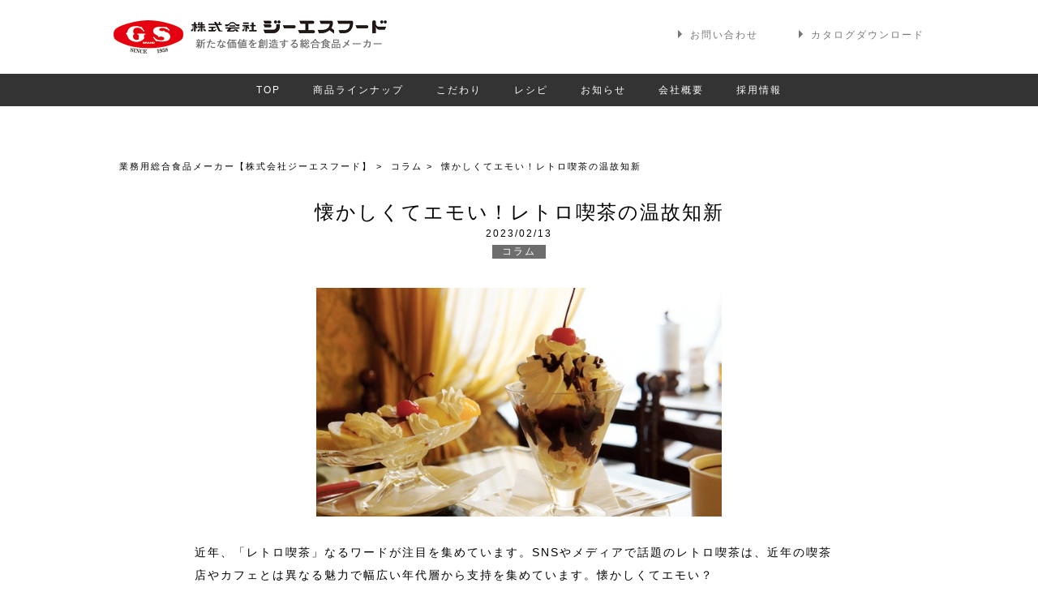

--- FILE ---
content_type: text/html; charset=UTF-8
request_url: https://www.gsfood.co.jp/column/5471
body_size: 11920
content:
<!DOCTYPE html><html lang="ja"><head>  <script>(function(w,d,s,l,i){w[l]=w[l]||[];w[l].push({'gtm.start':
new Date().getTime(),event:'gtm.js'});var f=d.getElementsByTagName(s)[0],
j=d.createElement(s),dl=l!='dataLayer'?'&l='+l:'';j.async=true;j.src=
'https://www.googletagmanager.com/gtm.js?id='+i+dl;f.parentNode.insertBefore(j,f);
})(window,document,'script','dataLayer','GTM-NT2SWXM');</script>    <script type="text/javascript" src="https://www.gsfood.co.jp/wp-content/themes/gsfood2018/ganalytics.php?v=1"></script>  <script async src="https://www.googletagmanager.com/gtag/js?id=UA-140128051-1"></script> <script>window.dataLayer = window.dataLayer || [];
  function gtag(){dataLayer.push(arguments);}
  gtag('js', new Date());
  gtag('config', 'UA-140128051-1',
  {
    'custom_map': {
    'dimension4': 'ip_address',
    'dimension5': 'access_time',
    },
    'ip_address': getIPAddress(),
    'access_time': getAccessTime(),
  });</script> <meta charset="UTF-8"><title>懐かしくてエモい！レトロ喫茶の温故知新 | 株式会社ジーエスフード - 新たな価値を創造する総合食品メーカー</title><meta name="keywords" content=""><meta name="description" content="会社設立以来、総合食品メーカーを目指し新製品の開発に積極的に取り組み続けてきました。当社は常に人々のニーズを的確に把握し、外部環境の全てを見据えた確かな企業運営で、食文化の発展に努力を続けて参ります。"><link rel="shortcut icon" href="https://www.gsfood.co.jp/wp-content/themes/gsfood2018/img/favicon.ico"><link rel="alternate" hreflang="ja" href="https://www.gsfood.co.jp/column/5471"><link rel="canonical" href="" /><meta name="viewport" content="width=device-width,user-scalable=yes,maximum-scale=1.6" /><meta name="format-detection" content="telephone=no"><link rel="stylesheet" media="all" type="text/css" href="https://www.gsfood.co.jp/wp-content/cache/autoptimize/css/autoptimize_single_2191f2e57923bed2d792435bc42e9d7e.css?v03" /><link rel="stylesheet" media="all" type="text/css" href="https://www.gsfood.co.jp/wp-content/cache/autoptimize/css/autoptimize_single_7690470e0042110cb57b37aa8775e46c.css" /><link rel="stylesheet" media="all" type="text/css" href="https://www.gsfood.co.jp/wp-content/cache/autoptimize/css/autoptimize_single_70954bfa761dd644ba0f145403e12744.css" /><link rel="stylesheet" media="all" type="text/css" href="https://www.gsfood.co.jp/wp-content/cache/autoptimize/css/autoptimize_single_eea8165244ac83093d3cbb9d2e021fa6.css" /><link rel="stylesheet" media="all" type="text/css" href="https://www.gsfood.co.jp/wp-content/cache/autoptimize/css/autoptimize_single_2c124ee9a2b07531a7a32ef2958c9f37.css" /><link rel="stylesheet" media="all" type="text/css" href="https://www.gsfood.co.jp/wp-content/cache/autoptimize/css/autoptimize_single_01ddeb4726c2ead942c2fb4c96b38bf8.css" /><link rel="stylesheet" media="all" type="text/css" href="https://www.gsfood.co.jp/wp-content/cache/autoptimize/css/autoptimize_single_df8a8053b5a92c51cb22e3242af377bc.css" /><link href="https://use.fontawesome.com/releases/v5.0.6/css/all.css" rel="stylesheet"><link rel="stylesheet" type="text/css" href="https://www.gsfood.co.jp/wp-content/cache/autoptimize/css/autoptimize_single_0a41b09f523b049f74afc6e74f6b3674.css" media="print"><link rel="stylesheet" href="https://www.gsfood.co.jp/wp-content/cache/autoptimize/css/autoptimize_single_f316da44fef8351c17db4bdbd29365e6.css"><link rel="stylesheet" type="text/css" href="https://www.gsfood.co.jp/wp-content/cache/autoptimize/css/autoptimize_single_f38b2db10e01b1572732a3191d538707.css"/><link rel="stylesheet" type="text/css" href="https://www.gsfood.co.jp/wp-content/cache/autoptimize/css/autoptimize_single_f9faba678c4d6dcfdde69e5b11b37a2e.css"/><meta property="fb:admins" content="100001176562266" /><meta property="og:title" content="懐かしくてエモい！レトロ喫茶の温故知新" /><meta property="og:type" content="article"><meta property="og:url" content="https://www.gsfood.co.jp/column/5471" /><meta property="og:description" content="近年、「レトロ喫茶」なるワードが注目を集めています。SNSやメディアで話題のレトロ喫茶は、近年の喫茶店やカフェとは異なる魅力で幅広い年代層から支持を集" /><meta property="og:site_name" content="株式会社ジーエスフード - 新たな価値を創造する総合食品メーカー" /><meta property="og:image" content="https://www.gsfood.co.jp/wp-content/uploads/2023/01/25533758_m.jpg" />  <script src="https://ajax.googleapis.com/ajax/libs/jquery/1.11.1/jquery.min.js"></script> <script type="text/javascript" src="https://www.gsfood.co.jp/wp-content/themes/gsfood2018/js/slick/slick.min.js"></script> <script>$(function(){
	    $('.slider').slick({
	      slidesToShow: 4, //画面上に何個表示させるか
	      slidesToScroll: 1, //何個ずつスクロールさせるか
	      autoplay: true, //自動再生させるか
	      autoplaySpeed: 4000, //自動再生の間隔
	      dots:  false, //下のドットは表示させるか
	      arrows:  true, //左右のナビゲーションは表示させるか
	      infinite: true, //ループさせるかどうか
	      centerMode: true, //表示中のスライドをセンターに配置するか
	      centerPadding: '10%',
	      responsive: [ //レスポンシブの設定
	      {
	        breakpoint: 750, //ブレークポイント2の値
	        settings: {
	        	slidesToShow: 3, //画面上に何個表示させるか
	        	infinite: true,
				dots:true,
				slidesToShow: 1,
				centerMode: true, //要素を中央寄せ
				centerPadding:'100px', //両サイドの見えている部分のサイズ
				autoplay:true, //自動再生
				arrows:  true, //左右のナビゲーションは表示させるか
	      	}
	      }]
	    });
	  });</script> <script>$(function() {
		$('.thumb-item').slick({
			infinite: false,
			slidesToShow: 1,
			slidesToScroll: 1,
			arrows: false,
			fade: true,
			asNavFor: '.thumb-item-nav' //サムネイルのクラス名
		});
		$('.thumb-item-nav').slick({
			infinite: false,
			slidesToShow: 3,
			slidesToScroll: 1,
			asNavFor: '.thumb-item', //スライダー本体のクラス名
			arrows: false,
			focusOnSelect: true,
		});
		$('.width-slider').slick({
			slidesToShow: 5, //画面上に何個表示させるか
			slidesToScroll: 1, //何個ずつスクロールさせるか
			autoplay: false, //自動再生させるか
			autoplaySpeed: 4000, //自動再生の間隔
			dots: false, //下のドットは表示させるか
			arrows: true, //左右のナビゲーションは表示させるか
			infinite: true, //ループさせるかどうか
			// centerMode: true, //表示中のスライドをセンターに配置するか
			// centerPadding: '12px',
			responsive: [ //レスポンシブの設定
				{
					breakpoint: 758, //ブレークポイント2の値
					settings: {
						slidesToShow: 1, //画面上に何個表示させるか
						infinite: true,
						dots: false,
						slidesToShow: 1,
						centerPadding: '10%',
						centerMode: true, //要素を中央寄せ
						// centerPadding: '100px', //両サイドの見えている部分のサイズ
						autoplay: false, //自動再生
						arrows: true, //左右のナビゲーションは表示させるか
					}
				}
			]
		});
		$('.cf-slider').slick({
			slidesToShow: 4, //画面上に何個表示させるか
			slidesToScroll: 1, //何個ずつスクロールさせるか
			autoplay: false, //自動再生させるか
			autoplaySpeed: 4000, //自動再生の間隔
			dots: false, //下のドットは表示させるか
			arrows: true, //左右のナビゲーションは表示させるか
			infinite: true, //ループさせるかどうか
			// centerMode: true, //表示中のスライドをセンターに配置するか
			// centerPadding: '12px',
			responsive: [ //レスポンシブの設定
				{
					breakpoint: 769, //ブレークポイント2の値
					settings: {
						slidesToShow: 1, //画面上に何個表示させるか
						infinite: true,
						dots: false,
						slidesToShow: 1,
						centerPadding: '0',
						centerMode: true, //要素を中央寄せ
						// centerPadding: '100px', //両サイドの見えている部分のサイズ
						autoplay: false, //自動再生
						arrows: true, //左右のナビゲーションは表示させるか
					}
				}
			]
		});
		$('.kv-slider').slick({
			slidesToShow: 1,
			slidesToScroll: 1,
			autoplay: true,
			autoplaySpeed: 3000,
			dots: false,
			infinite: true,
			fade: true,
			cssEase: 'linear',
			arrows: false
		});
	});</script> <script type="text/javascript">$(function() {
			$('.slick-box').slick();
			});</script> <script>jQuery(document).ready(function($){
		   /* サブウインドウ表示 */
		   $(".opensub").click(function(){
		      window.open(this.href,"WindowName","width=520,height=520,resizable=yes,scrollbars=yes");
		      return false;
		   });
		});</script> <script src="https://www.gsfood.co.jp/wp-content/themes/gsfood2018/js/iscroll-min.js"></script> <script src="https://www.gsfood.co.jp/wp-content/themes/gsfood2018/js/dropdown.min.js"></script> <script src="https://www.gsfood.co.jp/wp-content/cache/autoptimize/js/autoptimize_single_5ba8f3fe5657aca579bf78f0be35be44.js"></script> <script>$(function() {
		  // スクロールのオフセット値
		  var offsetY = -10;
		  // スクロールにかかる時間
		  var time = 300;

		  // ページ内リンクのみを取得
		  $('a[href^=#]').click(function() {
		    // 移動先となる要素を取得
		    var target = $(this.hash);
		    if (!target.length) return ;
		    // 移動先となる値
		    var targetY = target.offset().top+offsetY;
		    // スクロールアニメーション
		    $('html,body').animate({scrollTop: targetY}, time, 'swing');
		    // ハッシュ書き換えとく
		    window.history.pushState(null, null, this.hash);
		    // デフォルトの処理はキャンセル
		    return false;
		  });
		});</script> <script>// TOPページスライド
		$(document).ready(function(){
			// $('#topSlide').slick({
			// 	fade: true,
			// 	autoplay: true,
			// 	autoplaySpeed: 3000,
			// 	speed: 1000,
			// 	arrows: false,
			// 	swipe: false,
			// });
			$('.topSlide-test').slick({
				slidesToShow: 1, //画面上に何個表示させるか
				slidesToScroll: 1, //何個ずつスクロールさせるか
				autoplay: true, //自動再生させるか
				autoplaySpeed: 4000, //自動再生の間隔
				dots: true, //下のドットは表示させるか
				arrows: true, //左右のナビゲーションは表示させるか
				infinite: true, //ループさせるかどうか
				// centerMode: true, //表示中のスライドをセンターに配置するか
			});
 		});</script> <script>//Adobe fonts
			(function(d) {
					var config = {
							kitId: 'abc1uma',
							scriptTimeout: 3000,
							async: true
					},
							h=d.documentElement,t=setTimeout(function(){h.className=h.className.replace(/\bwf-loading\b/g,"")+" wf-inactive";},config.scriptTimeout),tk=d.createElement("script"),f=false,s=d.getElementsByTagName("script")[0],a;h.className+=" wf-loading";tk.src='https://use.typekit.net/'+config.kitId+'.js';tk.async=true;tk.onload=tk.onreadystatechange=function(){a=this.readyState;if(f||a&&a!="complete"&&a!="loaded")return;f=true;clearTimeout(t);try{Typekit.load(config)}catch(e){}};s.parentNode.insertBefore(tk,s)
			})(document);</script> <!--[if IE 7]><html class="no-js ie7" prefix="og: http://ogp.me/ns#"><![endif]--> <!--[if IE 8]><html class="no-js ie8 lt-ie8" prefix="og: http://ogp.me/ns#"><![endif]--> <!--[if IE 9]><html class="no-js ie9 lt-ie9" prefix="og: http://ogp.me/ns#"><![endif]--> <!--[if gt IE 9]><!--><meta name='robots' content='max-image-preview:large' /><link rel='dns-prefetch' href='//fonts.googleapis.com' /><link rel="alternate" type="application/rss+xml" title="株式会社ジーエスフード - 新たな価値を創造する総合食品メーカー &raquo; フィード" href="https://www.gsfood.co.jp/feed" /><link rel="alternate" type="application/rss+xml" title="株式会社ジーエスフード - 新たな価値を創造する総合食品メーカー &raquo; コメントフィード" href="https://www.gsfood.co.jp/comments/feed" /><link rel='stylesheet' id='wp-block-library-css' href='https://www.gsfood.co.jp/wp-includes/css/dist/block-library/style.min.css?ver=79e9bbb76bb300e1431f28b5894a586f' type='text/css' media='all' /><style id='classic-theme-styles-inline-css' type='text/css'>/*! This file is auto-generated */
.wp-block-button__link{color:#fff;background-color:#32373c;border-radius:9999px;box-shadow:none;text-decoration:none;padding:calc(.667em + 2px) calc(1.333em + 2px);font-size:1.125em}.wp-block-file__button{background:#32373c;color:#fff;text-decoration:none}</style><style id='global-styles-inline-css' type='text/css'>body{--wp--preset--color--black: #000000;--wp--preset--color--cyan-bluish-gray: #abb8c3;--wp--preset--color--white: #ffffff;--wp--preset--color--pale-pink: #f78da7;--wp--preset--color--vivid-red: #cf2e2e;--wp--preset--color--luminous-vivid-orange: #ff6900;--wp--preset--color--luminous-vivid-amber: #fcb900;--wp--preset--color--light-green-cyan: #7bdcb5;--wp--preset--color--vivid-green-cyan: #00d084;--wp--preset--color--pale-cyan-blue: #8ed1fc;--wp--preset--color--vivid-cyan-blue: #0693e3;--wp--preset--color--vivid-purple: #9b51e0;--wp--preset--gradient--vivid-cyan-blue-to-vivid-purple: linear-gradient(135deg,rgba(6,147,227,1) 0%,rgb(155,81,224) 100%);--wp--preset--gradient--light-green-cyan-to-vivid-green-cyan: linear-gradient(135deg,rgb(122,220,180) 0%,rgb(0,208,130) 100%);--wp--preset--gradient--luminous-vivid-amber-to-luminous-vivid-orange: linear-gradient(135deg,rgba(252,185,0,1) 0%,rgba(255,105,0,1) 100%);--wp--preset--gradient--luminous-vivid-orange-to-vivid-red: linear-gradient(135deg,rgba(255,105,0,1) 0%,rgb(207,46,46) 100%);--wp--preset--gradient--very-light-gray-to-cyan-bluish-gray: linear-gradient(135deg,rgb(238,238,238) 0%,rgb(169,184,195) 100%);--wp--preset--gradient--cool-to-warm-spectrum: linear-gradient(135deg,rgb(74,234,220) 0%,rgb(151,120,209) 20%,rgb(207,42,186) 40%,rgb(238,44,130) 60%,rgb(251,105,98) 80%,rgb(254,248,76) 100%);--wp--preset--gradient--blush-light-purple: linear-gradient(135deg,rgb(255,206,236) 0%,rgb(152,150,240) 100%);--wp--preset--gradient--blush-bordeaux: linear-gradient(135deg,rgb(254,205,165) 0%,rgb(254,45,45) 50%,rgb(107,0,62) 100%);--wp--preset--gradient--luminous-dusk: linear-gradient(135deg,rgb(255,203,112) 0%,rgb(199,81,192) 50%,rgb(65,88,208) 100%);--wp--preset--gradient--pale-ocean: linear-gradient(135deg,rgb(255,245,203) 0%,rgb(182,227,212) 50%,rgb(51,167,181) 100%);--wp--preset--gradient--electric-grass: linear-gradient(135deg,rgb(202,248,128) 0%,rgb(113,206,126) 100%);--wp--preset--gradient--midnight: linear-gradient(135deg,rgb(2,3,129) 0%,rgb(40,116,252) 100%);--wp--preset--font-size--small: 13px;--wp--preset--font-size--medium: 20px;--wp--preset--font-size--large: 36px;--wp--preset--font-size--x-large: 42px;--wp--preset--spacing--20: 0.44rem;--wp--preset--spacing--30: 0.67rem;--wp--preset--spacing--40: 1rem;--wp--preset--spacing--50: 1.5rem;--wp--preset--spacing--60: 2.25rem;--wp--preset--spacing--70: 3.38rem;--wp--preset--spacing--80: 5.06rem;--wp--preset--shadow--natural: 6px 6px 9px rgba(0, 0, 0, 0.2);--wp--preset--shadow--deep: 12px 12px 50px rgba(0, 0, 0, 0.4);--wp--preset--shadow--sharp: 6px 6px 0px rgba(0, 0, 0, 0.2);--wp--preset--shadow--outlined: 6px 6px 0px -3px rgba(255, 255, 255, 1), 6px 6px rgba(0, 0, 0, 1);--wp--preset--shadow--crisp: 6px 6px 0px rgba(0, 0, 0, 1);}:where(.is-layout-flex){gap: 0.5em;}:where(.is-layout-grid){gap: 0.5em;}body .is-layout-flex{display: flex;}body .is-layout-flex{flex-wrap: wrap;align-items: center;}body .is-layout-flex > *{margin: 0;}body .is-layout-grid{display: grid;}body .is-layout-grid > *{margin: 0;}:where(.wp-block-columns.is-layout-flex){gap: 2em;}:where(.wp-block-columns.is-layout-grid){gap: 2em;}:where(.wp-block-post-template.is-layout-flex){gap: 1.25em;}:where(.wp-block-post-template.is-layout-grid){gap: 1.25em;}.has-black-color{color: var(--wp--preset--color--black) !important;}.has-cyan-bluish-gray-color{color: var(--wp--preset--color--cyan-bluish-gray) !important;}.has-white-color{color: var(--wp--preset--color--white) !important;}.has-pale-pink-color{color: var(--wp--preset--color--pale-pink) !important;}.has-vivid-red-color{color: var(--wp--preset--color--vivid-red) !important;}.has-luminous-vivid-orange-color{color: var(--wp--preset--color--luminous-vivid-orange) !important;}.has-luminous-vivid-amber-color{color: var(--wp--preset--color--luminous-vivid-amber) !important;}.has-light-green-cyan-color{color: var(--wp--preset--color--light-green-cyan) !important;}.has-vivid-green-cyan-color{color: var(--wp--preset--color--vivid-green-cyan) !important;}.has-pale-cyan-blue-color{color: var(--wp--preset--color--pale-cyan-blue) !important;}.has-vivid-cyan-blue-color{color: var(--wp--preset--color--vivid-cyan-blue) !important;}.has-vivid-purple-color{color: var(--wp--preset--color--vivid-purple) !important;}.has-black-background-color{background-color: var(--wp--preset--color--black) !important;}.has-cyan-bluish-gray-background-color{background-color: var(--wp--preset--color--cyan-bluish-gray) !important;}.has-white-background-color{background-color: var(--wp--preset--color--white) !important;}.has-pale-pink-background-color{background-color: var(--wp--preset--color--pale-pink) !important;}.has-vivid-red-background-color{background-color: var(--wp--preset--color--vivid-red) !important;}.has-luminous-vivid-orange-background-color{background-color: var(--wp--preset--color--luminous-vivid-orange) !important;}.has-luminous-vivid-amber-background-color{background-color: var(--wp--preset--color--luminous-vivid-amber) !important;}.has-light-green-cyan-background-color{background-color: var(--wp--preset--color--light-green-cyan) !important;}.has-vivid-green-cyan-background-color{background-color: var(--wp--preset--color--vivid-green-cyan) !important;}.has-pale-cyan-blue-background-color{background-color: var(--wp--preset--color--pale-cyan-blue) !important;}.has-vivid-cyan-blue-background-color{background-color: var(--wp--preset--color--vivid-cyan-blue) !important;}.has-vivid-purple-background-color{background-color: var(--wp--preset--color--vivid-purple) !important;}.has-black-border-color{border-color: var(--wp--preset--color--black) !important;}.has-cyan-bluish-gray-border-color{border-color: var(--wp--preset--color--cyan-bluish-gray) !important;}.has-white-border-color{border-color: var(--wp--preset--color--white) !important;}.has-pale-pink-border-color{border-color: var(--wp--preset--color--pale-pink) !important;}.has-vivid-red-border-color{border-color: var(--wp--preset--color--vivid-red) !important;}.has-luminous-vivid-orange-border-color{border-color: var(--wp--preset--color--luminous-vivid-orange) !important;}.has-luminous-vivid-amber-border-color{border-color: var(--wp--preset--color--luminous-vivid-amber) !important;}.has-light-green-cyan-border-color{border-color: var(--wp--preset--color--light-green-cyan) !important;}.has-vivid-green-cyan-border-color{border-color: var(--wp--preset--color--vivid-green-cyan) !important;}.has-pale-cyan-blue-border-color{border-color: var(--wp--preset--color--pale-cyan-blue) !important;}.has-vivid-cyan-blue-border-color{border-color: var(--wp--preset--color--vivid-cyan-blue) !important;}.has-vivid-purple-border-color{border-color: var(--wp--preset--color--vivid-purple) !important;}.has-vivid-cyan-blue-to-vivid-purple-gradient-background{background: var(--wp--preset--gradient--vivid-cyan-blue-to-vivid-purple) !important;}.has-light-green-cyan-to-vivid-green-cyan-gradient-background{background: var(--wp--preset--gradient--light-green-cyan-to-vivid-green-cyan) !important;}.has-luminous-vivid-amber-to-luminous-vivid-orange-gradient-background{background: var(--wp--preset--gradient--luminous-vivid-amber-to-luminous-vivid-orange) !important;}.has-luminous-vivid-orange-to-vivid-red-gradient-background{background: var(--wp--preset--gradient--luminous-vivid-orange-to-vivid-red) !important;}.has-very-light-gray-to-cyan-bluish-gray-gradient-background{background: var(--wp--preset--gradient--very-light-gray-to-cyan-bluish-gray) !important;}.has-cool-to-warm-spectrum-gradient-background{background: var(--wp--preset--gradient--cool-to-warm-spectrum) !important;}.has-blush-light-purple-gradient-background{background: var(--wp--preset--gradient--blush-light-purple) !important;}.has-blush-bordeaux-gradient-background{background: var(--wp--preset--gradient--blush-bordeaux) !important;}.has-luminous-dusk-gradient-background{background: var(--wp--preset--gradient--luminous-dusk) !important;}.has-pale-ocean-gradient-background{background: var(--wp--preset--gradient--pale-ocean) !important;}.has-electric-grass-gradient-background{background: var(--wp--preset--gradient--electric-grass) !important;}.has-midnight-gradient-background{background: var(--wp--preset--gradient--midnight) !important;}.has-small-font-size{font-size: var(--wp--preset--font-size--small) !important;}.has-medium-font-size{font-size: var(--wp--preset--font-size--medium) !important;}.has-large-font-size{font-size: var(--wp--preset--font-size--large) !important;}.has-x-large-font-size{font-size: var(--wp--preset--font-size--x-large) !important;}
.wp-block-navigation a:where(:not(.wp-element-button)){color: inherit;}
:where(.wp-block-post-template.is-layout-flex){gap: 1.25em;}:where(.wp-block-post-template.is-layout-grid){gap: 1.25em;}
:where(.wp-block-columns.is-layout-flex){gap: 2em;}:where(.wp-block-columns.is-layout-grid){gap: 2em;}
.wp-block-pullquote{font-size: 1.5em;line-height: 1.6;}</style><link rel='stylesheet' id='googleFonts-css' href='https://fonts.googleapis.com/css2?family=Shippori+Mincho%3Awght%40500&#038;display=swap&#038;ver=79e9bbb76bb300e1431f28b5894a586f' type='text/css' media='all' /><link rel="https://api.w.org/" href="https://www.gsfood.co.jp/wp-json/" /><link rel="alternate" type="application/json" href="https://www.gsfood.co.jp/wp-json/wp/v2/column/5471" /><link rel="EditURI" type="application/rsd+xml" title="RSD" href="https://www.gsfood.co.jp/xmlrpc.php?rsd" /><link rel="canonical" href="https://www.gsfood.co.jp/column/5471" /><link rel='shortlink' href='https://www.gsfood.co.jp/?p=5471' /><link rel="alternate" type="application/json+oembed" href="https://www.gsfood.co.jp/wp-json/oembed/1.0/embed?url=https%3A%2F%2Fwww.gsfood.co.jp%2Fcolumn%2F5471" /><link rel="alternate" type="text/xml+oembed" href="https://www.gsfood.co.jp/wp-json/oembed/1.0/embed?url=https%3A%2F%2Fwww.gsfood.co.jp%2Fcolumn%2F5471&#038;format=xml" /><style type="text/css">.recentcomments a{display:inline !important;padding:0 !important;margin:0 !important;}</style><link rel="stylesheet" href="https://www.gsfood.co.jp/wp-content/cache/autoptimize/css/autoptimize_single_f1b8d31a66def891b562497169525614.css?ver=1.9.4.5" type="text/css" /> <script type="text/javascript">//
function wassup_get_screenres(){
	var screen_res = screen.width + " x " + screen.height;
	if(screen_res==" x ") screen_res=window.screen.width+" x "+window.screen.height;
	if(screen_res==" x ") screen_res=screen.availWidth+" x "+screen.availHeight;
	if (screen_res!=" x "){document.cookie = "wassup_screen_res092d40ac54863e7670f6c64d89361f84=" + encodeURIComponent(screen_res)+ "; path=/; domain=" + document.domain;}
}
wassup_get_screenres();
//</script> <style>@import url('https://fonts.googleapis.com/css2?family=Shippori+Mincho+B1&display=swap');</style><link rel="stylesheet" href="https://use.typekit.net/tqa3hft.css"> <script>(function(d) {
    var config = {
      kitId: 'emw8bvy',
      scriptTimeout: 3000,
      async: true
    },
    h=d.documentElement,t=setTimeout(function(){h.className=h.className.replace(/\bwf-loading\b/g,"")+" wf-inactive";},config.scriptTimeout),tk=d.createElement("script"),f=false,s=d.getElementsByTagName("script")[0],a;h.className+=" wf-loading";tk.src='https://use.typekit.net/'+config.kitId+'.js';tk.async=true;tk.onload=tk.onreadystatechange=function(){a=this.readyState;if(f||a&&a!="complete"&&a!="loaded")return;f=true;clearTimeout(t);try{Typekit.load(config)}catch(e){}};s.parentNode.insertBefore(tk,s)
  })(document);</script> <link rel="preconnect" href="https://fonts.googleapis.com"><link rel="preconnect" href="https://fonts.gstatic.com" crossorigin><link href="https://fonts.googleapis.com/css2?family=Zen+Kaku+Gothic+Antique:wght@400;500;700&display=swap" rel="stylesheet"><link rel="preconnect" href="https://fonts.googleapis.com"><link rel="preconnect" href="https://fonts.gstatic.com" crossorigin><link href="https://fonts.googleapis.com/css2?family=Zen+Kaku+Gothic+New:wght@400;500;700&display=swap" rel="stylesheet"></head><body class="column-template-default single single-column postid-5471"> <noscript><iframe src="https://www.googletagmanager.com/ns.html?id=GTM-NT2SWXM"
height="0" width="0" style="display:none;visibility:hidden"></iframe></noscript><header><div class="header_top"><h1><a href="https://www.gsfood.co.jp/"><img src="https://www.gsfood.co.jp/wp-content/themes/gsfood2018/img/logo.png" alt="株式会社ジーエスフード 新たな価値を創造する総合食品メーカー" /></a></h1><ul><li><a href="https://www.gsfood.co.jp/contact">お問い合わせ</a></li><li><a href="https://www.gsfood.co.jp/catalog">カタログダウンロード</a></li></ul></div><div class="drawer drawer-right"> <button  class="drawer-toggle drawer-hamburger sp_view"> <span class="sr-only">toggle navigation</span> <span class="drawer-hamburger-icon"></span> </button><div class="drawer-main drawer-default"><nav class="drawer-nav"><ul><li><a href="https://www.gsfood.co.jp/">TOP</a></li><li><a href="https://www.gsfood.co.jp/product">商品ラインナップ</a></li><li><a href="https://www.gsfood.co.jp/preference">こだわり</a></li><li><a href="https://www.gsfood.co.jp/recipe">レシピ</a></li><li><a href="https://www.gsfood.co.jp/informations">お知らせ</a></li><li><a href="https://www.gsfood.co.jp/company">会社概要</a></li><li><a href="https://www.gsfood.co.jp/recruit">採用情報</a></li></ul> <a class="button" href="https://www.gsfood.co.jp/contact">お問い合わせ</a> <a class="button" href="https://www.gsfood.co.jp/catalog">カタログダウンロード</a></nav></div></div></header><div class="otherpage"><ul class="breadcrumb" itemscope itemtype="https://schema.org/BreadcrumbList"><li itemprop="itemListElement" itemscope itemtype="https://schema.org/ListItem"> <a itemprop="item" href="https://www.gsfood.co.jp"><span
 itemprop="name">業務用総合食品メーカー【株式会社ジーエスフード】</span></a><meta itemprop="position" content="1"></li><li itemprop="itemListElement" itemscope itemtype="https://schema.org/ListItem"> <a itemprop="item" href="https://www.gsfood.co.jp/column"><span itemprop="name">コラム</span></a><meta itemprop="position" content="2"></li><li itemprop="itemListElement" itemscope itemtype="https://schema.org/ListItem"> <a itemprop="item" href="https://www.gsfood.co.jp/column/5471"><span itemprop="name">懐かしくてエモい！レトロ喫茶の温故知新</span></a><meta itemprop="position" content="3"></li></ul><section class="information_details column_detail"><h2>懐かしくてエモい！レトロ喫茶の温故知新</h2><div class="inner"><p class="information_date">2023/02/13</p><p class="information_tag">コラム</p><div class="information_content"><div class="thumbnail-area"><img width="600" height="338" src="https://www.gsfood.co.jp/wp-content/uploads/2023/01/25533758_m.jpg" class="attachment-full size-full wp-post-image" alt="パフェ" decoding="async" fetchpriority="high" srcset="https://www.gsfood.co.jp/wp-content/uploads/2023/01/25533758_m.jpg 600w, https://www.gsfood.co.jp/wp-content/uploads/2023/01/25533758_m-300x169.jpg 300w" sizes="(max-width: 600px) 100vw, 600px" /></div><div class="page_navi"></div><p><p class="mb30">近年、「レトロ喫茶」なるワードが注目を集めています。SNSやメディアで話題のレトロ喫茶は、近年の喫茶店やカフェとは異なる魅力で幅広い年代層から支持を集めています。懐かしくてエモい？<br>古くて新しい「レトロ喫茶」、ご存知ですか！？</p><p class="mb30">レトロ喫茶とは、大正・昭和の雰囲気を残した古き良きヴィンテージ感のある喫茶店のことで、店舗形態としては純喫茶に近いものがあります。そもそも、珈琲を主に提供する店は、カフェ、純喫茶、喫茶店と呼び名が分かれています。まずはその違いを簡単に紐解いていきましょう。</p><p class="mb30">現在、一般的に馴染みのあるカフェは、「飲食店営業許可」を取得しており、お酒の提供や手の込んだ料理をメニューに加えられます。対して純喫茶や喫茶店は「喫茶店営業許可」のみを取得しており、お酒の提供はできず、単純な加熱調理をした料理のみを提供しています。</p><div class="wp-block-image mb30"><figure class="aligncenter size-full"><img decoding="async" width="600" height="450" src="https://www.gsfood.co.jp/wp-content/uploads/2023/01/25400971_m.jpg" alt="プリン" class="wp-image-5473" srcset="https://www.gsfood.co.jp/wp-content/uploads/2023/01/25400971_m.jpg 600w, https://www.gsfood.co.jp/wp-content/uploads/2023/01/25400971_m-300x225.jpg 300w" sizes="(max-width: 600px) 100vw, 600px" /></figure></div><p class="mb30">ここで述べるレトロ喫茶は上述の純喫茶にあたります。看板メニューのこだわりの珈琲や紅茶のみならず、昔ながらのクラシックな外観、インテリア、ノスタルジックな佇まいが特徴的です。メニューにはメロンクリームソーダやナポリタン、サンドイッチ、フルーツパフェ、プリンアラモードなど、今で言う一般的なカフェではなかなかお目にかかれない独特なドリンクやフード、デザートを扱っているケースが多くあります。</p><div class="wp-block-image mb30"><figure class="aligncenter size-full is-resized"><img decoding="async" width="600" height="600" src="https://www.gsfood.co.jp/wp-content/uploads/2023/01/25490491_m.jpg" alt="メロンソーダ" class="wp-image-5474" style="width:328px;height:328px" srcset="https://www.gsfood.co.jp/wp-content/uploads/2023/01/25490491_m.jpg 600w, https://www.gsfood.co.jp/wp-content/uploads/2023/01/25490491_m-300x300.jpg 300w, https://www.gsfood.co.jp/wp-content/uploads/2023/01/25490491_m-150x150.jpg 150w" sizes="(max-width: 600px) 100vw, 600px" /></figure></div><p class="mb30">しかしなぜ今、レトロ喫茶がブームになっているのでしょうか。それはいわゆるZ世代として生まれた若者たちにとって、大正・昭和の雰囲気が全く新しく見えるからに違いありません。親世代から聞いた話に親近感が湧き、自分では体験していないのに、どこか懐かしいという感覚になる魅力もあるのでしょう。</p><p class="mb30">レトロ喫茶に限らず、レトロであること自体が若者のブームになっています。例えばフィルムカメラや、わざと画質を粗くできるカメラアプリを使ったSNSでの投稿。ストリーミングで音楽を手軽に聴ける時代に、あえてレコードやカセットなどのアナログ盤を楽しむこと。これらは面倒でひと手間かかることだけれども、若者はそこに人間の温かみを感じているのでしょう。世の中が大きく変容していく中でも、いつの時代も人々に求められ続ける「人間の温かみ」は、不変の文化と言えるでしょう。</p><p>弊社が展開するブラックティー、デザートソースも、発売してから永きにわたり多くの喫茶店でご使用頂いております。レトロ喫茶にぴったりなブラックティーは、業界初の５倍希釈紅茶として発売されてから６０年以上、愛されている濃厚紅茶です。GSデザートソースは全17種類、パフェやデザートのドレサージュに、ミルクフォームに合わせてラテなどのトッピングにもおすすめです。</p></p><div class="banner_area"> <a href="https://www.gsfood.co.jp/product/blacktea/blacktea-introduction"> <img src="https://www.gsfood.co.jp/wp-content/themes/gsfood2018/img/single-bnr-blacktea-pc.jpg" class="pc-block w100 mb30" alt="ブラックティー おいしさのヒミツへ"> <img src="https://www.gsfood.co.jp/wp-content/themes/gsfood2018/img/single-bnr-blacktea-sp.jpg" class="sp-block w100 mb20" alt="ブラックティー おいしさのヒミツへ"> </a> <a href="https://www.gsfood.co.jp/product/dessert-sauce/dessert-sauce-introduction"> <img src="https://www.gsfood.co.jp/wp-content/themes/gsfood2018/img/single-bnr-dessertsauce-pc.jpg" class="pc-block w100 mb30" alt="ジーエスフードのデザートソース 各種ソースのご紹介"> <img src="https://www.gsfood.co.jp/wp-content/themes/gsfood2018/img/single-bnr-dessertsauce-sp.jpg" class="sp-block w100 mb20" alt="ジーエスフードのデザートソース 各種ソースのご紹介"> </a></div></div></div></section><section class="information_details column_detail"><div class="information_content"><ul class="prev_next_list"><li class="prev"> <a href="https://www.gsfood.co.jp/column/5475"> <span class="text">前の記事へ</span> </a> <a href="https://www.gsfood.co.jp/column/5475" class="box"><div class="prev_next_list_inner"> <img width="150" height="150" src="https://www.gsfood.co.jp/wp-content/uploads/2023/01/c-sakura01-150x150.jpg" class="attachment-thumbnail size-thumbnail wp-post-image" alt="さくら" decoding="async" loading="lazy" /><div class="prev_next_list_texts"><p><b class="ttl">春を感じませんか？</b></p><p class="detil"> 春は日本人にとって特別な季節ですよね。入学式や新生活といった、何かと新しいことに挑戦する季節です。……</p></div></div> </a></li><li class="next"> <a href="https://www.gsfood.co.jp/column/5479" class="head"> <span class="text">次の記事へ</span> </a> <a href="https://www.gsfood.co.jp/column/5479" class="box"><div class="prev_next_list_inner"> <img width="150" height="150" src="https://www.gsfood.co.jp/wp-content/uploads/2023/01/c-chay-thum-150x150.png" class="attachment-thumbnail size-thumbnail wp-post-image" alt="チャイの世界へ" decoding="async" loading="lazy" /><div class="prev_next_list_texts"><p><b class="ttl">【チャイの世界】</b></p><p class="detil"> 本日は皆様に「チャイ」の世界にご招待いたします。最近カフェでよく見る「チャイ」。でも「どんな味な……</p></div></div> </a></li></ul><div class="prev_next_archive"><a href=" /column">記事一覧へ</a></div></div></section></div> <script>$(function() {
	var item = $('.column_product_list li').length;
	if (item <= 2) {
		$('.column_product_list').addClass("center2");
	}
	// $('.prev_next_list').find(".last").css({"flex-direction": "column" ,"margin": "0 auto 20px"});

	if($('.page_navi').length && $('.information_content h2').length){
		$pagelist = '<div class="mokuji">目次</div>';
		$pagenavi = $('.page_navi');
		$('.information_content h2').each(function(i,e){
			var n = $(e).index();
			if(i==0 && n>=5){
				$pagenavi = $('<div class="page_navi"></div>');
				$(e).before($pagenavi);
			}
			var anc = 'anc' + i;
			var ttl = $(e).text();
			var list = '<div class="li"><a href="#' + anc + '">' + ttl + '</a></div>';
			$pagelist += list;
			$(e).attr('id',anc);
		});
		$pagenavi.append($pagelist);
		$pagenavi.addClass('on');
	}

	$('a[href^="#"]').click(function(){
		var adjust = 0;
		var speed = 400;
		var href= $(this).attr("href");
		var target = $(href == "#" || href == "" ? 'html' : href);
		var position = target.offset().top + adjust;
		$('body,html').animate({scrollTop:position}, speed, 'swing');
		return false;
	});
});</script> <div class="footer_top_img"> <img src="https://www.gsfood.co.jp/wp-content/themes/gsfood2018/img/footer_top_img.jpg" alt="GSブラックティーの画像" loading="lazy"></div><footer><div class="footer_top_link"> <a href="https://www.satofull.jp/products/list.php?q=GS%E3%83%96%E3%83%A9%E3%83%83%E3%82%AF%E3%83%86%E3%82%A3%E3%83%BC&cnt=60&p=1" target="_blank"><img src="https://www.gsfood.co.jp/wp-content/themes/gsfood2018/img/satofull.jpg" alt="ウェブで簡単ふるさと納税さとふる" loading="lazy"></a> <a href="https://search.rakuten.co.jp/search/event/GS%E3%83%96%E3%83%A9%E3%83%83%E3%82%AF%E3%83%86%E3%82%A3%E3%83%BC/?ev=40" target="_blank"><img src="https://www.gsfood.co.jp/wp-content/themes/gsfood2018/img/rakuten-furusato.jpg" alt="地域から日本を元気に！楽天ふるさと納税" loading="lazy"></a></div><div class="footer_top"><div class="inner"><div class="right"> <a class="button" href="https://www.gsfood.co.jp/contact">お問い合わせ</a> <a class="button" href="https://www.gsfood.co.jp/catalog">カタログダウンロード</a></div><ul><li><a href="https://www.gsfood.co.jp/">TOP</a></li><li><a href="https://www.gsfood.co.jp/product">商品ラインナップ</a></li><li><a href="https://www.gsfood.co.jp/recipe">レシピ</a></li><li><a href="https://www.gsfood.co.jp/preference">こだわり</a></li><li><a href="https://www.gsfood.co.jp/company">会社概要</a></li><li><a href="https://www.gsfood.co.jp/informations">お知らせ</a></li><li><a href="https://www.gsfood.co.jp/recruit">採用情報</a></li><li class="long"><a href="https://www.gsfood.co.jp/privacy">プライバシーポリシー</a></li><li><a href="https://www.gsfood.co.jp/site_map">サイトマップ</a></li></ul></div></div><div class="footer_bottom"><div class="inner"> <a href="https://www.gsfood.co.jp/"><img src="https://www.gsfood.co.jp/wp-content/themes/gsfood2018/img/logo.png"
 alt="株式会社ジーエスフード　新たな価値を創造する総合食品メーカー" loading="lazy"></a><p>株式会社ジーエスフード<br>大阪本社・東京支店・名古屋支店・大阪支店・福岡支店・北日本ブロック 札幌オフィス<br><a
 href="https://www.gsfood.co.jp/base">拠点・工場紹介</a></p></div></div><div class="copyright"><p>Copyright (C) 2026 株式会社ジーエスフード All Rights Reserved.</p></div></footer>  <script type="text/javascript" src="https://www.gsfood.co.jp/wp-includes/js/comment-reply.min.js?ver=79e9bbb76bb300e1431f28b5894a586f" id="comment-reply-js" async="async" data-wp-strategy="async"></script> <script type='text/javascript'>function pdfaddprm() {
	$("a[href$='.pdf']").each(function() {
		var prmtime = $(this).attr('href');
		prmtime = prmtime + '?' + $.now();
		$(this).attr('href', prmtime);
	});
	$("a[href$='.zip']").each(function() {
		var prmtime = $(this).attr('href');
		prmtime = prmtime + '?' + $.now();
		$(this).attr('href', prmtime);
	});
}

$(function() {
	pdfaddprm();
});</script> </body></html>

--- FILE ---
content_type: text/html; charset=UTF-8
request_url: https://www.gsfood.co.jp/wp-content/themes/gsfood2018/ganalytics.php?v=1
body_size: 110
content:

getIPAddress = function() {
  return '3.128.32.48';
}

getAccessTime = function() {
  return '2026/01/21 16:50:05';
}

--- FILE ---
content_type: text/css
request_url: https://www.gsfood.co.jp/wp-content/cache/autoptimize/css/autoptimize_single_2191f2e57923bed2d792435bc42e9d7e.css?v03
body_size: 17126
content:
.mb5{margin-bottom:5px}.mb10{margin-bottom:10px}.mb20{margin-bottom:20px}.mb30{margin-bottom:30px}.mb40{margin-bottom:40px}.mb50{margin-bottom:50px}.red{color:#e60213}.green{color:green}.ul-red{text-decoration:underline red;text-underline-offset:3px}.ul-green{text-decoration:underline green 2px;text-underline-offset:3px}@media screen and (min-width:769px){address,body,caption,dd,dl,dt,form,h1,h2,h3,h4,h5,h6,img,li,ol,p,table,td,th,ul{margin:0;padding:0;border:0;font-style:normal;font-weight:500;font-size:14px;list-style-type:none;font-family:メイリオ,Meiryo,ヒラギノ角ゴ Pro W3,Hiragino Kaku Gothic Pro,ＭＳ\ Ｐゴシック,sans-serif;letter-spacing:2px}textarea{font-size:100%}.aligncenter{display:block;margin:0 auto}.center{text-align:center}img{vertical-align:bottom;image-rendering:-webkit-optimize-contrast}hr{display:none}figure{display:block;-webkit-margin-before:0;-webkit-margin-after:0;-webkit-margin-start:0;-webkit-margin-end:0;margin:0}html{min-height:620px;height:100%;overflow-y:scroll}iframe[name=google_conversion_frame]{position:absolute;top:0}body{height:100%;background:#fff}a,body{color:#000}a,a:hover{text-decoration:none}a:hover{color:#444}a img{-webkit-transition:opacity .1s ease-out;-moz-transition:opacity .1s ease-out;-ms-transition:opacity .1s ease-out;transition:opacity .1s ease-out}a:hover img{opacity:.7;filter:alpha(opacity=70);-ms-filter:"alpha(opacity=70)"}.sp_view{display:none!important}.button{position:relative;display:inline-block;padding:.9em 4em;background-color:#fff;border:1px solid #000;color:#000;text-align:center;text-decoration:none;border-radius:40px;-webkit-border-radius:40px;-moz-border-radius:40px;font-size:1pc}.button:after{position:absolute;top:50%;content:'';margin-top:-8px;border:10px solid transparent;border-top-width:7px;border-bottom-width:7px;border-left-color:#000;transition:all .2s}header{overflow:hidden;background-color:#fff}header .header_top{width:750pt;margin:0 auto;padding:25px 0;overflow:hidden}header .header_top h1{float:left}header .header_top h1 img{width:337px}header .header_top ul{float:right;margin-top:10px}header .header_top ul li{float:left;margin-left:45px;font-size:9pt}header .header_top ul li:before{content:'';display:inline-block;width:0;height:0;margin-right:5px;margin-left:5px;border:transparent solid 5px;border-left-color:#767676;vertical-align:0}header .header_top ul li a{color:#767676}header nav{width:100%;background-color:rgba(0,0,0,.8);position:relative;text-align:center;height:40px;z-index:4}header nav ul{display:inline-flex;text-align:center}header nav li{padding:0 20px;font-size:9pt;display:block;height:40px;line-height:40px;vertical-align:middle}header nav li:hover{background-color:#bcbcbc}header nav li a,header nav li a:hover{color:#fff;display:block}header nav a.button{display:none}.mainvisual{border-bottom:solid 2px #e60213;margin-top:-40px;z-index:0}.mainvisual img{width:100%;height:auto;position:relative}.mainvisual,.top_about{overflow:hidden;position:relative}.top_about{padding:0 0 75pt;letter-spacing:2px;margin-top:-150px}.top_about .inner{width:759pt;margin:0 auto}.top_about .inner .content01{padding:60px 0 50px;box-shadow:20px 20px 15px 5px rgba(0,0,0,.1);background:#fff;margin-bottom:75pt}.top_about h2{text-align:center;font-size:23px;margin-bottom:25px;font-weight:700;line-height:1.4}.top_about p{text-align:center;margin-bottom:35px}.top_about p br{display:none}.top_about a.button{display:block;text-align:center;width:420px;margin:0 auto}.top_about a.button:after{left:35%}.top_about a.button:hover:after{left:34%}.top_about .inner .content02{position:relative;padding-bottom:75pt}.top_about .inner .content02>div{background:#e40213;color:#fff;position:absolute;right:0;bottom:0;padding:55px 75px;text-align:center}.top_about .inner .content02>div h3{font-weight:700;font-size:23px;text-align:center;margin-bottom:25px}.top_about .inner .content02>div>p{line-height:1.9}.top_about .inner .content02>div>p>br{display:block}.top_about .inner .content02>div a{color:#fff;font-weight:700;font-size:18px;position:relative}.top_about .inner .content02>div a:before{position:absolute;content:"\025b6";left:-1.5em}.top_contentbanner{background-image:url(//www.gsfood.co.jp/wp-content/themes/gsfood2018/css/../img/bg_topbannercontents.jpg);background-repeat:no-repeat;background-position:center;padding:5pc 0;overflow:hidden;background-size:cover}.top_contentbanner .inner{width:966px;margin:0 auto;background-color:#fff;overflow:hidden;padding:25px}.top_contentbanner .inner .contentblock{float:left;margin:8px}.top_contentbanner .inner .contentblock,.top_contentbanner .inner .contentblock figure{position:relative;overflow:hidden;width:306px}.top_contentbanner .inner .contentblock figure img{width:100%}.top_contentbanner .inner .contentblock figcaption{position:absolute;bottom:-90pt;left:0;z-index:2;width:90%;height:150px;background:linear-gradient(transparent 0,rgba(0,0,0,.7) 20%,#000 80%);-webkit-transition:.4s;transition:.4s;padding:15px 5%}.top_contentbanner .inner .contentblock figure:hover figcaption{bottom:0}.top_contentbanner .inner .contentblock figure figcaption h2{color:#fff;text-align:center;font-size:20px;font-weight:700;margin-bottom:15px}.top_contentbanner .inner .contentblock figure figcaption p{color:#fff}.top_recommend{padding:75pt 0 50px;overflow:hidden}.top_recommend .slider div.slick-slide{padding:0 8px}.top_recommend .top_title{width:750pt;margin:0 auto;position:relative;margin-bottom:35px}.top_recommend .top_title h2{text-align:center;font-size:24px;line-height:1.6em}.top_recommend .top_title h2 a{text-align:right;font-size:9pt;vertical-align:middle;position:absolute;right:0;float:right;font-weight:700}.top_recommend .inner .top_title a:before{content:'';display:inline-block;width:0;height:0;margin-right:5px;margin-left:5px;border:transparent solid 5px;border-left-color:#000;vertical-align:0}.top_recommend .button{display:none}.top_recommend .inner .slider img{width:100%;height:auto}.home .slick-prev:before{content:url(//www.gsfood.co.jp/wp-content/themes/gsfood2018/css/../img/arrow_prev.png)!important;display:block}.home .slick-next:before{content:url(//www.gsfood.co.jp/wp-content/themes/gsfood2018/css/../img/arrow_next.png)!important;display:block}.home .slick-prev{left:84px!important;z-index:4}.home .slick-next,.home .slick-prev{width:2pc!important;height:164px!important}.home .slick-next{right:84px!important}.top_newsandcolumn{padding:50px 0 75pt;overflow:hidden}.top_newsandcolumn .inner{width:750pt;margin:0 auto}.top_newsandcolumn .inner .left{width:460px;float:left}.top_newsandcolumn .inner .content-center{margin:0 auto;width:670px;float:none}.top_newsandcolumn .inner .top_title{margin-bottom:35px;position:relative}.top_newsandcolumn .inner .top_title h2{font-size:24px;text-align:center;line-height:1.6em}.top_title h2{letter-spacing:5px;font-weight:700}.top_newsandcolumn .inner .top_title a{font-size:9pt;vertical-align:middle;position:absolute;right:0;font-weight:700}.top_newsandcolumn .inner .top_title a:before{content:'';display:inline-block;width:0;height:0;margin-right:5px;margin-left:5px;border:transparent solid 5px;border-left-color:#000;vertical-align:0}.top_newsandcolumn .inner .left dl:after{display:block;content:"";clear:both}.top_newsandcolumn .inner .left dl{width:100%}.top_newsandcolumn .inner .content-center dl{margin-bottom:15px}.top_newsandcolumn .inner .left dt{display:block;width:17.5%;clear:left;float:left;font-size:9pt;margin-bottom:15px}.top_newsandcolumn.nac .inner .left,.top_newsandcolumn.nac .inner .right{box-sizing:border-box;width:50%;padding:0 5px}.top_newsandcolumn.nac .inner .left dt{margin-bottom:0;width:110px}.top_newsandcolumn.nac .inner .left dd.tag{width:100px}.top_newsandcolumn.nac .inner .left dd.title{width:100%;margin:5px 0 15px}.top_newsandcolumn .inner .content-center dt{margin-bottom:0;width:13%;margin-right:2%}.top_newsandcolumn .inner .left dd{float:left;display:block;font-size:9pt}.top_newsandcolumn .inner .left dd.tag{background-color:#6d6d6d;color:#fff;width:20%;text-align:center}.top_newsandcolumn .inner .content-center dd.tag{width:16%}.top_newsandcolumn .inner dd.title a:hover{text-decoration:underline}.top_newsandcolumn .inner .left dd.title{width:57.5%;margin-left:5%}.top_newsandcolumn .inner .content-center dd.title{width:67%;margin-left:2%}.top_newsandcolumn .inner a.button{display:none}.top_newsandcolumn .inner .right{width:490px;float:right}.top_newsandcolumn .inner .right .contentblock{border:solid 1px #999;overflow:hidden;padding:15px 25px}.top_newsandcolumn .inner .right .contentblock img{width:150px;height:auto;float:left}.top_newsandcolumn .inner .right .contentblock .detail{width:260px;float:right}.top_newsandcolumn .inner .right .contentblock .detail h3{font-size:18px;font-weight:700;margin-bottom:10px}.top_newsandcolumn .inner .right .contentblock .detail p{font-size:9pt;line-height:1.8em;letter-spacing:1px}.news_flexbox{display:flex}.news_flexbox div:nth-child(1){margin-right:20px}.footer_top_img img{width:100%;height:auto;border-bottom:solid 2px #e60213}.footer_top_link{margin-top:50px;text-align:center}.footer_top_link a{display:inline-block}footer{overflow:hidden}footer .footer_top .inner{width:750pt;margin:0 auto;overflow:hidden;padding:60px 0}footer .footer_top .inner ul{width:500px;float:left}footer .footer_top .inner ul li{display:inline-flex;width:32%;line-height:1.8em;margin-bottom:5px}footer .footer_top .inner ul li:before{content:'';display:inline-block;width:0;height:0;margin-right:5px;margin-left:5px;border:transparent solid 5px;border-left-color:#000;vertical-align:middle;margin-top:8px}footer .footer_top .inner .right{width:490px;float:right}footer .footer_top .inner a.button{display:block;text-align:center;width:175px;margin:0 auto;float:left;padding:10px 20px;margin-right:10px}footer .footer_top .inner a.button:last-child{width:210px}footer .footer_top .inner a.button:after{left:19%}footer .footer_top .inner a.button:hover:after{left:17%}footer .footer_top .inner a.button:last-child:after{left:9%}footer .footer_top .inner a.button:last-child:hover:after{left:7.5%}footer .footer_bottom{overflow:hidden;padding-bottom:35px}footer .footer_bottom .inner{width:950px;margin:0 auto;padding:0 25px;overflow:hidden}footer .footer_bottom .inner img{width:337px;height:auto;float:left}footer .footer_bottom .inner p{width:580px;height:auto;float:right;font-size:9pt}footer .copyright{width:100%;background-color:#e60213;text-align:center;color:#fff;overflow:hidden;padding:9pt 0}footer .copyright p{font-size:9pt}footer .footer_bottom .inner p a{display:inline-block;padding:.3em 2em .3em 3em;border-radius:20px;border:1px solid #000;margin-top:.5em;position:relative}footer .footer_bottom .inner p a:before{position:absolute;top:50%;content:'';border:8px solid transparent;border-top-width:5px;border-bottom-width:5px;border-left-color:#000;transition:all .2s;transform:translate3d(0,-50%,0);left:1.8em}footer .footer_bottom .inner p a:hover:before{left:1.5em}.otherpage{margin:30px 0 115px}.breadcrumbs{width:750pt;margin:0 auto 30px;overflow:hidden}.breadcrumb,.otherpage{overflow:hidden;width:100%}.breadcrumb{margin-right:auto;margin-left:auto;margin-bottom:30px;max-width:750pt}.breadcrumb li{display:inline;font-size:11px}.breadcrumb li:first-child{margin-left:-1em}.breadcrumb li:nth-of-type(even){margin-right:5px;margin-left:5px}.breadcrumb li:before{content:">";margin-right:5px}.single-top-banner{margin-bottom:-30px;text-align:center}.blacktea-top-banner{max-width:750pt;margin:0 auto 30px auto!important}.banner-flex{display:flex;margin:0 -10px;justify-content:center}.banner-flex a{width:50%;padding:0 10px}.single-top-banner img{max-width:100%;display:inline-block}.singleproduct .inner{width:910px;margin:85px auto 145px;overflow:hidden}.singleproduct .inner .right{width:515px;float:right}.singleproduct .inner .right h2{font-weight:700;font-size:24px;border-bottom:solid 1px #000;margin-bottom:35px}.singleproduct .inner .right table{margin-bottom:5pc;width:100%;border:1px solid #000;border-collapse:collapse;margin-top:50px}.singleproduct .inner .right td,.singleproduct .inner .right th{border-collapse:collapse;padding:10px 15px;border-bottom:1px dotted #000}.singleproduct .inner .right tr td:first-child{background-color:#fff6f2}.singleproduct .inner .right .right_p .table tr td:first-child{min-width:7em}.singleproduct .inner .right .button_list{float:right}.singleproduct .inner .right .button_list li{float:left;margin-left:8px;width:31px}.singleproduct .inner .right .button_list li img{display:block;width:100%;backface-visibility:hidden}.singleproduct .inner .right .backproductlist{overflow:hidden;width:100%;float:right;text-align:right;margin-top:45px}.singleproduct .inner .right .backproductlist a span{position:relative;display:inline-block}.singleproduct .inner .right .backproductlist a span:before{content:'';width:0;height:0;border:solid 6px transparent;border-left:solid 6px #000;position:absolute;top:50%;left:-10%;margin-top:-7px}.singleproduct .inner .left{width:330px;float:left}.singleproduct .inner .left .button_pdf{text-align:center}.singleproduct .inner .left .button_pdf a{display:block;border:solid 1px #000;padding:15px}.singleproduct .inner .left .button_pdf a span{position:relative;display:inline-block}.singleproduct .inner .left .button_pdf a span:before{content:'';width:0;height:0;border:solid 8px transparent;border-left:solid 10px #000;position:absolute;top:50%;left:-7.5%;margin-top:-9px}.singleproduct .inner .left .recipefield{margin-bottom:20px;border:1px solid #999;box-sizing:border-box;background:repeating-linear-gradient(-65deg,#f8e3b4,#f8e3b4 2px,#fff6f2 0,#fff6f2 10px)}.singleproduct .inner .left .recipefield a{display:flex;justify-content:space-between;align-items:center;padding:10px;box-sizing:border-box}.singleproduct .inner .left .recipefield a img{opacity:1}.singleproduct .inner .left .recipefield p{position:relative;top:0;left:0;padding-left:1.75em;font-size:1pc;box-sizing:border-box}.singleproduct .inner .left .recipefield p:before{display:block;content:"";position:absolute;top:7px;left:1em;border:8px solid transparent;border-top-width:6px;border-bottom-width:6px;border-left-color:#000;transition:all .2s}.singleproduct .inner .left .recipefield a:hover p:before{left:.75em;transition:all .2s}.singleproduct .inner .left .recipefield .img-box{position:relative;width:130px;height:130px;overflow:hidden}.singleproduct .inner .left .recipefield .img-box:after{display:block;content:"";position:absolute;top:0;left:0;width:100%;height:100%;background-color:#fff;opacity:0;transition:all .2s}.singleproduct .inner .left .recipefield .img-box:hover:after{opacity:.3;transition:all .2s}.singleproduct .inner .left .recipefield img{position:relative;top:50%;left:50%;width:100%;height:auto;-webkit-transform:translate(-50%,-50%);transform:translate(-50%,-50%)}.singleproduct .inner .left .thumb-item{margin-bottom:40px;overflow:hidden}.singleproduct .inner .left .thumb-item li img{width:100%;height:auto}.singleproduct .inner .left .thumb-item-nav{margin-bottom:70px;overflow:hidden}.singleproduct .inner .left .thumb-item-nav li{margin:5px;border:1px solid transparent;-webkit-box-sizing:border-box;-moz-box-sizing:border-box;box-sizing:border-box}.singleproduct .inner .left .thumb-item-nav li img{width:100%;height:auto}.singleproduct .inner .left .thumb-item-nav .slick-track{margin:0 -5px;width:auto!important;transform:none!important}.singleproduct .inner .left .thumb-item-nav .slick-current{border:1px solid #999}.singleproduct .inner .flavor_block{border:1px solid #000;border-radius:20px;max-width:280px;margin:50px auto 0 auto;overflow:hidden}.singleproduct .inner .flavor_block table{border:none;margin:0}.singleproduct .inner .flavor_block table thead th,.singleproduct .inner .flavor_block table tbody td{border-right:1px dotted #000}.singleproduct .inner .flavor_block table thead th:last-child,.singleproduct .inner .flavor_block table tbody td:last-child{border-right:none}.singleproduct .inner .flavor_block table thead th{background:#fff8f2;font-size:16px;border-bottom:none}.singleproduct .inner .flavor_block table tbody td{text-align:center;font-size:20px;font-weight:700;border-bottom:none}.singleproduct .inner .flavor_block table tbody td:nth-child(1){background-color:#fff}.brandbanner{overflow:hidden;margin:0 auto;width:1030px}.brandbanner h2{text-align:center;margin-bottom:40px;font-weight:700;font-size:24px}.brandbanner ul{display:flex;flex-wrap:wrap;justify-content:flex-start}.brandbanner ul li{margin:0 10px 30px;text-align:center;float:left;line-height:1.6em;min-height:188px}.brandbanner ul li img{margin-bottom:10px;width:322px}.brandbanner ul li h3{font-size:24px}.brandbanner ul li h3 small{font-size:1pc}.singlerecipe .inner{width:910px;margin:85px auto 145px;overflow:hidden}.singlerecipe .inner .left{width:325px;float:left}.singlerecipe .inner .left img{width:100%;height:auto}.singlerecipe .inner .right{float:right;width:515px}.singlerecipe .inner .right .categorylist{margin-bottom:15px;overflow:hidden}.singlerecipe .inner .right .categorylist a{font-size:11px;background-color:#f1ad4a;color:#fff;display:inline-block;margin-right:5px;padding:1px 6px;border-radius:5px;-webkit-border-radius:5px;-moz-border-radius:5px}.singlerecipe .inner .right h2{font-size:24px;font-weight:700;padding-bottom:5px;margin-bottom:40px;border-bottom:solid 1px}.singlerecipe .inner .right .recipe_info{margin-bottom:35px}.singlerecipe .inner .right .ingredients{border:solid #000 1px;padding:25px 30px;width:390px;margin-bottom:35px;position:relative}.singlerecipe .inner .right .ingredients .ingredients-title{position:absolute;top:-10px;background-color:#fff;padding:0 10px;left:20px}.singlerecipe .inner .right .ingredients p{line-height:1.8em}.singlerecipe .inner .right .button_list{float:right}.singlerecipe .inner .right .button_list li{float:left;margin-left:8px;width:31px}.singlerecipe .inner .right .button_list li img{display:block;width:100%;backface-visibility:hidden}.singlerecipe .inner .right .howtocook{overflow:hidden;margin-bottom:50px}.singlerecipe .inner .right .howtocook h3{margin-left:20px;margin-bottom:20px}.singlerecipe .inner .right .howtocook ol{margin-left:10px;margin-right:10px;list-style-type:none}.singlerecipe .inner .right .howtocook li{margin-bottom:10px;display:block;counter-increment:a}.singlerecipe .inner .right .howtocook li:before{content:counter(a)"\03001";display:inline-block}.singlerecipe .inner .right .howtocook li a:hover{text-decoration:underline}.single-recipe .otherpage,.single-recipe p.allrecipe{margin-bottom:0}.productcategory{background:repeating-linear-gradient(-65deg,#f8e3b4,#f8e3b4 2px,#fff6f2 0,#fff6f2 10px);margin-bottom:75pt}.productcategory .inner{width:910px;margin:0 auto;position:relative;min-height:180px}.productcategory .inner .categoryimg{width:190px;height:200px;float:left;position:absolute;margin-right:10px;top:-50px;text-align:center}.productcategory .inner .categoryimg img{width:auto;height:100%}.productcategory .inner .detail{width:25pc;padding:30px 0;margin-left:200px}.productcategory h2{position:absolute;margin-top:-65px;font-weight:700;color:#f9c556;font-size:1pc}.productcategory .inner .detail h3{font-weight:700;font-size:22px;margin-bottom:15px}.productcategory .inner .detail p{line-height:1.8em}.productcategory .inner a.button{position:absolute;bottom:30px;right:0;border:1px solid #000}.productcategory .inner a.button span{position:relative;display:inline-block}.productcategory .inner a.button span:before{content:'';width:0;height:0;border:solid 8px transparent;border-left:solid 10px #000;position:absolute;top:50%;left:-1em;margin-top:-9px;transition:all .2s}.productcategory .inner a.button:after{content:none}.other_arrangerecipe{overflow:hidden;margin-bottom:75pt}.other_arrangerecipe .inner{width:750pt;margin:0 auto;overflow:hidden}.other_arrangerecipe .otherpage_title{width:750pt;margin:0 auto;position:relative;margin-bottom:35px}.other_arrangerecipe .otherpage_title h2{font-size:24px;font-weight:700;margin-bottom:40px;text-align:center;line-height:1.6em}.other_arrangerecipe .otherpage_title h2 a{text-align:right;font-size:9pt;vertical-align:middle;position:absolute;right:0;float:right;font-weight:700}.other_arrangerecipe .otherpage_title h2 a:before{content:'';display:inline-block;width:0;height:0;margin-right:5px;margin-left:5px;border:transparent solid 5px;border-left-color:#000;vertical-align:0}.other_arrangerecipe .inner .smallblock{width:238px;float:left;margin-right:1pc;text-align:center}.other_arrangerecipe .inner .smallblock:last-child,.other_arrangerecipe .inner .smallblock:nth-child(4n+0){margin-right:0}.other_arrangerecipe .inner .smallblock:nth-child(n+5){margin-top:25px}.other_arrangerecipe .inner .smallblock .productimage{position:relative;overflow:hidden;margin-bottom:15%}.other_arrangerecipe .inner .smallblock .productimage:before{display:block;content:"";padding-top:100%}.other_arrangerecipe .inner .smallblock .productimage img{position:absolute;top:50%;width:100%;height:auto;transform:translate(0,-50%)}.other_arrangerecipe .inner .smallblock img{width:100%;height:auto;margin-bottom:10px}.other_arrangerecipe .inner .smallblock h3{font-size:1pc;font-weight:700;height:50px}.recommendrecipe_contents{overflow:hidden;width:100%;background:repeating-linear-gradient(-65deg,#f8e3b4,#f8e3b4 2px,#fff6f2 0,#fff6f2 10px);padding:45px 0}.recommendrecipe_contents h2{text-align:center;font-size:24px;font-weight:700;margin-bottom:25px}.recommendrecipe_contents .inner{width:860px;margin:0 auto;background-color:#fff;padding:35px 35px 30px 5pc;overflow:hidden}.recommendrecipe_contents .productimage{position:relative;overflow:hidden;float:left;width:15pc}.recommendrecipe_contents .productimage:before{display:block;content:"";padding-top:100%}.recommendrecipe_contents .productimage img{position:absolute;top:0;width:100%;height:auto}.recommendrecipe_contents .recipedetail{float:right;width:35pc}.recommendrecipe_contents .recipedetail h3{font-size:24px;border-bottom:solid 1px #000;font-weight:700;margin-bottom:20px;width:500px}.recommendrecipe_contents .recipedetail p{font-size:1pc;margin-bottom:22px}.recommendrecipe_contents .recipedetail .bottom_block{clear:both;position:relative;z-index:4;width:100%;overflow:hidden}.recommendrecipe_contents .recipedetail .bottom_block .useitem_block{background:repeating-linear-gradient(-65deg,#f8e3b4,#f8e3b4 2px,#fff6f2 0,#fff6f2 10px);width:290px;float:left;height:90px;margin-top:22px}.recommendrecipe_contents .recipedetail .bottom_block img.icon_useitem{position:absolute;z-index:5;top:-22px;left:17px;margin-top:22px}.recommendrecipe_contents .recipedetail .bottom_block .small_block{clear:both;margin-top:34px;margin-left:27px;overflow:hidden}.recommendrecipe_contents .recipedetail .bottom_block .small_block h4{float:left;width:180px;font-size:14px}.recommendrecipe_contents .recipedetail .bottom_block .small_block img{float:right;width:auto;height:75pt;position:absolute;top:0;left:225px}.recommendrecipe_contents .recipedetail .bottom_block a.button{height:15px;line-height:15px;position:absolute;bottom:0;right:0;padding:.9em 3em}p.allrecipe a.button{width:350px;line-height:1em}.recommendrecipe_contents a.button span,p.allrecipe a.button span{position:relative;display:inline-block}.recommendrecipe_contents a.button span:before,p.allrecipe a.button span:before{content:'';width:0;height:0;border:solid 8px transparent;border-left:solid 10px #000;position:absolute;top:50%;left:-1em;margin-top:-9px;transition:all .2s}.productcategory .inner a.button span:hover:before,.recommendrecipe_contents a.button span:hover:before,p.allrecipe a.button span:hover:before{left:-1.25em}.recommendrecipe_contents a.button:after,p.allrecipe a.button:after{content:none;border:0}.recipecategory_contents{width:100%;overflow:hidden;padding:65px 0}.recipecategory_contents h2{text-align:center;font-size:24px;font-weight:700;margin-bottom:40px}.recipecategory_contents h3{font-size:15px;font-weight:700}.recipecategory_contents .category_block{width:750pt;margin:0 auto;text-align:left}.recipecategory_contents .category_block .small_block{display:inline-flex;width:180px;vertical-align:top;margin-right:18px;text-align:center;margin-bottom:30px}.recipecategory_contents .category_block .small_block:nth-of-type(5n){margin-right:0}.recipecategory_contents .category_block .small_block img{margin-bottom:20px;border:solid 1px #b2b2b2}.recipescene_contents{background-image:url(//www.gsfood.co.jp/wp-content/themes/gsfood2018/css/../img/bg_recipescene_contents.jpg);background-repeat:no-repeat;width:100%;padding:55px 0;background-position:center;background-size:cover}.recipescene_contents h2{font-size:24px;font-weight:700;margin-bottom:25px;text-align:center}.recipescene_contents .inner{width:940px;margin:0 auto;background-color:#fff;overflow:hidden;padding:35px 20px 10px}.recipescene_contents .inner .category_block{text-align:left;display:flex;flex-wrap:wrap}.recipescene_contents .inner .category_block .small_block{display:inline-flex;width:33.33333%}.recipescene_contents .inner .category_block .small_block figure{position:relative;overflow:hidden;width:305px;margin:0 9px 15px}.recipescene_contents .inner .category_block .small_block figcaption{position:absolute;bottom:-90pt;left:0;z-index:2;width:90%;height:150px;background:linear-gradient(transparent 0,rgba(0,0,0,.7) 20%,#000 80%);-webkit-transition:.4s;transition:.4s;padding:15px 5%;text-align:center}.recipescene_contents .inner .category_block .small_block figcaption h3{font-size:20px;color:#fff;font-weight:700}.recipescene_contents .inner .category_block .small_block figcaption h3:before{content:'';width:0;height:0;border:solid 8px transparent;border-left:solid 10px #fff;position:absolute;top:50%;left:-15%;margin-top:-9px}p.allrecipe{text-align:center;margin:75px auto 145px}.productpage_contents{overflow:hidden;width:100%;background:repeating-linear-gradient(-65deg,#f8e3b4,#f8e3b4 2px,#fff6f2 0,#fff6f2 10px);padding:50px 0}.productpage_contents h2{text-align:center;font-size:24px;font-weight:700;margin-bottom:35px}.productpage_contents .inner{margin:0 auto;overflow:hidden;text-align:center}.productpage_contents .inner .small_block{display:inline-block;width:188px;vertical-align:top;margin:0 9px 18px}.productpage_contents .inner .small_block img{width:100%;height:auto;margin-bottom:15px}.productpage_contents .inner .small_block h3{min-height:48px;font-size:1pc;font-weight:700;border-bottom:solid 1px #000;padding-bottom:10px;margin-bottom:10px}.productpage_contents .inner .small_block .detail p{text-align:left;font-size:14px;word-break:break-all}.productcategory_contents{overflow:hidden;width:100%;padding:60px 0}.productcategory_contents h2{text-align:center;font-size:24px;font-weight:700;margin-bottom:35px}.productcategory_contents .inner{display:flex;flex-wrap:wrap;width:750pt;margin:0 auto}.productcategory_contents .inner .small_block{display:inline-block;width:475px;border:solid 1px #b2b2b2;margin:0 10px 20px;vertical-align:top}.productcategory_contents .inner .small_block img{width:100%;height:auto}.productcategory_contents .inner .small_block .detail_block{padding:15px 0 30px}.productcategory_contents .inner .small_block h3{font-size:20px;margin-bottom:10px;font-weight:700;text-align:center}.productcategory_contents .inner .small_block ul{text-align:center}.productcategory_contents .inner .small_block ul li{display:inline-block;margin:0 15px}.productcategory_contents .inner .small_block ul li a{position:relative;display:inline-block;padding:0;color:#000;vertical-align:middle;text-decoration:none;font-size:14px}.productcategory_contents .inner .small_block ul li a:after,.productcategory_contents .inner .small_block ul li a:before{position:absolute;top:-2px;bottom:0;left:0;margin:auto;content:"";vertical-align:middle}.productcategory_contents .inner .small_block ul li a:before{left:-15px;box-sizing:border-box;width:6px;height:6px;border:6px solid transparent;border-left:6px solid #000}.kodawari_contents{background-image:url(//www.gsfood.co.jp/wp-content/themes/gsfood2018/css/../img/bg_kodawari.jpg);background-repeat:no-repeat;background-position:center;background-size:cover;width:100%;overflow:hidden;padding:60px 0;margin-bottom:75pt}.kodawari_contents h2{text-align:center;font-size:24px;font-weight:700;margin-bottom:35px;color:#fff}.kodawari_contents p.text{font-size:1pc;color:#fff;text-align:center}.kodawari_contents .inner{margin-top:35px;overflow:hidden}.kodawari_contents .inner ul{text-align:center;width:750pt;margin:0 auto}.kodawari_contents .inner ul li{display:inline-block;width:305px;margin:0 8px}.kodawari_contents .inner ul li img{width:100%;height:auto}.productcategorypage_contents h2{font-size:24px;font-weight:700;width:100%;max-width:750pt;margin:0 auto 45px}.productcategorypage_contents .inner{width:100%;max-width:750pt;margin:0 auto}.productcategorypage_contents .inner .anchor{overflow:hidden;margin-bottom:60px}.productcategorypage_contents .inner .anchor ul{text-align:left}.productcategorypage_contents .inner .anchor ul li{border:solid 1px #000;border-radius:20px;-webkit-border-radius:20px;-moz-border-radius:20px;min-width:178px;display:inline-block;margin:0 2px 10px;padding:5px;text-align:center}.productcategorypage_contents .inner .anchor ul li a{display:block}.productcategorypage_contents .inner .category_detail{background-repeat:no-repeat;background-position:center;background-size:cover;padding:45px 65px;margin-bottom:60px;overflow:hidden}.productcategorypage_contents .inner #category01.coffee .category_detail{background-image:url(//www.gsfood.co.jp/wp-content/themes/gsfood2018/css/../img/bg_categorycoffee-ice.png)}.productcategorypage_contents .inner #category02.coffee .category_detail{background-image:url(//www.gsfood.co.jp/wp-content/themes/gsfood2018/css/../img/bg_categorycoffee-espresso.png)}.productcategorypage_contents .inner .drink .category_detail{background-image:url(//www.gsfood.co.jp/wp-content/themes/gsfood2018/css/../img/bg_categorydrink02.jpg)}.productcategorypage_contents .inner #category02.drink .category_detail{background-image:url(//www.gsfood.co.jp/wp-content/themes/gsfood2018/css/../img/bg_categorydrink-pasion.png)}.productcategorypage_contents .inner #category03.drink .category_detail{background-image:url(//www.gsfood.co.jp/wp-content/themes/gsfood2018/css/../img/bg_categorydrink-blacktea.png)}.productcategorypage_contents .inner #category04.drink .category_detail{background-image:url(//www.gsfood.co.jp/wp-content/themes/gsfood2018/css/../img/bg_categorydrink-related.png)}.productcategorypage_contents .inner .dry-matter .category_detail{background-image:url(//www.gsfood.co.jp/wp-content/themes/gsfood2018/css/../img/bg_categorydry.jpg)}.productcategorypage_contents .inner #category04.dry-matter .category_detail{background-image:url(//www.gsfood.co.jp/wp-content/themes/gsfood2018/css/../img/bg_categorydry-hijiki.png)}.productcategorypage_contents .inner #category05.dry-matter .category_detail{background-image:url(//www.gsfood.co.jp/wp-content/themes/gsfood2018/css/../img/bg-category-katsuo.png)}.productcategorypage_contents .inner #category01.dry-matter .category_detail{background-image:url(//www.gsfood.co.jp/wp-content/themes/gsfood2018/css/../img/bg-category-wandane.png)}.productcategorypage_contents .inner #category06.dry-matter .category_detail{background-image:url(//www.gsfood.co.jp/wp-content/themes/gsfood2018/css/../img/bg-category-nori.png)}.productcategorypage_contents .inner #category03.dry-matter .category_detail{background-image:url(//www.gsfood.co.jp/wp-content/themes/gsfood2018/css/../img/bg-category-kaisou.png)}.productcategorypage_contents .inner .cooked-food .category_detail{background-image:url(//www.gsfood.co.jp/wp-content/themes/gsfood2018/css/../img/bg_categorycookedfood.jpg)}.productcategorypage_contents .inner #category01.cooked-food .category_detail{background-image:url(//www.gsfood.co.jp/wp-content/themes/gsfood2018/css/../img/bg_categorycookedfood-moussebase.png)}.productcategorypage_contents .inner #category03.cooked-food .category_detail{background-image:url(//www.gsfood.co.jp/wp-content/themes/gsfood2018/css/../img/bg-category-retort.png)}.productcategorypage_contents .inner .spice .category_detail{background-image:url(//www.gsfood.co.jp/wp-content/themes/gsfood2018/css/../img/bg_categoryspice.jpg)}.productcategorypage_contents .inner #category02.spice .category_detail{background-image:url(//www.gsfood.co.jp/wp-content/themes/gsfood2018/css/../img/bg_categoryspice-hole.png)}.productcategorypage_contents .inner #category03.spice .category_detail{background-image:url(//www.gsfood.co.jp/wp-content/themes/gsfood2018/css/../img/bg_categoryspice-bag.png)}.productcategorypage_contents .inner #category04.spice .category_detail{background-image:url(//www.gsfood.co.jp/wp-content/themes/gsfood2018/css/../img/bg_categoryspice-tube.png)}.productcategorypage_contents .inner #category05.spice .category_detail{background-image:url(//www.gsfood.co.jp/wp-content/themes/gsfood2018/css/../img/bg_categoryspice-ramen.png)}.productcategorypage_contents .inner #category07.spice .category_detail{background-image:url(//www.gsfood.co.jp/wp-content/themes/gsfood2018/css/../img/bg-category-kimuchi.png)}.productcategorypage_contents .inner .chutney .category_detail{background-image:url(//www.gsfood.co.jp/wp-content/themes/gsfood2018/css/../img/bg_categorychutney.jpg)}.productcategorypage_contents .inner .seasoning .category_detail{background-image:url(//www.gsfood.co.jp/wp-content/themes/gsfood2018/css/../img/bg_categoryseasoning.jpg)}.productcategorypage_contents .inner #category01.seasoning .category_detail{background-image:url(//www.gsfood.co.jp/wp-content/themes/gsfood2018/css/../img/bg-category-hishio.jpg)}.productcategorypage_contents .inner .side-dishes .category_detail{background-image:url(//www.gsfood.co.jp/wp-content/themes/gsfood2018/css/../img/bg_categorysidedishes.jpg)}.productcategorypage_contents .inner #category04.side-dishes .category_detail{background-image:url(//www.gsfood.co.jp/wp-content/themes/gsfood2018/css/../img/bg-category-takuan.png)}.productcategorypage_contents .inner #category06.side-dishes .category_detail{background-image:url(//www.gsfood.co.jp/wp-content/themes/gsfood2018/css/../img/bg-category-souzai.png)}.productcategorypage_contents .inner #category05.side-dishes .category_detail{background-image:url(//www.gsfood.co.jp/wp-content/themes/gsfood2018/css/../img/bg-category-umeboshi.png)}.productcategorypage_contents .inner #category03.side-dishes .category_detail{background-image:url(//www.gsfood.co.jp/wp-content/themes/gsfood2018/css/../img/bg-category-amazu.png)}.productcategorypage_contents .inner #category01.side-dishes .category_detail{background-image:url(//www.gsfood.co.jp/wp-content/themes/gsfood2018/css/../img/bg-category-hukujinduke.png)}.productcategorypage_contents .inner #category02.side-dishes .category_detail{background-image:url(//www.gsfood.co.jp/wp-content/themes/gsfood2018/css/../img/bg-category-beni.png)}.productcategorypage_contents .inner #category07.side-dishes .category_detail{background-image:url(//www.gsfood.co.jp/wp-content/themes/gsfood2018/css/../img/bg-category-rakkyou.png)}.productcategorypage_contents .inner .black-tea .category_detail{background-image:url(//www.gsfood.co.jp/wp-content/themes/gsfood2018/css/../img/bg_categoryblacktea.jpg)}.productcategorypage_contents .inner .fruit-sauce .category_detail{background-image:url(//www.gsfood.co.jp/wp-content/themes/gsfood2018/css/../img/bg_categoryfruitsauce.jpg)}.productcategorypage_contents .inner .category_detail h3{color:#fff;font-size:28px;font-weight:700;margin-bottom:25px;text-align:left}.productcategorypage_contents .inner .category_detail p{color:#fff;font-size:1pc;line-height:1.8em}.productcategorypage_contents .product_block{overflow:hidden;margin-bottom:45px}.productcategorypage_contents .product_block .product_single{width:181px;display:inline-block;margin-right:1pc;margin-bottom:40px;text-align:center;vertical-align:top}.productcategorypage_contents .product_block .product_single:nth-child(5n){margin-right:0}.productcategorypage_contents .product_block .product_single img{border:solid 1px #000;width:80%;height:auto;padding:10%;margin-bottom:10px}.productcategorypage_contents .product_block .product_single h4{font-size:1pc}.productcategorypage_contents p.allcategory{text-align:center;margin:0 auto 145px}.productcategorypage_contents p.allcategory a.button{width:435px}.productcategorypage_contents p.allcategory a.button span{position:relative;display:inline-block}.productcategorypage_contents p.allcategory a.button span:before{content:'';width:0;height:0;border:solid 8px transparent;border-left:solid 10px #000;position:absolute;top:50%;left:-15%;margin-top:-9px}.productcategorypage_contents a.button:after{display:none}.productcategorypage_contents .category_block{overflow:hidden;width:750pt;margin:0 auto}.productcategorypage_contents .category_block h3{text-align:center;font-weight:700;font-size:24px}.other_arrangerecipe .productimage{position:relative;overflow:hidden;width:238px;margin-bottom:10px}.other_arrangerecipe .productimage:before{display:block;content:"";padding-top:100%}.other_arrangerecipe .productimage img{position:absolute;top:0;width:100%;height:auto;left:0}.content-wrapper{margin-right:auto;margin-left:auto;max-width:750pt;width:100%;line-height:1.8em}.interview-header{display:flex;align-items:center;justify-content:center;margin-bottom:75px;border-top:1px solid #666;border-bottom:1px solid #666;width:100%;height:270px;text-align:center;color:#fff;background-image:url(//www.gsfood.co.jp/wp-content/themes/gsfood2018/css/../img/interview_top_bg.png);background-position:center;background-size:auto 25pc;box-sizing:border-box}.interview-header h2{padding-bottom:20px;font-size:24px;font-weight:700}.interview-header p{font-size:1pc;font-weight:700}.interview-list{display:flex;justify-content:flex-start;flex-wrap:wrap;margin:0 -1%}.interview-item{position:relative;top:0;left:0;margin:0 1% 2%;width:23%;height:auto;overflow:hidden}.interview-item:before{display:block;clear:both;content:'';padding-top:100%}.interview-item>img{z-index:1;display:inline-block;background-color:hsla(0,0%,100%,.01);backface-visibility:hidden;box-shadow:#000 0 0 0}.interview-item .mask,.interview-item>img{position:absolute;top:0;left:0;width:100%;height:100%;transition:all .5s}.interview-item .mask{z-index:2;display:flex;align-items:center;justify-content:center;text-align:center}.interview-item .mask:hover{background-color:rgba(0,0,0,.5)}.interview-item .mask:hover+img{transform:scale(1.2);background-color:hsla(0,0%,100%,.01)}.interview-item .mask:hover span{opacity:1;visibility:visible}.interview-item span{display:block;width:100%;color:#fff;transition:all .5s;opacity:0;visibility:hidden}.interview-item span.interview-name{margin-top:0;padding-top:15px;font-size:24px}.pagenation{margin-top:45px;width:100%;text-align:center}.pagenation-nav{display:inline-block}.pagenation-nav ul{display:flex;letter-spacing:-.4em}.pagenation-nav li{display:inline-block;margin:0 5px;width:40px;height:40px;letter-spacing:initial}.pagenation-nav .current,.pagenation-nav a{display:block;border:1px solid #000;width:100%;height:100%;line-height:40px;text-align:center;box-sizing:border-box}.info .pagenation-nav .current{border:0;color:#fff;background-color:#6d6d6d}.interview-vision-link{position:relative;top:0;left:0;margin:75pt auto 0;max-width:50pc;width:80%;height:149px}.pc-block{display:block}.sp-block{display:none!important}.pc-none{display:none}.w50{width:50%}.w100{width:100%}.mb20{margin-bottom:20px}.mb25{margin-bottom:25px}.mb1e{margin-bottom:1em}.pr50{padding-right:50px}.pl50{padding-left:50px}.ta-right{text-align:right}.ta-left{text-align:left}.nagao .interview-staff-header{background-image:url(//www.gsfood.co.jp/wp-content/themes/gsfood2018/css/../img/staff-nagao-topfix.png)}.negoro .interview-staff-header{background-image:url(//www.gsfood.co.jp/wp-content/themes/gsfood2018/css/../img/staff-negoro-top.png)}.nishimoto .interview-staff-header{background-image:url(//www.gsfood.co.jp/wp-content/themes/gsfood2018/css/../img/staff-nishimoto-top.png)}.yamakawa .interview-staff-header{background-image:url(//www.gsfood.co.jp/wp-content/themes/gsfood2018/css/../img/staff-yamakawa-top.png)}.higurashi .interview-staff-header{background-image:url(//www.gsfood.co.jp/wp-content/themes/gsfood2018/css/../img/staff-higurashi-top.png)}.yokomichi .interview-staff-header{background-image:url(//www.gsfood.co.jp/wp-content/themes/gsfood2018/css/../img/staff-yokomichi-top.png)}.hayashi .interview-staff-header{background-image:url(//www.gsfood.co.jp/wp-content/themes/gsfood2018/css/../img/staff-hayashi-top.jpg)}.itou .interview-staff-header{background-image:url(//www.gsfood.co.jp/wp-content/themes/gsfood2018/css/../img/staff-itou-top.jpg)}.ishihara .interview-staff-header{background-image:url(//www.gsfood.co.jp/wp-content/themes/gsfood2018/css/../img/staff-ishihara-top.jpg)}.interview-staff-header{margin-bottom:150px;width:100%;height:270px;text-align:right;color:#fff;background-position:center;background-size:cover}.interview-staff-about_wrap{position:relative;top:0;left:0;margin-right:auto;margin-left:auto;max-width:750pt;width:100%;height:100%}.interview-staff-about{position:absolute;right:0;bottom:-83px;padding:30px 50px 20px 0;width:500px;background-color:rgba(229,0,18,.9);box-sizing:border-box}.interview-staff-about p{font-size:18px}.interview-staff-about h2{font-size:45px;font-weight:400}.interview-staff-commentarea{margin-bottom:70px}.interview-staff-commentarea h3{line-height:1.6;font-size:26px;font-weight:700}.interview-staff-commentarea p{font-size:1pc}.interview-staff-commentarea p+p{margin-top:1em}.flex1{display:flex;align-items:center;justify-content:space-between}.flex1.ai-top{align-items:flex-start}.hayashi .interview-staff-commentarea.flex1,.itou .interview-staff-commentarea.flex1{margin-bottom:1em}.interview-staff-commentarea .column2-flextext{width:50%;box-sizing:border-box}.interview-staff-commentarea .content-back-img{position:relative;z-index:-1;width:500px}.negoro .interview-staff-commentarea .content-back-img{top:-10pc;margin-bottom:-150px}.yamakawa .interview-staff-commentarea .content-back-img{top:-200px;margin-bottom:-190px}.yokomichi .interview-staff-commentarea .content-back-img{top:-200px;margin-bottom:-190px}.staff-oneday{position:relative;top:0;left:0;display:flex;flex-wrap:wrap;margin-top:130px;border:1px solid #000;box-sizing:border-box}.staff-oneday .oneday-title{display:block;position:absolute;top:-41px;left:50%;z-index:2;padding:0 75pt;height:82px;line-height:82px;font-size:18px;font-weight:700;color:#fff;transform:translate(-50%);background-color:rgba(229,0,18,.9)}.staff-oneday .staff-oneday-img{position:relative;width:50%;height:auto;overflow:hidden}.staff-oneday-img img{position:absolute;top:50%;left:50%;z-index:1;width:110%;height:auto;transform:translate(-50%,-50%)}.staff-oneday table{display:flex;align-items:center;margin:40px auto 0;padding:20px 0 20px 30px;width:50%;border-spacing:20px 0;box-sizing:border-box}.staff-oneday tbody{display:table}.staff-oneday th{font-size:18px;text-align:right;vertical-align:top;color:#e50012}.staff-oneday td{font-size:18px}.backbtn{margin-top:150px;margin-bottom:40px;text-align:center}.backbtn a{position:relative;display:inline-block;border:1px solid #000;border-radius:20px;max-width:300px;width:80%;height:40px;line-height:40px}.backbtn a:after{display:inline-block;content:'';position:absolute;top:50%;left:10%;margin-top:-8px;border:10px solid transparent;border-top-width:7px;border-bottom-width:7px;border-left-color:#000;transition:all .2s}.backbtn a:hover:after{left:8%}.commitment-re{display:block;position:relative;top:0;left:0}.commitment-re img{display:block;width:100%}.commitment-re .commitment-ab-sp{display:block;position:absolute;top:50%;padding:1em;width:100%;font-size:20px;font-weight:700;text-align:center;transform:translate(0,-50%);box-sizing:border-box;background:-moz-linear-gradient(left,hsla(0,0%,100%,0),#fff 30%,#fff 70%,hsla(0,0%,100%,0));background:-webkit-linear-gradient(left,hsla(0,0%,100%,0),#fff 30%,#fff 70%,hsla(0,0%,100%,0));background:linear-gradient(to right,hsla(0,0%,100%,0),#fff 30%,#fff 70%,hsla(0,0%,100%,0))}.inner .commitment-re .commitment-ab-sp{padding:.5em 0;line-height:1.4em}.top_recommend .commitment-re .commitment-ab-sp{color:#fff;background:0 0}.commitment-ab-sp .right-arrow{position:relative;top:0;left:0}.commitment-ab-sp .right-arrow:before{display:block;content:'';position:absolute;top:48%;left:-1em;border:8px solid transparent;border-left:8px solid #000;transform:translate(0,-50%);transition:all .2s}.commitment-re:hover .right-arrow:before{left:-1.25em;transition:all .2s}.recipepage_contents{width:750pt;margin:0 auto}.recipepage_contents h2{font-size:24px;font-weight:700;margin-bottom:45px}.recipepage_contents .recipelistpage_eyecatching{position:relative;margin-bottom:75px}.recipepage_contents .recipelistpage_eyecatching img{width:100%;height:auto;position:relative}.term-218 .recipepage_contents .recipelistpage_eyecatching .detail{color:#fff}.recipepage_contents .recipelistpage_eyecatching .detail{width:500px;position:absolute;top:45px;left:60px}.recipepage_contents .recipelistpage_eyecatching .detail h3{font-size:28px;font-weight:700;margin-bottom:20px}.term-64 .recipepage_contents .recipelistpage_eyecatching .detail h3,.term-64 .recipepage_contents .recipelistpage_eyecatching .detail p,.term-200 .recipepage_contents .recipelistpage_eyecatching .detail h3,.term-200 .recipepage_contents .recipelistpage_eyecatching .detail p{color:#fff}.recipepage_contents .recipelistpage_eyecatching .detail p{line-height:1.6em}.recipepage_contents .inner{width:100%;overflow:hidden;font-size:0;margin-bottom:75px}.recipepage_contents .recipedetail{display:inline-block;width:236px;vertical-align:top;margin-right:1pc;margin-bottom:55px}.recipepage_contents .recipedetail:nth-child(4n){margin-right:0}.recipepage_contents .recipedetail .productimage{position:relative;overflow:hidden;margin-bottom:20px}.recipepage_contents .recipedetail h3{font-weight:700;margin-bottom:20px;padding:0 15px}.recipepage_contents .recipedetail .productimage:before{display:block;content:"";padding-top:100%}.recipepage_contents .recipedetail .productimage img{position:absolute;top:50%;width:100%;height:auto;width:100%;height:auto;transform:translateY(-50%)}.recipepage_contents .recipedetail .bottom_block{background:repeating-linear-gradient(-65deg,#f8e3b4,#f8e3b4 2px,#fff6f2 0,#fff6f2 10px);padding:0 15px;position:relative;margin-top:40px;height:90px}.recipepage_contents .recipedetail .bottom_block img.icon_useitem{width:8pc;height:auto;position:absolute;top:-20px}.recipepage_contents .recipedetail .bottom_block .small_block h4{padding-top:35px;font-size:9pt;font-weight:700;width:150px}.recipepage_contents .recipedetail .bottom_block .small_block img{float:right;width:auto;height:110px;margin-top:-30px}.information_details{text-align:center}.information_details h2{font-size:24px;line-height:1.6em}.information_details .information_date{margin-bottom:.5em;font-size:9pt}.information_details .information_tag{display:inline-block;margin-bottom:3em;padding:0 1em;font-size:9pt;color:#fff;background-color:#6d6d6d}.information_details .information_content{margin:0 auto;padding:0 20px;max-width:840px;width:100%;text-align:left;box-sizing:border-box}.postid-7365 .information_details .information_content{width:fit-content}.information_details .information_content p{font-size:14px}.information_details .information_content .block-edita p{margin-bottom:21px}.information_details .information_content .flex-container{display:flex;flex-wrap:wrap;margin-right:-15px;margin-left:-15px;width:calc( 100% + 30px )}.postid-4916 .information_details .information_content .flex-container{width:100%;max-width:600px;margin:0 auto 10px}.information_details .information_content .flex-item{padding:0 15px;width:50%;text-align:center;box-sizing:border-box}.information_details .information_content .flex-item:nth-of-type(n+3){margin-top:30px}.information_details .information_content .flex-item .a-img{display:block;margin:0 auto;width:80%}.information_details .information_content .flex-item img{display:block;width:100%}.information_details .information_content .flex-item .a-text{display:block;margin-top:1em;width:100%;box-sizing:border-box}.information_details .information_content .flex-item .a-text:after{left:9%}.information_details .information_content .flex-item .a-text:hover:after{left:7%}.information_details .information_content .inline-block{display:inline-block}.information_details .information_content .button_list:after{left:8%}.information_details .information_content .button_list:hover:after{left:6%}.t-align_center{text-align:center}.t-align_left{text-align:left}.vision-header{display:flex;align-items:center;justify-content:center;margin-bottom:75px;border-top:1px solid #666;border-bottom:1px solid #666;width:100%;height:270px;text-align:center;color:#fff;background-image:url(//www.gsfood.co.jp/wp-content/themes/gsfood2018/css/../img/vision_topfix.png);background-position:center;background-size:cover;box-sizing:border-box}.vision-header h2{font-size:24px;font-weight:700}.vision-content{margin-right:auto;margin-left:auto;margin-top:75px;max-width:65pc;width:calc(100% - 40px);-webkit-box-sizing:border-box;-moz-box-sizing:border-box;box-sizing:border-box}.vision-content:first-of-type{margin-top:0}.vision-content.vision-base_re,.vision-content.vision-base_re img{position:relative;top:0;left:0;z-index:2}.vision-content.vision-img_re{position:relative;top:0;left:0;z-index:1;margin-top:0}.vision-content.vision-img_re img{display:block;margin-top:-186px;margin-right:0;margin-left:auto;width:500px}.vision-content.vision-comment_re{position:relative;top:45px;left:0;z-index:3;margin-top:0}.vision-content.vision-back-img{background-image:url(https://www.gsfood.co.jp/wp-content/themes/gsfood2018/img/vision_rightimg.png);background-repeat:no-repeat;background-position:right}.vision-content h3{margin-bottom:30px;font-size:24px;font-weight:700}.vision-content p{margin-bottom:14px;font-size:15px}.vision-photo-wrapper{margin:75px auto 0;width:50pc}.vision-content .vision-person{display:block;margin-top:-158px;margin-right:0;margin-left:auto;padding:40px;width:243px;color:#fff;background-color:rgba(255,0,0,.8);box-sizing:border-box}.vision-person .person_position{margin-bottom:0;font-size:1pc}.vision-person .person_name{font-size:34px;margin-bottom:0}.vision-person .person_profile{margin-top:14px;margin-bottom:0;font-size:18px}.vision-content .img-full{display:block;width:100%}.vision-content .vision-btn{display:flex;align-items:center;justify-content:center;margin:150px 0 40px}.vision-content .vision-btn a{display:block;margin:0 5px;border:1px solid #000;border-radius:20px;width:300px;height:40px;line-height:40px;text-align:center;box-sizing:border-box}.vision-content .vision_right-arrow{position:relative}.vision-content .vision_right-arrow:before{display:block;content:'';position:absolute;top:50%;left:-1.25em;border:7px solid transparent;border-left:10px solid #000;width:0;height:0;transform:translate(0,-60%);transition:all .2s}.vision-content .vision-btn a:hover .vision_right-arrow:before{left:-1.5em;transition:all .2s}}.postid-4078 .singlerecipe .inner .right .howtocook li:nth-of-type(3):before,.postid-4078 .singlerecipe .inner .right .howtocook li:nth-of-type(4):before,.postid-4078 .singlerecipe .inner .right .howtocook li:nth-of-type(5):before,.postid-4080 .singlerecipe .inner .right .howtocook li:nth-of-type(3):before,.postid-4080 .singlerecipe .inner .right .howtocook li:nth-of-type(4):before{display:none}.page-id-3118 .otherpage{overflow:visible;margin:30px 0 0!important}.page-id-3118 .footer_top_img{display:none!important}.page-id-3118 footer{border-top:solid 2px #e60213}#blacktea-sec01{background-image:url(//www.gsfood.co.jp/wp-content/themes/gsfood2018/css/../img/blacktea/sec01-bg.jpg);background-size:cover;margin-top:-30px;padding-top:30px}.blacktea-sec01-flexbox{display:flex}.blacktea-sec01-flexbox>div:first-child{display:flex;flex-direction:column;justify-content:center;width:60%}.blacktea-sec01-flexbox>div:first-child h2{margin-bottom:15px}.blacktea-sec01-flexbox>div:first-child p{font-size:18px;line-height:1.8em}.blacktea-sec01-flexbox>div:last-child{width:40%;padding-top:30px}#blacktea-sec01 .blacktea-sec01-flexbox>div:last-child img{width:100%}.blacktea-sec02-bg{background-image:url(//www.gsfood.co.jp/wp-content/themes/gsfood2018/css/../img/blacktea/sec02-bg.png);background-size:cover;background-position:center;height:48vw;display:flex;align-items:center}.blacktea-sec02-bg .inner{margin-top:-10vw}#blacktea-sec02 h2{text-align:center}#blacktea-sec02 h2 img{margin:0 auto}#blacktea-sec02 p{text-align:center;font-size:1pc;line-height:1.8em}#blacktea-sec03,#blacktea-sec04,#blacktea-sec05{transform:skew(0,-9deg);overflow:hidden;margin-top:-9vw}#blacktea-sec03 h2,#blacktea-sec04 h2,#blacktea-sec05 h2{margin-bottom:30px}#blacktea-sec03 p,#blacktea-sec04 p,#blacktea-sec05 p{color:#fff;font-size:1pc;line-height:1.8em}.blacktea-sec03-bg{transform:skew(0,9deg);background-image:url(//www.gsfood.co.jp/wp-content/themes/gsfood2018/css/../img/blacktea/sec03-bg.png);background-size:cover;height:63vw;margin-top:-9vw;display:flex;align-items:center}.blacktea-sec03-bg .inner{margin-top:9vw}.blacktea-sec04-bg{background-image:url(//www.gsfood.co.jp/wp-content/themes/gsfood2018/css/../img/blacktea/sec04-bg.png)}.blacktea-sec04-bg .inner{display:flex;flex-direction:column;padding-left:58%;margin-top:-5vw}.blacktea-sec04-bg,.blacktea-sec05-bg{transform:skew(0,9deg);background-size:cover;height:63vw;margin-top:-9vw;display:flex;align-items:center}.blacktea-sec05-bg{background-image:url(//www.gsfood.co.jp/wp-content/themes/gsfood2018/css/../img/blacktea/sec05-bg.png)}.blacktea-sec05-bg .inner{margin-top:7vw}#blacktea-sec06{background-image:url(//www.gsfood.co.jp/wp-content/themes/gsfood2018/css/../img/blacktea/sec06-bg.jpg);background-size:cover;background-position:center;margin-top:-17vw;padding-top:20vw;padding-bottom:8vw}#blacktea-sec06 h2{text-align:center}#blacktea-sec06 h2 img{margin:0 auto}#blacktea-sec06 p{text-align:center;line-height:1.8em;font-size:1pc;margin-bottom:60px}.blacktea-sec06-flexbox{display:flex;justify-content:center}.blacktea-sec06-flexbox div{padding:0 23px}#blacktea-sec07{background-image:url(//www.gsfood.co.jp/wp-content/themes/gsfood2018/css/../img/blacktea/sec07-bg.jpg);background-size:cover;background-position:center;padding:110px 0;text-align:center}.blacktea-sec07-flexbox{display:flex;justify-content:center;flex-wrap:wrap;width:100%;margin:0 auto -30px}@media screen and (min-width:1151px){.blacktea-sec07-flexbox{flex-wrap:nowrap;width:1150px;max-width:none;margin:0 -75px -30px}}.blacktea-sec07-flexbox div{width:230px;width:25%;margin-bottom:50px}.blacktea-sec07-flexbox div p{margin:20px 0;font-size:1pc;font-weight:700}.blacktea-sec07-flexbox div p .name_rh{font-size:15px}.blacktea-sec07-flexbox div a{display:inline-block;background:#fff;border-radius:25px;font-size:9pt;line-height:3.5em;padding:0 3.5em;box-shadow:7px 10px 10px 3px rgba(0,0,0,.25);font-weight:700;letter-spacing:0}.blacktea-sec07-flexbox div.new_item{position:relative}.blacktea-sec07-flexbox div.new_item:after{display:block;width:80px;height:80px;content:"";background:url(//www.gsfood.co.jp/wp-content/themes/gsfood2018/css/../img/icon_new.png);background-size:cover;position:absolute;top:0;right:0}#blacktea-sec07 .inner p.ingredient{font-size:1pc;font-weight:700;margin-top:2em}#blacktea-sec08{background-image:url(//www.gsfood.co.jp/wp-content/themes/gsfood2018/css/../img/blacktea/sec08-bg.jpg);background-size:cover;background-position:center;padding:75pt 0 110px;text-align:center}#blacktea-sec08 h2 img{margin:0 auto}#blacktea-sec08 .productimage{margin-bottom:20px}#blacktea-sec08 .other_arrangerecipe{margin-bottom:50px}.blacktea-sec08-btn{display:inline-block;background:#fff;border-radius:40px;font-size:1pc;line-height:4em;padding:0 8em;box-shadow:7px 10px 10px 3px rgba(0,0,0,.25);font-weight:700}.catalog-dlbtn{margin:40px 0 0;display:inline-block;background:#fff;border-radius:40px;font-size:1pc;line-height:3em;padding:0 45px;box-shadow:7px 10px 10px 3px rgba(0,0,0,.25);font-weight:700}.hotblacktea-btn:last-of-type{margin-top:40px}#dessert-sauce-introduction.otherpage{margin:0}#dessert-sauce-introduction #blacktea-sec02{padding-top:30px}#dessert-sauce-introduction .blacktea-sec02-bg{margin-top:-81px}#dessert-sauce-introduction .blacktea-sec02-bg h2{font-family:游明朝,Yu Mincho,YuMincho,Hiragino Mincho ProN,Hiragino Mincho Pro,HGS明朝E,メイリオ,Meiryo,serif!important;font-size:50px;font-weight:700;line-height:1.4;text-shadow:0 0 10px #fff}#dessert-sauce-introduction .blacktea-sec02-bg p{text-shadow:0 0 5px #fff}#dessert-sauce-introduction .blacktea-sec02-bg{background-image:url(//www.gsfood.co.jp/wp-content/themes/gsfood2018/css/../img/dessertsauce/sec02-bg.png)}#dessert-sauce-introduction .blacktea-sec03-bg{background-image:url(//www.gsfood.co.jp/wp-content/themes/gsfood2018/css/../img/dessertsauce/sec03-bg.png)}#dessert-sauce-introduction .blacktea-sec04-bg{background-image:url(//www.gsfood.co.jp/wp-content/themes/gsfood2018/css/../img/dessertsauce/sec04-bg.png)}#dessert-sauce-introduction .blacktea-sec05-bg{background-image:url(//www.gsfood.co.jp/wp-content/themes/gsfood2018/css/../img/dessertsauce/sec05-bg.png)}#dessert-sauce-introduction #blacktea-sec06{background-image:url(//www.gsfood.co.jp/wp-content/themes/gsfood2018/css/../img/dessertsauce/sec06-bg.jpg);background-size:cover}#dessert-sauce-introduction #blacktea-sec08{background-image:url(//www.gsfood.co.jp/wp-content/themes/gsfood2018/css/../img/dessertsauce/sec08-bg.jpg)}#dessert-sauce-introduction .blacktea-sec03-bg h2,#dessert-sauce-introduction .blacktea-sec04-bg h2,#dessert-sauce-introduction .blacktea-sec05-bg h2{color:#fff;font-family:游明朝,Yu Mincho,YuMincho,Hiragino Mincho ProN,Hiragino Mincho Pro,HGS明朝E,メイリオ,Meiryo,serif!important;font-size:40px;font-weight:700;text-shadow:0 0 5px #775340}#dessert-sauce-introduction .blacktea-sec03-bg p,#dessert-sauce-introduction .blacktea-sec04-bg p,#dessert-sauce-introduction .blacktea-sec05-bg p{text-shadow:0 0 5px #775340}#dessert-sauce-introduction .blacktea-sec07-flexbox{flex-wrap:wrap;margin-bottom:-60px}#dessert-sauce-introduction .blacktea-sec07-flexbox div{width:20%;text-align:center;margin-bottom:60px}#dessert-sauce-introduction .blacktea-sec07-flexbox img{width:100%;max-width:200px;aspect-ratio:1/1;object-fit:contain}#dessert-sauce-introduction #blacktea-sec06 p{line-height:1.5em;margin:20px 0}#dessert-sauce-introduction #blacktea-sec06 p:last-child{margin-top:0}#dessert-sauce-introduction #blacktea-sec06 h2,#dessert-sauce-introduction #blacktea-sec07 h2,#dessert-sauce-introduction #blacktea-sec08 h2{font-family:游明朝,Yu Mincho,YuMincho,Hiragino Mincho ProN,Hiragino Mincho Pro,HGS明朝E,メイリオ,Meiryo,serif!important;font-size:40px;font-weight:700}.page-id-3671 .footer_top_img{display:none}.page-id-3671 footer{border-top:solid 2px #e60213}.recipe_banner_block{text-align:center;margin-top:75pt}.recipe_banner_block img{max-width:100%}.recipe_banner_block a{display:inline-block}.recipe_banner_block a:hover img{opacity:.8}.page-catalog .contents{text-align:center;margin-bottom:150px}.page-catalog .contents .inner{margin-bottom:50px}.page-catalog .contents .inner .flexbox{display:flex;flex-wrap:wrap}.page-catalog .contents .inner .flexbox>div{width:50%;margin-bottom:30px}.page-catalog .contents .inner .flexbox>div ul li{text-align:left}.page-catalog .contents .inner .flexbox>div ul li:before{content:"\30fb"}.page-catalog .contents .inner .flexbox>div ul li a{text-decoration:underline}.page-catalog .contents .inner .flexbox>div ul li a:hover{text-decoration:none}.page-catalog .contents .inner h3{text-align:left;font-size:20px;font-weight:700;margin-bottom:40px}.page-catalog .contents .inner h4{font-weight:700;font-size:18px;text-align:left;margin-bottom:15px}.page-catalog .contents .inner .catalog_term_ttl{font-weight:700;text-align:left}.page-catalog .contents img{margin-bottom:30px;display:block;width:400px}.limited_user.page-catalog .contents img{width:55%}.page-catalog .contents .allcatalog{width:fit-content;display:block}.page-catalog .contact-btn,.page-catalog .contents .download-btn{font-size:18px;padding:.7em 3em;border-radius:30px;line-height:1em;width:300px;display:inline-block}.page-catalog .contents .download-btn{width:290px;margin-right:auto;display:block;margin-bottom:20px}.page-catalog .contents a:hover{opacity:.7}.page-catalog .contents .download-btn{border:1px solid #333;color:#333}.page-catalog .contents .download-btn i{margin-left:.5em}.page-catalog .contents .contact-btn{border:1px solid #000}.page-catalog .contents .inner .dlbtn{margin-left:30px}.catalog-login-form{margin:30px 0 80px;text-align:center}.catalog-login-form form p:nth-child(1),.catalog-login-form form p:nth-child(2){display:inline-block;margin-right:2em}.catalog-login-form form p:nth-child(1) input,.catalog-login-form form p:nth-child(2) input{padding:1em}.catalog-login-form form{margin-top:1em}.catalog-login-form form p:nth-child(3){margin-top:3em}.catalog-login-form form p:nth-child(3) input{border:1px solid #e60213;padding:.7em 3em;border-radius:30px;color:#e60213;background:#fff;font-size:18px;width:410px;line-height:1em}.catalog-login-form form p:nth-child(3) input:hover{cursor:pointer;background:#e60213;color:#fff}.page-catalog .flex_container{display:flex}.page-catalog .flex_container>div{width:50%;padding:0 20px}#dessert-sauce-introduction.chutney-introduction .breadcrumb li a,#dessert-sauce-introduction.chutney-introduction .breadcrumb li:before{color:#fff}#dessert-sauce-introduction.chutney-introduction .blacktea-sec02-bg h2{color:#fff;text-shadow:0 0 10px #000}#dessert-sauce-introduction.chutney-introduction .blacktea-sec02-bg p{color:#fff;text-shadow:0 0 5px #000}#dessert-sauce-introduction.chutney-introduction .blacktea-sec02-bg{background-image:url(//www.gsfood.co.jp/wp-content/themes/gsfood2018/css/../img/chutney/sec02-bg.png)}#dessert-sauce-introduction.chutney-introduction .blacktea-sec03-bg{background-image:url(//www.gsfood.co.jp/wp-content/themes/gsfood2018/css/../img/chutney/sec03-bg.png)}#dessert-sauce-introduction.chutney-introduction .blacktea-sec04-bg{background-image:url(//www.gsfood.co.jp/wp-content/themes/gsfood2018/css/../img/chutney/sec04-bg.png)}#dessert-sauce-introduction.chutney-introduction .blacktea-sec05-bg{background-image:url(//www.gsfood.co.jp/wp-content/themes/gsfood2018/css/../img/chutney/sec05-bg.png)}#dessert-sauce-introduction.chutney-introduction .blacktea-sec04-bg h2,#dessert-sauce-introduction.chutney-introduction .blacktea-sec04-bg p{color:#fff;text-shadow:0 0 5px #0d0000}#dessert-sauce-introduction.chutney-introduction #blacktea-sec06,#dessert-sauce-introduction.chutney-introduction #blacktea-sec08{background-image:url(//www.gsfood.co.jp/wp-content/themes/gsfood2018/css/../img/chutney/sec06-bg.jpg);background-size:cover}#dessert-sauce-introduction.chutney-introduction #blacktea-sec06 p{margin-bottom:50px}#dessert-sauce-introduction.chutney-introduction #blacktea-sec07{background-image:url(//www.gsfood.co.jp/wp-content/themes/gsfood2018/css/../img/chutney/sec07-bg.jpg)}#dessert-sauce-introduction.chutney-introduction #blacktea-sec08 .other_arrangerecipe .inner{width:100%}.hotblacktea{margin-top:0}.hotblacktea img{max-width:100%}.hotblacktea .inner *{font-family:YuMincho,"游明朝","ヒラギノ明朝 ProN W3","Hiragino Mincho ProN","HG明朝E","ＭＳ Ｐ明朝","ＭＳ 明朝",serif!important;color:#1f0a0a;letter-spacing:0;box-sizing:border-box}.hotblacktea .section01{background-image:url(//www.gsfood.co.jp/wp-content/themes/gsfood2018/css/../img/hotblacktea/section01-bg.jpg);background-size:cover;background-position:center;padding-top:30px;height:690px}.hotblacktea .section01 .inner{padding-top:120px}.hotblacktea .section01 .inner img{margin-bottom:15px}.hotblacktea .section01 h2{font-size:28px}.hotblacktea .section02{background-image:url(//www.gsfood.co.jp/wp-content/themes/gsfood2018/css/../img/hotblacktea/section02-bg.jpg);background-size:cover;background-position:center}.hotblacktea .section02 .inner,.hotblacktea .section03 .inner,.hotblacktea .section04 .inner,.hotblacktea .section05 .inner{padding:75px 0}.hotblacktea .section02 .inner{max-width:640pt}.hotblacktea h2{font-size:35px;text-align:center}.hotblacktea .section01 h2{text-align:left}.hotblacktea .section02 h2{color:#fff;max-width:660pt}.hotblacktea .section02 .flexbox{display:flex;flex-wrap:wrap;justify-content:center}.hotblacktea .section02 .flexbox>div{width:calc(100% / 3)}.hotblacktea .section02 .flexbox>div div{background:linear-gradient(to top,#e6ddc5,#fff);border:3px solid #ddd1b3;height:234px;width:234px;border-radius:50%;display:flex;align-items:center;justify-content:center;margin:0 auto}.hotblacktea .section02 .flexbox p{font-size:22px;font-weight:700;text-align:center;color:#401919}.hotblacktea .section02 .flexbox>div:last-child div p{font-size:20px}.hotblacktea .section02 .flexbox p span{font-size:20px}.hotblacktea .section03{text-align:center;background-image:url(//www.gsfood.co.jp/wp-content/themes/gsfood2018/css/../img/hotblacktea/beige-bg.jpg);background-size:cover;background-position:center}.hotblacktea .section03 .block01{background:linear-gradient(to right,rgba(255,255,255,0),#fff 20%,#fff 80%,rgba(255,255,255,0));padding:30px 0;margin-bottom:40px}.hotblacktea .section03 .block01 p{font-size:18px}.hotblacktea .section03 .block01 p span{font-size:16px}.hotblacktea .section03 .inner>p{color:#89173b;font-size:20px;margin-bottom:.5em}.hotblacktea-btn{font-size:23px;font-weight:700;padding:.3em 1em;display:block;max-width:500px;border:1px solid #1f0a0a;border-radius:30px;margin:0 auto;background:#fff;box-shadow:5px 5px 5px rgba(35,19,17,.3);text-align:center}.hotblacktea .section04{background:#89173b}.hotblacktea .section04 h2{color:#fff}.hotblacktea .section04 .flexbox{display:flex;justify-content:center;flex-wrap:wrap-reverse;margin:0 auto 20px}.hotblacktea .section04 .flexbox div{width:250px;padding:0 10px;margin-bottom:50px;text-align:center}.hotblacktea .section04 .flexbox div img{margin-bottom:30px}.hotblacktea .section04 .flexbox div p{color:#fff;text-align:center;font-size:15px}.hotblacktea .section04 .flexbox div p span{font-size:17px;font-weight:700;color:#fff;display:block}.hotblacktea .section04 .flexbox div.new_item{position:relative}.hotblacktea .section04 .flexbox div.new_item:after{display:block;width:80px;height:80px;content:"";background:url(//www.gsfood.co.jp/wp-content/themes/gsfood2018/css/../img/icon_new.png);background-size:cover;position:absolute;top:0;right:0}.hotblacktea .section05{text-align:center;background-image:url(//www.gsfood.co.jp/wp-content/themes/gsfood2018/css/../img/hotblacktea/beige-bg.jpg);background-size:cover;background-position:center}.hotblacktea .section05 .flexbox{display:flex;flex-wrap:wrap;margin:0 -10px}.hotblacktea .section05 .flexbox>div{width:50%;padding:0 10px;position:relative;margin-bottom:85px}.hotblacktea .section05 .flexbox>div:nth-child(1):before{content:url(//www.gsfood.co.jp/wp-content/themes/gsfood2018/css/../img/hotblacktea/tapioka-cheese-milktea-b.png);position:absolute;left:75px;top:-30px}.hotblacktea .section05 .flexbox>div:nth-child(2):before{content:url(//www.gsfood.co.jp/wp-content/themes/gsfood2018/css/../img/hotblacktea/apple-cinnamon-milktea-b.png);position:absolute;right:45px;top:-30px}.hotblacktea .section05 .flexbox>div:nth-child(3):before{content:url(//www.gsfood.co.jp/wp-content/themes/gsfood2018/css/../img/hotblacktea/loyal-honey-soytea-b.png);position:absolute;left:100px;top:-40px}.hotblacktea .section05 .flexbox>div:nth-child(4):before{content:url(//www.gsfood.co.jp/wp-content/themes/gsfood2018/css/../img/hotblacktea/fresh-appletea-sour-b.png);position:absolute;right:10px;top:-40px}.hotblacktea .section05 .flexbox>div:nth-child(2) .text-block{height:250px}.hotblacktea .section05 .flexbox img{margin:0 auto 25px auto}.hotblacktea .section05 .flexbox .text-block{background:linear-gradient(to right,rgba(255,255,255,0),#fff 30%,#fff 70%,rgba(255,255,255,0));padding:25px 0;position:relative}.hotblacktea .section05 .flexbox p{font-size:16px;display:inline-block;text-align:left}.hotblacktea .section05 .flexbox .recipe-name{font-weight:700;font-size:20px;margin-bottom:.3em;display:block;text-align:center}.hotblacktea .section05 .flexbox .text-block a{border:1px solid #1f0a0a;border-radius:30px;padding:.5em 1em;background:#fff;box-shadow:3px 3px 3px rgba(35,19,17,.3);display:block;margin:1em auto 0 auto;max-width:165px}.ramen_pepper{margin-top:0}.ramen_pepper .breadcrumb{padding-top:30px}.ramen_pepper .breadcrumb a{color:#fff}.ramen_pepper .breadcrumb li:before{color:#fff}.ramen_pepper .section01{background-image:url(//www.gsfood.co.jp/wp-content/themes/gsfood2018/css/../img/ramen_pepper/se01-bg.jpg);background-size:cover;background-position:center;background-repeat:no-repeat;height:650px}.ramen_pepper .section01 .inner{height:100%;margin-top:-80px;display:flex;flex-direction:column;justify-content:center}.ramen_pepper .section01 h2{font-family:YuMincho,"游明朝","ヒラギノ明朝 ProN W3","Hiragino Mincho ProN","HG明朝E","ＭＳ Ｐ明朝","ＭＳ 明朝",serif !important;font-size:50px;text-shadow:0px 0px 8px #fff;line-height:1.3;margin-bottom:.6em}.ramen_pepper .section01 p{margin-bottom:1.7em;text-shadow:0px 0px 5px #fff;font-weight:600;line-height:1.8}.ramen_pepper .section01 p:last-child{margin-bottom:0}.ramen_pepper .section02{background-image:url(//www.gsfood.co.jp/wp-content/themes/gsfood2018/css/../img/ramen_pepper/se02-bg.jpg);background-size:cover;background-position:center;background-repeat:no-repeat}.ramen_pepper .section03{background-image:url(//www.gsfood.co.jp/wp-content/themes/gsfood2018/css/../img/ramen_pepper/se03-bg.jpg);background-size:cover;background-position:center;background-repeat:no-repeat}.ramen_pepper .section04{background-image:url(//www.gsfood.co.jp/wp-content/themes/gsfood2018/css/../img/ramen_pepper/se04-bg.jpg);background-size:cover;background-position:center;background-repeat:no-repeat}.ramen_pepper .section05{background-image:url(//www.gsfood.co.jp/wp-content/themes/gsfood2018/css/../img/ramen_pepper/se05-bg.jpg);background-size:cover;background-position:center;background-repeat:no-repeat}.ramen_pepper .intro-section .inner{padding:80px 0;width:630pt}.ramen_pepper .intro-section .flexbox{display:flex}.ramen_pepper .intro-section .flexbox h2{font-size:30px;font-family:YuMincho,"游明朝","ヒラギノ明朝 ProN W3","Hiragino Mincho ProN","HG明朝E","ＭＳ Ｐ明朝","ＭＳ 明朝",serif !important;margin-bottom:.8em}.ramen_pepper .intro-section .flexbox p{line-height:1.6;margin-bottom:1.8em}.ramen_pepper .intro-section .flexbox p:last-child{margin-bottom:0}.ramen_pepper .intro-section .flexbox .text{display:flex;flex-direction:column;justify-content:center;width:60%}.ramen_pepper .intro-section.section03 .flexbox .text,.ramen_pepper .intro-section.section05 .flexbox .text{padding-left:70px}.ramen_pepper .intro-section .flexbox .image{width:40%}.ramen_pepper .intro-section.section02 .flexbox .image,.ramen_pepper .intro-section.section04 .flexbox .image{text-align:center}.ramen_pepper .intro-section.section02 .flexbox img{box-shadow:0px 0px 10px rgba(0,0,0,.2)}.ramen_pepper .intro-section.section03 .flexbox img,.ramen_pepper .intro-section.section05 .flexbox img{box-shadow:0px 0px 10px rgba(0,0,0,.4)}.ramen_pepper .intro-section.section04 .flexbox img{box-shadow:0px 0px 10px rgba(0,0,0,.6)}.ramen_pepper .section06{background-image:url(//www.gsfood.co.jp/wp-content/themes/gsfood2018/css/../img/ramen_pepper/se06-bg.jpg);background-size:cover;background-position:center;background-repeat:no-repeat}.ramen_pepper .section06 .inner{padding:80px 0}.ramen_pepper .section06 h2{font-size:30px;font-family:YuMincho,"游明朝","ヒラギノ明朝 ProN W3","Hiragino Mincho ProN","HG明朝E","ＭＳ Ｐ明朝","ＭＳ 明朝",serif !important;margin-bottom:.8em}.ramen_pepper .section06 h2,.ramen_pepper .section06 p{color:#fff;text-align:center}.ramen_pepper .section06 p{line-height:1.8}.ramen_pepper .section06 .flexbox{margin:50px auto;display:flex;max-width:840px}.ramen_pepper .section06 .flexbox div{width:calc(100% / 3);text-align:center}.ramen_pepper .section06 .flexbox div p{font-size:16px;margin-top:.5em}.ramen_pepper .section06 .inner>a{border:1px solid #000;background:#fff;display:block;max-width:400px;border-radius:30px;font-size:16px;margin:0 auto;padding:.8em 1em;position:relative;text-align:center}.ramen_pepper .section06 .inner>a:last-of-type{margin-top:40px}.ramen_pepper .section06 .inner>a:after{content:"\025b6";position:absolute;right:1.4em;top:50%;font-size:18px;transform:translateY(-50%)}.otherpage.page-mousse-base *{box-sizing:border-box}.otherpage.page-mousse-base{text-align:center;letter-spacing:0;margin-top:0}.page-mousse-base .under600{display:none}.page-mousse-base .inner{width:100%;max-width:940px;padding:100px 0;margin:0 auto}.page-mousse-base .inner h3,.page-mousse-base .inner h4,.page-mousse-base .inner h4 span,.page-mousse-base .inner .tag,.page-mousse-base .inner .mousse-base-btn a,.page-mousse-base .inner .no-item{font-family:tbcgothic-std,sans-serif!important;font-style:normal;font-weight:800}.page-mousse-base .inner h3{display:inline;font-size:40px;line-height:1.5em;padding:0 .5em;background-image:linear-gradient(transparent 0%,transparent 66.666%,#fff 66.666%,#fff 100%)}.page-mousse-base .inner h4{color:#523316;font-size:38px;line-height:1em}.page-mousse-base .inner p{font-size:20px;line-height:1.5em}.page-mousse-base h2{max-width:none}.page-mousse-base h2 img{width:100%;margin:0}.page-mousse-base .flex-box{display:flex;justify-content:center;align-items:center;flex-wrap:wrap}.page-mousse-base .tag-box{width:100%;max-width:735px}.page-mousse-base .tag-box .tag{font-size:24px;line-height:70px;width:230px;background-size:contain;background-position:center;background-repeat:no-repeat}.page-mousse-base .mousse-base-btn{display:inline-block;padding:5px;background-color:#612467;border-radius:35px;box-sizing:border-box}.page-mousse-base .catalog{display:block;max-width:470px;margin:30px auto 0}.page-mousse-base .mousse-base-btn a{display:block;color:#fff;font-size:24px;line-height:54px;padding:0 1em;border:3px solid #fff;border-radius:30px}.page-mousse-base .mousse-base-btn a:before,.page-mousse-base .mousse-base-btn a:after{content:'';display:inline-block;width:20px;height:20px;background-image:url(//www.gsfood.co.jp/wp-content/themes/gsfood2018/css/../img/mousse-base/btn-flower.png)}.page-mousse-base .mousse-base-btn a:before{margin-right:2em}.page-mousse-base .mousse-base-btn a:after{margin-left:2em}.page-mousse-base .inner .wave-line{margin:80px auto}.page-mousse-base .section01 .inner{text-align:left;width:100%;max-width:1000px;padding:0;position:relative}.page-mousse-base .section01 .inner .breadcrumb{position:absolute;top:30px;left:0}.page-mousse-base .section02 .inner{padding:120px 0;background-image:url(//www.gsfood.co.jp/wp-content/themes/gsfood2018/css/../img/mousse-base/se02_bg.jpg);background-size:contain;background-position:center;background-repeat:no-repeat}.page-mousse-base .section02 .inner p{font-size:28px;line-height:2em}.page-mousse-base .section03{background-image:url(//www.gsfood.co.jp/wp-content/themes/gsfood2018/css/../img/mousse-base/se03_bg.jpg);background-size:cover;background-position:center;background-repeat:no-repeat}.page-mousse-base .section03 .inner h3{background-image:none}.page-mousse-base .section03 .inner h4{padding:20px 0 50px}.page-mousse-base .section03 .inner ul{margin:0 -15px -30px}.page-mousse-base .section03 .inner ul li{width:220px;margin:0 15px 30px}.page-mousse-base .section04{background-color:#e4edf2}.page-mousse-base .section04 .inner{padding:100px 0}.page-mousse-base .section04 .inner h3{color:#0078a4}.page-mousse-base .section04 .inner ul.basic-making01{margin:60px -50px 0}.page-mousse-base .section04 .inner ul.basic-making01 li{margin:0 25px 60px}.page-mousse-base .section04 .inner ul li p{padding-top:2em}.page-mousse-base .section04 .inner h4 span{color:#523316;font-size:56px;line-height:1.2em}.page-mousse-base .section04 .inner .annotation{font-size:16px;line-height:1em;padding-top:25px}.page-mousse-base .section04 .inner .basic-making02{width:100%;max-width:720px;margin:0 auto;justify-content:space-between}.page-mousse-base .section04 .inner .basic-making02 .making-item{width:calc( 50% - 35px );max-width:325px;margin-bottom:60px}.page-mousse-base .section04 .inner .basic-making02 .making-item p{padding-top:25px}.page-mousse-base .section04 .inner .scene-tag{margin:25px auto 0}.page-mousse-base .section04 .inner .scene-tag .tag{color:#0078a4;margin:15px 7.5px 0;background-image:url(//www.gsfood.co.jp/wp-content/themes/gsfood2018/css/../img/mousse-base/se04_tag.png)}.page-mousse-base .section05{background-color:#fef5f0}.page-mousse-base .section05 .inner{padding:100px 0}.page-mousse-base .section05 .inner h3{color:#f6a26a}.page-mousse-base .section05 .inner .lineup{align-items:flex-end}.page-mousse-base .section05 .inner .lineup .lineup-item{width:200px;margin-top:60px}.page-mousse-base .section05 .inner .lineup .lineup-item .no-item{font-size:30px;line-height:65px;width:175px;height:80px;margin:0 auto 15px;background-size:contain;background-position:center;background-repeat:no-repeat}.page-mousse-base .section05 .inner .lineup .lineup-item .no01item{color:#cd4433;background-image:url(//www.gsfood.co.jp/wp-content/themes/gsfood2018/css/../img/mousse-base/se05_no01.png)}.page-mousse-base .section05 .inner .lineup .lineup-item .no02item{color:#1489b2;background-image:url(//www.gsfood.co.jp/wp-content/themes/gsfood2018/css/../img/mousse-base/se05_no02.png)}.page-mousse-base .section05 .inner .lineup .lineup-item a img{width:120px}.page-mousse-base .section05 .inner .lineup .lineup-item h4{font-size:24px;line-height:30px;letter-spacing:-.02em;margin:30px 0 20px}.page-mousse-base .section05 .inner .lineup .lineup-item p{font-size:16px;line-height:22px}.page-mousse-base .section05 .inner .lineup~p{margin:40px 0}.page-mousse-base .section05 .inner .lineup-tag{margin:0 auto 30px}.page-mousse-base .section05 .inner .lineup-tag .tag{color:#f6a26a;margin:0 7.5px 30px;background-image:url(//www.gsfood.co.jp/wp-content/themes/gsfood2018/css/../img/mousse-base/se05_tag.png)}.page-mousse-base .section06{background-color:#fdead7}.page-mousse-base .section06 .inner{padding:100px 0}.page-mousse-base .section06 .inner h3{color:#e9664c}.page-mousse-base .section06 .inner h3+p{margin:60px 0}.page-mousse-base .section06 .inner .recipe-box{margin:0 -20px 20px}.page-mousse-base .section06 .inner .recipe-box .recipe-item{width:calc( 50vw - 20px );max-width:450px;padding:0 20px 40px;margin:0 20px 40px;background-color:#fff;border-radius:20px;overflow:hidden}.page-mousse-base .section06 .inner .recipe-box .recipe-item h4{color:#fff;font-size:26px;line-height:80px;margin:0 -20px;background-color:#e9664c}.page-mousse-base .section06 .inner .recipe-box .recipe-item:nth-of-type(3) h4{letter-spacing:-.1em}.page-mousse-base .section06 .inner .recipe-box .recipe-item img{width:100%;max-width:300px;margin:40px auto}.page-mousse-base .section06 .inner .recipe-box .recipe-item .mousse-base-btn{display:block;width:100%;max-width:300px;margin:0 auto;background-color:#e9664c}.page-mousse-base .section06 .inner .recipe-box .recipe-item .mousse-base-btn a{display:inline-block;color:#fff;font-size:24px;line-height:54px;padding:0 1em;border:3px solid #fff;border-radius:30px}.page-mousse-base .section06 .inner .recipe-box .recipe-item .mousse-base-btn a:before{margin-right:1em}.page-mousse-base .section06 .inner .recipe-box .recipe-item .mousse-base-btn a:after{margin-left:1em}.plan .subpage-main-contents-inner p:nth-of-type(odd){font-weight:700;font-size:23px;margin-bottom:1em}.plan .subpage-main-contents-inner p:nth-of-type(even){padding-left:2em;font-size:16px;margin-bottom:3em}.subpage-sidebar ul li.li-plan{letter-spacing:0}.page-404 .contents .inner h3{font-size:50px;font-weight:700;text-align:center;padding:50px 0 30px}.page-404 .contents .inner p{font-size:20px;text-align:center}.page-id-41 .subpage-main-contents#subpage-company .ls4{letter-spacing:8.2px}.column_detail .inner .information_content .thumbnail-area{width:100%;margin-bottom:30px;text-align:center}.column_detail .inner .information_content .thumbnail-area img{width:100%;max-width:500px;height:auto}.top_newsandcolumn.nac .inner .right .c_text{padding:.5em 2em .5em 3em;margin-top:10px;border:1px solid #000}.top_newsandcolumn.nac .inner .right .c_text:after{left:2em}.top_newsandcolumn.nac .inner .right .c_text:hover:after{left:1.5em}.information_details.column_detail .information_content p{line-height:2}.information_details.column_detail .information_content .mb30{margin-bottom:30px !important}.productcategorypage_contents .pickup-corner{padding:0 65px 60px}.productcategorypage_contents .pickup-corner p{display:flex;align-items:center;font-size:24px;font-weight:700;line-height:1}.productcategorypage_contents .pickup-corner p:before,.productcategorypage_contents .pickup-corner p:after{content:"";height:1px;background-color:#000;flex-grow:1}.productcategorypage_contents .pickup-corner p:before{margin-right:1em}.productcategorypage_contents .pickup-corner p:after{margin-left:1em}.productcategorypage_contents .pickup-corner .pickup-banner{display:flex;justify-content:center;margin:0 -10px}.productcategorypage_contents .pickup-corner .pickup-banner .banner-space{width:50%;margin:30px 10px 0}.productcategorypage_contents .pickup-corner .pickup-banner .banner-space img{width:100%}.single-recipe .print-content,.single-productdetail .print-content{display:none}.single-recipe .ingredients-bg_p{display:none;width:100%;height:100%;position:absolute;top:0;left:0;z-index:-1}.single-recipe .productimage_p,.single-productdetail .productimage_p{display:none;width:25%;float:left}.single-recipe .productcategory .qr-area{display:none}.pre-info{text-align:center;margin-top:80px}.item-flex{display:flex;justify-content:space-between;width:102%;margin:0 -1% 80px}.item-flex .item-box{width:32%;margin:0 1%}.item-flex .item-box div{width:100%;padding-top:60%;border:1px solid #000;margin-bottom:.5em}.pre-product .item-flex{width:90%;margin:0 auto 80px}.product-item{width:18%;padding-top:18%;border:1px solid #000}.print-style,.print-style-item{display:none !important}.fixed-info{line-height:1.8;text-align:center;padding:15px;border-top:solid 1px #7b7473;border-bottom:solid 1px #7b7473}.fixed-info a{display:block;line-height:1.5;text-decoration:underline}.fixed-info .inline-block{line-height:inherit;text-decoration:inherit}.fixed-info+.mainvisual{margin-top:0}.fruit-memory_5467{display:flex;justify-content:center;align-items:flex-end;margin-bottom:20px}.fruit-memory_5467 img{width:500px}.text_01{font-size:16px !important;margin-bottom:15px}.text_02{margin-top:10px}

--- FILE ---
content_type: text/css
request_url: https://www.gsfood.co.jp/wp-content/cache/autoptimize/css/autoptimize_single_7690470e0042110cb57b37aa8775e46c.css
body_size: 15342
content:
@media screen and (max-width:1000px){html{-webkit-text-size-adjust:none}.breadcrumb{margin-right:20px;margin-left:20px}.content-wrapper{padding-right:20px;padding-left:20px;box-sizing:border-box}.interview-item{width:31.3%}.staff-oneday-img img{position:absolute;top:0;left:50%;z-index:1;width:auto;height:100%;transform:translate(-50%,0)}.aligncenter{display:block;margin:0 auto;max-width:100%}.center{text-align:center}.page-id-3118 .breadcrumb,.page-id-3118 .inner{width:90%}.page-id-3118 h2{width:100%}#blacktea-sec01 img{max-width:100%}#blacktea-sec02 h2{margin-bottom:2%}#blacktea-sec02 h2 img{width:50%}#blacktea-sec02 p{font-size:14px}.blacktea-sec04-bg .inner{box-sizing:border-box;padding-left:50%}.page-id-3118 #blacktea-sec07 .inner{width:94%}.hotblacktea .section04 .inner .flexbox div:first-of-type{order:4}.other_arrangerecipe .inner .smallblock{width:calc( 100% / 3 - 2pc / 3)}.other_arrangerecipe .inner .smallblock .productimage{width:100%}.other_arrangerecipe .inner .smallblock:nth-child(4n+0){margin-right:1pc}.other_arrangerecipe .inner .smallblock:nth-child(3n+0){margin-right:0}.other_arrangerecipe .inner .smallblock:nth-child(n+4){margin-top:20px}.other_arrangerecipe .inner .smallblock:last-child{margin-right:0}#dessert-sauce-introduction .blacktea-sec02-bg h2{font-size:3.5vw;width:100%}#dessert-sauce-introduction .breadcrumb{width:90%;margin:0 auto}#dessert-sauce-introduction .inner #blacktea-sec07:not(:last-child){width:90%;margin:0 auto}#dessert-sauce-introduction .blacktea-sec03-bg h2,#dessert-sauce-introduction .blacktea-sec04-bg h2,#dessert-sauce-introduction .blacktea-sec05-bg h2{font-size:5vw;width:100%;line-height:1.4}#dessert-sauce-introduction .blacktea-sec05-bg h2{margin-top:7vw}#dessert-sauce-introduction #blacktea-sec06 h2,#dessert-sauce-introduction #blacktea-sec08 h2{width:100%}#dessert-sauce-introduction .blacktea-sec07-flexbox div{width:33.33333%}#dessert-sauce-introduction .blacktea-sec07-flexbox img{max-width:400px}#dessert-sauce-introduction .blacktea-sec04-bg .inner{padding-left:40%}}.sp-view{display:none}.underline{text-decoration:underline}@media screen and (max-width:768px){address,body,caption,dd,dl,dt,form,h1,h2,h3,h4,h5,h6,img,li,ol,p,table,td,th,ul{margin:0;padding:0;border:0;font-style:normal;font-weight:400;font-size:14px;line-height:1.8em;list-style-type:none;font-family:メイリオ,Meiryo,ヒラギノ角ゴ Pro W3,Hiragino Kaku Gothic Pro,sans-serif;-webkit-text-size-adjust:100%}.sp-view{display:block}.sp-t-left{text-align:left!important}textarea{font-size:100%}img{vertical-align:bottom;image-rendering:-webkit-optimize-contrast}hr{display:none}html{min-height:620px;height:100%;overflow-y:scroll}iframe[name=google_conversion_frame]{position:absolute;top:0}body{height:100%;background:#fff;-webkit-text-size-adjust:100%}a,body{color:#000}a{text-decoration:none}.pc_view{display:none!important}.button{position:relative;display:inline-block;padding:3.5% 13%;background-color:#fff;border:2px solid #000;color:#000;text-align:center;text-decoration:none;border-radius:20px;-webkit-border-radius:20px;-moz-border-radius:20px;font-size:1pc}.button:after{position:absolute;top:50%;content:'';margin-top:-8px;border:10px solid transparent;border-top-width:7px;border-bottom-width:7px;border-left-color:#000;transition:all .2s}header{background-color:#fff;height:70px;overflow:hidden}header .header_top{width:55%;height:30px;padding:20px 0;float:left;margin-left:5%}header .header_top h1{float:left;width:100%}header .header_top h1 img{width:100%;height:auto}header .header_top ul{display:none}header .header_top ul li{float:left;margin-left:45px;font-size:9pt}header .header_top ul li:before{content:'';display:inline-block;width:0;height:0;margin-right:5px;margin-left:5px;border:transparent solid 5px;border-left-color:#767676;vertical-align:0}header .header_top ul li a{color:#767676}header .drawer{border-left:solid 1px #7b7473;height:50px;float:right;width:125px;padding:10px 0}.drawer-open{background-image:url(//www.gsfood.co.jp/wp-content/themes/gsfood2018/css/../img/nav_menu_sp_open.png)!important;background-color:#000;background-position:right 15px top 20px!important}.drawer-close,.drawer-right{background-image:url(//www.gsfood.co.jp/wp-content/themes/gsfood2018/css/../img/nav_menu_sp.png);background-repeat:no-repeat;background-position:right 15px center;background-size:55px}.drawer-open .drawer-hamburger-icon:after,.drawer-open .drawer-hamburger-icon:before{background-color:#fff!important}header nav{padding-bottom:90%}header nav li{font-size:1pc;text-align:center;margin-bottom:3%;padding-bottom:3%;border-bottom:solid 1px #fff}header nav li a{color:#fff}header nav a.button{display:block;text-align:center;width:80%;margin:0 5%;padding:4% 5%}header nav a.button:last-child{margin-top:5%}header nav a.button:after{left:25%}header nav a.button:hover:after{left:24%}header nav a.button:last-child:after{left:17%}header nav a.button:last-child:hover:after{left:16%}.mainvisual{border-bottom:solid 2px #e60213;z-index:0;text-align:center}.mainvisual img{width:200%;height:auto;position:relative;left:-50%}.mainvisual,.top_about{overflow:hidden;position:relative}.top_about{padding:0 0 15%;margin-top:-20px}.top_about .inner{width:90%;margin:0 auto}.top_about .inner .content01{padding:2em 1em;box-shadow:5px 5px 5px 1px rgba(0,0,0,.1);background:#fff;margin-bottom:50px}.top_about h2{font-size:5.5vw;font-weight:700}.top_about h2,.top_about p{text-align:center;margin-bottom:7.5%}.top_about p{font-size:1pc;line-height:1.8em}.top_about a.button{display:block;text-align:center;width:80%;margin:0 5%;padding:4% 5%}.top_about a.button:after{left:25%}.top_about a.button:hover:after{left:24%}.top_about .inner .content02{position:relative;padding-bottom:0}.top_about .inner .content02 img{max-width:100%;display:block;margin:0 auto 20px}.top_about .inner .content02>div{background:#e40213;color:#fff;position:relative;right:0;bottom:0;padding:2em 1em;text-align:center}.top_about .inner .content02>div h3{font-weight:700;font-size:18px;text-align:center;margin-bottom:15px}.top_about .inner .content02>div>p{line-height:1.8em}.top_about .inner .content02>div>p>br{display:block}.top_about .inner .content02>div a{color:#fff;font-weight:700;font-size:18px;position:relative}.top_about .inner .content02>div a:before{position:absolute;content:"\025b6";left:-1.5em}.top_contentbanner{background-image:url(//www.gsfood.co.jp/wp-content/themes/gsfood2018/css/../img/bg_topbannercontents.jpg);background-repeat:no-repeat;background-position:top center;padding:30% 0 10%;overflow:hidden;background-size:100%;background-color:#cbded8}.top_contentbanner .inner{width:90%;margin:0 5%;overflow:hidden}.top_contentbanner .inner .contentblock{position:relative;overflow:hidden;width:95%;background-color:#fff;padding:2.5%;margin-bottom:5%}.top_contentbanner .inner .contentblock figure{position:relative;overflow:hidden;width:100%;margin:0}.top_contentbanner .inner .contentblock figure img{width:100%;position:relative;z-index:4}.top_contentbanner .inner .contentblock figcaption{position:relative;bottom:7.5vh;background:linear-gradient(transparent 0,rgba(65,56,56,.9) 20%,#413838 80%);padding:5%;z-index:5;margin-bottom:-7.5vh}.top_contentbanner .inner .contentblock figure figcaption h2{color:#fff;text-align:center;font-size:18px;font-weight:600;margin-bottom:5%}.top_contentbanner .inner .contentblock figure figcaption p{color:#fff}.top_recommend{padding:15% 0;overflow:hidden}.top_recommend .top_title{margin-bottom:7.5%;text-align:center}.top_recommend .top_title h2{font-size:22px;font-weight:700}.top_recommend .top_title h2 a{text-align:right;font-size:9pt;vertical-align:middle;position:absolute;right:0;float:right;font-weight:700;display:none}.top_recommend .inner .top_title a:before{content:'';display:inline-block;width:0;height:0;margin-right:5px;margin-left:5px;border:transparent solid 5px;border-left-color:#000;vertical-align:0}.top_recommend .inner .slider{margin-bottom:7.5%}.top_recommend .inner .slider img{width:100%;height:auto}.top_recommend a.button{display:block;text-align:center;width:80%;margin:0 5%;padding:4% 5%}.top_recommend a.button:after{left:25%}.top_recommend a.button:hover:after{left:24%}.slick-prev:before{content:url(//www.gsfood.co.jp/wp-content/themes/gsfood2018/css/../img/arrow_prev.png)!important;display:block;position:relative}.slick-next:before{content:url(//www.gsfood.co.jp/wp-content/themes/gsfood2018/css/../img/arrow_next.png)!important;display:block;position:relative}.slick-prev{left:30px!important;z-index:6}.slick-next,.slick-prev{width:2pc!important;height:164px!important}.slick-next{right:30px!important}.info .top_newsandcolumn{padding-bottom:0}.top_newsandcolumn{padding:5% 0 15%;overflow:hidden}.top_newsandcolumn .inner .left{margin-bottom:15%;overflow:hidden}.top_newsandcolumn .inner .top_title{margin-bottom:7.5%;text-align:center}.top_newsandcolumn .inner .top_title h2{font-size:20px;font-weight:700}.top_newsandcolumn .inner .top_title a{font-size:9pt;vertical-align:middle;position:absolute;right:0;font-weight:700;display:none}.top_newsandcolumn .inner .top_title a:before{content:'';display:inline-block;width:0;height:0;margin-right:5px;margin-left:5px;border:transparent solid 5px;border-left-color:#000;vertical-align:0}.top_newsandcolumn .inner dd.title a:hover{text-decoration:underline}.top_newsandcolumn .inner a.button{display:block;text-align:center;width:80%;margin:35px 5% 0;padding:4% 5%}.top_newsandcolumn .inner a.button:after{left:25%}.top_newsandcolumn .inner a.button:hover:after{left:24%}.top_newsandcolumn .inner .left dl{width:90%;margin:0 5%}.top_newsandcolumn .inner .left dt{display:inline-block;font-size:14px;margin-right:1em;margin-bottom:1%}.top_newsandcolumn .inner .left dd{font-size:14px}.top_newsandcolumn .inner .left dd.tag{background-color:#6d6d6d;color:#fff;display:inline-block;width:25%;text-align:center;margin-bottom:1%}.top_newsandcolumn .inner .left dd.title{margin-bottom:5%}.top_newsandcolumn .inner .right .contentblock{border:solid 1px #999;overflow:hidden;padding:5%;width:80%;margin:0 5% 7.5%}.top_newsandcolumn .inner .right .contentblock img{width:80%;height:auto;margin:5% 10%}.top_newsandcolumn .inner .right .contentblock .detail{width:80%;margin:0 10%}.top_newsandcolumn .inner .right .contentblock .detail h3{font-size:18px;font-weight:700;margin-bottom:5%;text-align:center}.top_newsandcolumn .inner .right .contentblock .detail p{font-size:14px;line-height:1.8em}.footer_top_img{overflow:hidden;width:100%}.footer_top_img img{width:150%;height:auto;border-bottom:solid 2px #e60213;margin-left:-25%}.footer_top_link{margin-top:10%;text-align:center}.footer_top_link a{display:inline-block}footer{overflow:hidden}footer .footer_top .inner{width:100%;margin:10% auto;overflow:hidden}footer .footer_top .inner ul{width:100%}footer .footer_top .inner ul li{line-height:1.8em;margin-bottom:3%;padding-bottom:3%;border-bottom:1px solid #7f7f7f;text-align:center}footer .footer_top .inner ul li:first-child{border-top:1px solid #7f7f7f;padding-top:2.5%}footer .footer_top .inner .right{width:90%;margin:0 5% 7.5%}footer .footer_top .inner a.button{display:block;text-align:center;width:80%;margin:0 5%;padding:4% 5%}footer .footer_top .inner a.button:first-child{margin-bottom:5%}footer .footer_top .inner a.button:after{left:25%}footer .footer_top .inner a.button:hover:after{left:24%}footer .footer_top .inner a.button:last-child:after{left:13%}footer .footer_top .inner a.button:last-child:hover:after{left:12%}footer .footer_bottom{overflow:hidden;padding-bottom:35px}footer .footer_bottom .inner{width:90%;margin:0 5%;overflow:hidden}footer .footer_bottom .inner img{width:80%;height:auto;margin:0 10% 5%}footer .footer_bottom .inner p{height:auto;font-size:12px;text-align:center}footer .copyright{width:100%;background-color:#e60213;text-align:center;color:#fff;overflow:hidden;padding:9pt 0}footer .copyright p{font-size:9pt}footer .footer_bottom .inner p a{display:inline-block;padding:.3em 2em .3em 3em;border-radius:15px;border:2px solid #000;margin-top:.5em;position:relative}footer .footer_bottom .inner p a:before{position:absolute;top:50%;content:'';border:8px solid transparent;border-top-width:5px;border-bottom-width:5px;border-left-color:#000;transition:all .2s;transform:translate3d(0,-50%,0);left:1.8em}footer .footer_bottom .inner p a:hover:before{left:1.5em}.otherpage{overflow:hidden;width:100%;border-top:solid 1px #7b7473;padding-top:5%;margin-bottom:50px}.breadcrumbs{width:90%;margin:0 auto 5%;overflow:hidden}.breadcrumb{overflow:hidden;display:block}.breadcrumb li{display:inline;font-size:11px}.breadcrumb li:first-child{margin-left:-1em}.breadcrumb li:before{content:">";margin-right:.5em}.single-top-banner{margin-bottom:10px}.blacktea-top-banner{margin-bottom:30px!important}.single-top-banner img{width:100%}.banner-flex a:last-child{margin-bottom:0}.singleproduct{margin-bottom:15%}.singleproduct .inner{width:100%;overflow:hidden}.singleproduct .inner .right{width:100%;margin-bottom:15%;overflow:hidden}.singleproduct .inner .slick-slide{margin-bottom:2.5%}.singleproduct .inner .slick-slide img{width:90%;height:auto;margin:5%}.singleproduct .inner .right .thumb-item-nav{overflow:hidden;width:95%;margin:0 auto 10%}.singleproduct .inner .right .thumb-item-nav li{margin:2px;border:1px solid transparent;-webkit-box-sizing:border-box;-moz-box-sizing:border-box;box-sizing:border-box}.singleproduct .inner .right .thumb-item-nav .slick-track{margin:0 -2px;width:auto!important;transform:none!important}.singleproduct .inner .right .thumb-item-nav .slick-current{border:1px solid #999}.singleproduct .inner .right h2{font-weight:700;font-size:20px;border-bottom:solid 1px #000;padding-bottom:2.5%;width:90%;margin:0 5% 5%}.singleproduct .inner .right .detail{width:90%;margin:0 5%}.singleproduct .inner .right table{margin-bottom:7.5%;border-bottom:1px solid #000;border-top:1px solid #000;border-collapse:collapse;margin-top:7.5%;width:100%;border-right:solid 2px #fff;border-left:solid 2px #fff}.singleproduct .inner .right td,.singleproduct .inner .right th{border-left:1px solid #000;border-right:1px solid #000;border-collapse:collapse;padding:10px 15px;border-bottom:dotted 1px #000}.singleproduct .inner .right tr td:first-child{background-color:#fff6f2}.singleproduct .inner .right .right_p .table tr td:first-child{min-width:7em}.singleproduct .inner .right .button_list{text-align:center}.singleproduct .inner .right .button_list li{display:inline-block;margin:0 2.5%;width:40px}.singleproduct .inner .right .button_list li img{width:100%;height:auto}.singleproduct .inner .backproductlist{overflow:hidden;width:90%;text-align:center;margin:7.5% auto 0}.singleproduct .inner .backproductlist a{display:block;border:solid 1px #000;padding:15px;border-radius:10px}.singleproduct .inner .backproductlist a span{position:relative;display:inline-block}.singleproduct .inner .backproductlist a span:before{content:'';width:0;height:0;border:solid 8px transparent;border-left:solid 10px #000;position:absolute;top:50%;left:-25%;margin-top:-9px}.singleproduct .inner .left{width:90%;overflow:hidden;margin:0 5%}.singleproduct .inner .left .button_pdf{text-align:center}.singleproduct .inner .left .button_pdf a{display:block;border:solid 1px #000;padding:15px}.singleproduct .inner .left .button_pdf a span{position:relative;display:inline-block}.singleproduct .inner .left .button_pdf a span:before{content:'';width:0;height:0;border:solid 8px transparent;border-left:solid 10px #000;position:absolute;top:50%;left:-7.5%;margin-top:-9px}.singleproduct .inner .left .recipefield{margin-bottom:7.5%;border:1px solid #999;box-sizing:border-box;background-image:repeating-linear-gradient(-75deg,#f6e2b3 0,#f6e2b3 1px,#fdf5f0 1px,#fdf5f0 13px)}.singleproduct .inner .left .recipefield a{display:flex;justify-content:space-around;align-items:center;padding:10px;box-sizing:border-box}.singleproduct .inner .left .recipefield p{position:relative;top:0;left:0;padding-left:1em;font-size:14px;box-sizing:border-box}.singleproduct .inner .left .recipefield p:before{display:block;content:"";position:absolute;top:6px;left:.25em;border:7px solid transparent;border-top-width:5px;border-bottom-width:5px;border-left-color:#000;transition:all .2s}.singleproduct .inner .left .recipefield a:hover p:before{left:0;transition:all .2s}.singleproduct .inner .left .recipefield .img-box{width:200px;height:200px;overflow:hidden}.singleproduct .inner .left .recipefield img{position:relative;top:50%;left:50%;width:100%;height:auto;-webkit-transform:translate(-50%,-50%);transform:translate(-50%,-50%)}.singleproduct .inner .left .thumb-item{margin-bottom:40px;overflow:hidden}.singleproduct .inner .left .thumb-item li{margin:5px;border:1px solid transparent;-webkit-box-sizing:border-box;-moz-box-sizing:border-box;box-sizing:border-box}.singleproduct .inner .left .thumb-item li img{width:100%;height:auto}.singleproduct .inner .left .thumb-item-nav{margin-bottom:70px;overflow:hidden}.singleproduct .inner .left .thumb-item-nav li img{width:100%;height:auto}.singleproduct .inner .flavor_block{border:1px solid #000;border-radius:20px;max-width:280px;margin:7.5% auto 0 auto;overflow:hidden}.singleproduct .inner .flavor_block table{border:none;margin:0}.singleproduct .inner .flavor_block table thead th,.singleproduct .inner .flavor_block table tbody td{border-right:1px dotted #000;border-left:none}.singleproduct .inner .flavor_block table thead th:last-child,.singleproduct .inner .flavor_block table tbody td:last-child{border-right:none}.singleproduct .inner .flavor_block table thead th{background:#fff8f2;font-size:14px;border-bottom:none}.singleproduct .inner .flavor_block table tbody td{text-align:center;font-size:18px;font-weight:700;border-bottom:none}.singleproduct .inner .flavor_block table tbody td:nth-child(1){background-color:#fff}.brandbanner{overflow:hidden;margin:0 5% 15%;width:90%}.brandbanner h2{text-align:center;margin-bottom:5%;font-weight:700;font-size:20px}.brandbanner ul li{text-align:center;line-height:1.6em;margin-bottom:7.5%}.brandbanner ul li img{margin-bottom:2.5%;width:100%;height:auto}.brandbanner ul li h3{font-size:1pc;font-weight:700}.brandbanner ul li h3 br{display:none}.singlerecipe{margin-bottom:20%}.singlerecipe,.singlerecipe .inner{overflow:hidden}.singlerecipe .inner .left .productimage{position:relative;overflow:hidden;margin:0 20px 15%}.singlerecipe .inner .left .productimage:before{display:block;content:"";padding-top:100%}.singlerecipe .inner .left .productimage img{position:absolute;top:0;width:100%;height:auto}.singlerecipe .inner .left .categorylist{overflow:hidden;width:90%;margin:0 5% 5%}.singlerecipe .inner .left .categorylist a{font-size:9pt;background-color:#f1ad4a;color:#fff;display:inline-block;margin-right:5px;margin-bottom:5px;padding:1px 6px;border-radius:5px;-webkit-border-radius:5px;-moz-border-radius:5px}.singlerecipe .inner .left h2{font-size:22px;font-weight:700;margin-bottom:7.5%;text-align:center}.singlerecipe .inner .right .recipe_info{width:90%;margin:0 5%;padding-bottom:10%}.singlerecipe .inner .right .recipe_info h3{margin-bottom:5%;text-align:center;font-size:1pc}.singlerecipe .inner .right .ingredients{width:90%;margin:0 5% 10%;padding:20px 0;border-top:solid 1px;border-bottom:solid 1px;position:relative}.singlerecipe .inner .right .ingredients .ingredients-title{text-align:center;width:100%;position:absolute;top:-14px;left:0}.singlerecipe .inner .right .ingredients h3{display:inline-block;padding:0 5%;font-size:1pc;background-color:#fff}.singlerecipe .inner .right .ingredients p{line-height:1.8em}.singlerecipe .inner .right .button_list{text-align:center}.singlerecipe .inner .right .button_list li{display:inline-block;margin:0 2.5%;width:40px}.singlerecipe .inner .right .button_list li img{display:block;width:100%;height:auto;backface-visibility:hidden}.singlerecipe .inner .right .howtocook{overflow:hidden;margin:0 5% 10%;width:90%}.singlerecipe .inner .right .howtocook h3{margin-bottom:5%;text-align:center;font-size:1pc}.singlerecipe .inner .right .howtocook ol{margin-left:10px;margin-right:10px;list-style-type:none}.singlerecipe .inner .right .howtocook li{margin-bottom:10px;display:block;counter-increment:a}.singlerecipe .inner .right .howtocook li:before{content:counter(a)"\03001";display:inline-block}.single-recipe .otherpage,.single-recipe p.allrecipe{margin-bottom:0}.productcategory{margin-bottom:20%}.productcategory .inner{background:repeating-linear-gradient(-65deg,#f8e3b4,#f8e3b4 2px,#fff6f2 0,#fff6f2 10px);width:90%;padding:10% 5%;overflow:hidden}.productcategory h2{font-weight:700;color:#f9c556;font-size:1pc;text-align:center;margin-bottom:5%}.productcategory .inner .categoryimg{width:30%;float:left}.productcategory .inner .categoryimg img{width:50%;height:auto;margin:0 25%}.productcategory .inner .detail{float:left;width:60%;overflow:hidden;margin:0 5%}.productcategory .inner .detail h3{font-weight:700;font-size:18px;margin-bottom:5%}.productcategory .inner .detail p{line-height:1.8em}.productcategory .inner a.button{border:1px solid #000;width:100%;padding:5% 0;margin-top:7.5%}.productcategory .inner a.button span{position:relative;display:inline-block}.productcategory .inner a.button span:before{content:'';width:0;height:0;border:solid 8px transparent;border-left:solid 10px #000;position:absolute;top:50%;left:-15%;margin-top:-9px}.productcategory .inner a.button:after{content:none}.other_arrangerecipe{overflow:hidden;margin-bottom:20%}.other_arrangerecipe .inner{width:90%;margin:0 5%}.other_arrangerecipe .otherpage_title{width:100%;margin-bottom:10%}.other_arrangerecipe .otherpage_title h2{font-size:22px;font-weight:700;text-align:center;line-height:1.6em}.other_arrangerecipe .otherpage_title h2 a{display:none}.other_arrangerecipe .otherpage_title h2 a:before{content:'';display:inline-block;width:0;height:0;margin-right:5px;margin-left:5px;border:transparent solid 5px;border-left-color:#000;vertical-align:0}.other_arrangerecipe .inner .smallblock{width:46%;margin-right:4.5%;text-align:center;display:inline-block;margin-bottom:5%;vertical-align:top}.other_arrangerecipe .inner .smallblock:nth-child(3n+0){margin-right:4.5%}.other_arrangerecipe .inner .smallblock:nth-child(2n){margin-right:0}.other_arrangerecipe .inner .smallblock:nth-child(n+4){margin-top:0}.other_arrangerecipe .inner .smallblock img{width:100%;height:auto;margin-bottom:5%}.other_arrangerecipe .inner .smallblock h3{font-size:14px;font-weight:700}.other_arrangerecipe a.button{border:1px solid #000;width:90%;padding:2% 0;margin:7.5% 5% 0}.other_arrangerecipe a.button span{position:relative;display:inline-block}.other_arrangerecipe a.button span:before{content:'';width:0;height:0;border:solid 8px transparent;border-left:solid 10px #000;position:absolute;top:50%;left:-15%;margin-top:-9px}.other_arrangerecipe a.button:after{content:none}.recommendrecipe_contents{overflow:hidden;width:100%;background:repeating-linear-gradient(-65deg,#f8e3b4,#f8e3b4 2px,#fff6f2 0,#fff6f2 10px);padding:45px 0}.recommendrecipe_contents h2{text-align:center;font-size:24px;font-weight:700;margin-bottom:25px}.recommendrecipe_contents .inner{width:80%;margin:0 5%;background-color:#fff;padding:10% 5%;overflow:hidden}.recommendrecipe_contents .productimage{position:relative;overflow:hidden;width:70%;margin:0 15% 10%}.recommendrecipe_contents .productimage:before{display:block;content:"";padding-top:100%}.recommendrecipe_contents .productimage img{position:absolute;top:0;width:100%;height:auto}.recommendrecipe_contents .recipedetail h3{font-size:20px;border-bottom:solid 1px #000;font-weight:700;margin-bottom:7.5%;text-align:center}.recommendrecipe_contents .recipedetail p{font-size:1pc;margin-bottom:7.5%}.recommendrecipe_contents .recipedetail .bottom_block{clear:both;position:relative;z-index:6;width:100%;overflow:hidden}.recommendrecipe_contents .recipedetail .bottom_block .useitem_block{background:repeating-linear-gradient(-65deg,#f8e3b4,#f8e3b4 2px,#fff6f2 0,#fff6f2 10px);width:90%;margin-top:22px;padding:5%;margin-bottom:7.5%}.recommendrecipe_contents .recipedetail .bottom_block img.icon_useitem{position:absolute;z-index:7;top:-22px;left:17px;margin-top:22px}.recommendrecipe_contents .recipedetail .bottom_block .small_block{clear:both;margin-top:22px;overflow:hidden}.recommendrecipe_contents .recipedetail .bottom_block .small_block h4{float:left;width:75%;font-size:14px}.recommendrecipe_contents .recipedetail .bottom_block .small_block img{float:right;width:auto;height:95px;position:absolute;right:10%;bottom:47.5%}.recommendrecipe_contents .recipedetail .bottom_block a.button{width:68%}p.allrecipe a.button{width:57%;margin:0 5%}.recommendrecipe_contents a.button span,p.allrecipe a.button span{position:relative;display:inline-block}.recommendrecipe_contents a.button span:before,p.allrecipe a.button span:before{content:'';width:0;height:0;border:solid 8px transparent;border-left:solid 10px #000;position:absolute;top:50%;left:-15%;margin-top:-9px}.recommendrecipe_contents a.button:after,p.allrecipe a.button:after{content:none;border:0}.recipecategory_contents{width:100%;overflow:hidden;padding:10% 0}.recipecategory_contents h2{text-align:center;font-size:24px;font-weight:700;margin-bottom:7.5%}.recipecategory_contents h3{font-size:15px;font-weight:700}.recipecategory_contents .category_block{width:90%;margin:0 5%;text-align:left}.recipecategory_contents .category_block .small_block{display:inline-flex;justify-content:center;width:42.5%;vertical-align:top;text-align:center;margin:0 3% 5%}.recipecategory_contents .category_block .small_block:last-child{margin-right:0}.recipecategory_contents .category_block .small_block img{margin-bottom:5%;width:100%;height:auto;border:solid 1px #b2b2b2}.recipescene_contents{background-image:url(//www.gsfood.co.jp/wp-content/themes/gsfood2018/css/../img/bg_recipescene_contents.jpg);background-repeat:no-repeat;width:100%;padding:45% 0 10%;background-position:center top;background-size:contain;background-color:#caab8d}.recipescene_contents h2{font-size:24px;font-weight:700;margin-bottom:7.5%;text-align:center}.recipescene_contents .inner{width:80%;margin:0 5%;background-color:#fff;overflow:hidden;padding:10% 5%}.recipescene_contents .inner .category_block{text-align:center}.recipescene_contents .inner .category_block .small_block{margin-bottom:5%}.recipescene_contents .inner .category_block .small_block figure{position:relative;overflow:hidden;width:100%;margin:0}.recipescene_contents .inner .category_block .small_block figure img{width:100%;height:auto}.recipescene_contents .inner .category_block .small_block figcaption{position:absolute;bottom:-90pt;left:0;z-index:2;width:90%;height:150px;background:linear-gradient(transparent 0,rgba(0,0,0,.7) 20%,#000 80%);-webkit-transition:.4s;transition:.4s;padding:15px 5%}.recipescene_contents .inner .category_block .small_block figcaption h3{font-size:20px;color:#fff;font-weight:700}.recipescene_contents .inner .category_block .small_block figcaption h3:before{content:'';width:0;height:0;border:solid 8px transparent;border-left:solid 10px #fff;position:absolute;top:50%;left:-15%;margin-top:-9px}p.allrecipe{text-align:center;margin:17.5% auto}.productpage_contents{overflow:hidden;width:100%;background:repeating-linear-gradient(-65deg,#f8e3b4,#f8e3b4 2px,#fff6f2 0,#fff6f2 10px);padding:10% 0}.productpage_contents h2{text-align:center;font-size:24px;font-weight:700;margin-bottom:7.5%}.productpage_contents .inner{margin:0 5%;overflow:hidden;width:90%}.productpage_contents .inner .small_block{width:100%;margin-bottom:7.5%;overflow:hidden}.productpage_contents .inner .small_block img{width:35%;height:auto;margin-right:5%;float:left}.productpage_contents .inner .small_block .detail{float:right;width:60%}.productpage_contents .inner .small_block h3{font-size:20px;border-bottom:solid 1px #000;padding-bottom:2.5%;margin-bottom:2.5%;line-height:1.4em}.productpage_contents .inner .small_block .detail p{text-align:left;font-size:14px}.productcategory_contents{overflow:hidden;width:100%;padding:12.5% 0}.productcategory_contents h2{text-align:center;font-size:24px;font-weight:700;margin-bottom:7.5%}.productcategory_contents .inner{width:90%;margin:0 5%}.productcategory_contents .inner .small_block{border:solid 1px #b2b2b2;margin:0 0 7.5%;overflow:hidden}.productcategory_contents .inner .small_block img{width:100%;height:auto}.productcategory_contents .inner .small_block .detail_block{padding:5% 0 7.5%}.productcategory_contents .inner .small_block h3{font-size:20px;margin-bottom:10px;font-weight:700;text-align:center}.productcategory_contents .inner .small_block ul{padding:0 10px;text-align:center}.productcategory_contents .inner .small_block ul li{display:inline-block;margin:0 15px}.productcategory_contents .inner .small_block ul li a{position:relative;display:inline-block;padding:0;color:#000;vertical-align:middle;text-decoration:none;font-size:14px}.productcategory_contents .inner .small_block ul li a:after,.productcategory_contents .inner .small_block ul li a:before{position:absolute;top:-2px;bottom:0;left:0;margin:auto;content:"";vertical-align:middle}.productcategory_contents .inner .small_block ul li a:before{left:-15px;box-sizing:border-box;width:6px;height:6px;border:6px solid transparent;border-left:6px solid #000}.kodawari_contents{background-image:url(//www.gsfood.co.jp/wp-content/themes/gsfood2018/css/../img/bg_kodawari.jpg);background-repeat:no-repeat;background-position:center;background-size:cover;width:100%;overflow:hidden;padding:12.5% 0;margin-bottom:15%}.kodawari_contents h2{text-align:center;font-size:24px;font-weight:700;margin-bottom:5%;color:#fff}.kodawari_contents p.text{font-size:1pc;color:#fff;text-align:center}.kodawari_contents .inner{margin-top:5%;overflow:hidden}.kodawari_contents .inner ul{text-align:center}.kodawari_contents .inner ul li{width:90%;margin:0 5% 7.5%}.kodawari_contents .inner ul li img{width:100%;height:auto}.productcategorypage_contents h2{font-size:24px;font-weight:700;margin-bottom:5%;text-align:center}.productcategorypage_contents .inner .anchor{overflow:hidden;margin-bottom:7.5%}.productcategorypage_contents .inner .anchor ul{text-align:center}.productcategorypage_contents .inner .anchor ul li{border:solid 1px #000;border-radius:15px;-webkit-border-radius:15px;-moz-border-radius:15px;width:90%;margin:0 5% 2.5%;padding:2.5% 0;font-size:1pc}.productcategorypage_contents .inner .anchor ul li a{display:block}.productcategorypage_contents .inner .category_detail{background-repeat:no-repeat;background-position:center;background-size:cover;padding:10% 5%;margin-bottom:10%;overflow:hidden}.productcategorypage_contents .inner #category01.coffee .category_detail{background-image:url(//www.gsfood.co.jp/wp-content/themes/gsfood2018/css/../img/bg_categorycoffee-ice.png)}.productcategorypage_contents .inner #category02.coffee .category_detail{background-image:url(//www.gsfood.co.jp/wp-content/themes/gsfood2018/css/../img/bg_categorycoffee-espresso.png)}.productcategorypage_contents .inner .drink .category_detail{background-image:url(//www.gsfood.co.jp/wp-content/themes/gsfood2018/css/../img/bg_categorydrink02.jpg)}.productcategorypage_contents .inner #category02.drink .category_detail{background-image:url(//www.gsfood.co.jp/wp-content/themes/gsfood2018/css/../img/bg_categorydrink-pasion.png)}.productcategorypage_contents .inner #category03.drink .category_detail{background-image:url(//www.gsfood.co.jp/wp-content/themes/gsfood2018/css/../img/bg_categorydrink-blacktea.png)}.productcategorypage_contents .inner #category04.drink .category_detail{background-image:url(//www.gsfood.co.jp/wp-content/themes/gsfood2018/css/../img/bg_categorydrink-related.png)}.productcategorypage_contents .inner .dry-matter .category_detail{background-image:url(//www.gsfood.co.jp/wp-content/themes/gsfood2018/css/../img/bg_categorydry.jpg)}.productcategorypage_contents .inner #category02.dry-matter .category_detail{background-image:url(//www.gsfood.co.jp/wp-content/themes/gsfood2018/css/../img/bg_categorydry-hijiki.png)}.productcategorypage_contents .inner #category03.dry-matter .category_detail{background-image:url(//www.gsfood.co.jp/wp-content/themes/gsfood2018/css/../img/bg-category-katsuo.png)}.productcategorypage_contents .inner #category04.dry-matter .category_detail{background-image:url(//www.gsfood.co.jp/wp-content/themes/gsfood2018/css/../img/bg-category-wandane.png)}.productcategorypage_contents .inner #category05.dry-matter .category_detail{background-image:url(//www.gsfood.co.jp/wp-content/themes/gsfood2018/css/../img/bg-category-nori.png)}.productcategorypage_contents .inner #category06.dry-matter .category_detail{background-image:url(//www.gsfood.co.jp/wp-content/themes/gsfood2018/css/../img/bg-category-kaisou.png)}.productcategorypage_contents .inner .cooked-food .category_detail{background-image:url(//www.gsfood.co.jp/wp-content/themes/gsfood2018/css/../img/bg_categorycookedfood.jpg)}.productcategorypage_contents .inner #category01.cooked-food .category_detail{background-image:url(//www.gsfood.co.jp/wp-content/themes/gsfood2018/css/../img/bg_categorycookedfood-moussebase.png)}.productcategorypage_contents .inner #category03.cooked-food .category_detail{background-image:url(//www.gsfood.co.jp/wp-content/themes/gsfood2018/css/../img/bg-category-retort.png)}.productcategorypage_contents .inner .spice .category_detail{background-image:url(//www.gsfood.co.jp/wp-content/themes/gsfood2018/css/../img/bg_categoryspice_sp.jpg)}.productcategorypage_contents .inner #category02.spice .category_detail{background-image:url(//www.gsfood.co.jp/wp-content/themes/gsfood2018/css/../img/bg_categoryspice-hole.png)}.productcategorypage_contents .inner #category03.spice .category_detail{background-image:url(//www.gsfood.co.jp/wp-content/themes/gsfood2018/css/../img/bg_categoryspice-bag.png)}.productcategorypage_contents .inner #category04.spice .category_detail{background-image:url(//www.gsfood.co.jp/wp-content/themes/gsfood2018/css/../img/bg_categoryspice-tube.png)}.productcategorypage_contents .inner #category05.spice .category_detail{background-image:url(//www.gsfood.co.jp/wp-content/themes/gsfood2018/css/../img/bg_categoryspice-ramen.png)}.productcategorypage_contents .inner #category07.spice .category_detail{background-image:url(//www.gsfood.co.jp/wp-content/themes/gsfood2018/css/../img/bg-category-kimuchi.png)}.productcategorypage_contents .inner .chutney .category_detail{background-image:url(//www.gsfood.co.jp/wp-content/themes/gsfood2018/css/../img/bg_categorychutney.jpg)}.productcategorypage_contents .inner .seasoning .category_detail{background-image:url(//www.gsfood.co.jp/wp-content/themes/gsfood2018/css/../img/bg_categoryseasoning.jpg)}.productcategorypage_contents .inner #category03.seasoning .category_detail{background-image:url(//www.gsfood.co.jp/wp-content/themes/gsfood2018/css/../img/bg-category-hishio.png)}.productcategorypage_contents .inner #section02.seasoning .category_detail{background-image:url(//www.gsfood.co.jp/wp-content/themes/gsfood2018/css/../img/bg-category-dummy.png)}.productcategorypage_contents .inner .side-dishes .category_detail{background-image:url(//www.gsfood.co.jp/wp-content/themes/gsfood2018/css/../img/bg_categorysidedishes.jpg)}.productcategorypage_contents .inner #category02.side-dishes .category_detail{background-image:url(//www.gsfood.co.jp/wp-content/themes/gsfood2018/css/../img/bg-category-takuan.png)}.productcategorypage_contents .inner #category03.side-dishes .category_detail{background-image:url(//www.gsfood.co.jp/wp-content/themes/gsfood2018/css/../img/bg-category-souzai.png)}.productcategorypage_contents .inner #category04.side-dishes .category_detail{background-image:url(//www.gsfood.co.jp/wp-content/themes/gsfood2018/css/../img/bg-category-umeboshi.png)}.productcategorypage_contents .inner #category05.side-dishes .category_detail{background-image:url(//www.gsfood.co.jp/wp-content/themes/gsfood2018/css/../img/bg-category-amazu.png)}.productcategorypage_contents .inner #category06.side-dishes .category_detail{background-image:url(//www.gsfood.co.jp/wp-content/themes/gsfood2018/css/../img/bg-category-hukujinduke.png)}.productcategorypage_contents .inner #category07.side-dishes .category_detail{background-image:url(//www.gsfood.co.jp/wp-content/themes/gsfood2018/css/../img/bg-category-beni.png)}.productcategorypage_contents .inner .black-tea .category_detail{background-image:url(//www.gsfood.co.jp/wp-content/themes/gsfood2018/css/../img/bg_categoryblacktea.jpg)}.productcategorypage_contents .inner .fruit-sauce .category_detail{background-image:url(//www.gsfood.co.jp/wp-content/themes/gsfood2018/css/../img/bg_categoryfruitsauce.jpg)}.productcategorypage_contents .inner .category_detail h3{color:#fff;font-size:28px;font-weight:700;margin-bottom:5%;text-align:center}.productcategorypage_contents .inner .category_detail p{color:#fff;font-size:1pc;line-height:1.8em}.productcategorypage_contents .inner .category_detail p br{display:none}.productcategorypage_contents .product_block{overflow:hidden;width:90%;margin:0 5%}.productcategorypage_contents .product_block .product_single{width:100%;margin-bottom:5%;overflow:hidden;position:relative}.productcategorypage_contents .product_block .product_single img{border:solid 1px #000;width:30%;height:auto;padding:2.5%;float:left;margin-right:5%}.productcategorypage_contents .product_block .product_single h4{font-size:1pc;position:absolute;top:50%;right:0;transform:translateY(-50%);width:55%}.productcategorypage_contents p.allcategory{text-align:center;margin:5% auto 15%;width:90%}.productcategorypage_contents p.allcategory a.button{max-width:435px;width:90%;box-sizing:border-box}.productcategorypage_contents p.allcategory a.button span{position:relative;display:inline-block}.productcategorypage_contents p.allcategory a.button span:before{content:'';width:0;height:0;border:solid 8px transparent;border-left:solid 10px #000;position:absolute;top:50%;left:-15%;margin-top:-9px}.productcategorypage_contents a.button:after{display:none}.productcategorypage_contents .category_block{overflow:hidden}.productcategorypage_contents .category_block h3{text-align:center;font-weight:700;font-size:24px}.productcategorypage_contents .pickup-corner{padding:0 5% 5%}.productcategorypage_contents .pickup-corner p{font-size:24px}.productcategorypage_contents .pickup-corner .pickup-banner{margin:0;flex-wrap:wrap}.productcategorypage_contents .pickup-corner .pickup-banner .banner-space{width:100%;margin:20px 0 0}.other_arrangerecipe .productimage{position:relative;overflow:hidden;margin-bottom:10px}.other_arrangerecipe .productimage:before{display:block;content:"";padding-top:100%}.other_arrangerecipe .productimage img{position:absolute;top:50%;width:100%;height:auto;left:0;transform:translate(0,-50%)}.breadcrumb{margin-bottom:5%;max-width:750pt}.content-wrapper{margin-right:auto;margin-left:auto;max-width:750pt;width:100%;line-height:1.8em}.interview-header{display:flex;align-items:center;margin-bottom:50px;border-top:1px solid #666;border-bottom:1px solid #666;padding:50px 20px;width:100%;height:15pc;text-align:center;color:#fff;background-image:url(//www.gsfood.co.jp/wp-content/themes/gsfood2018/css/../img/interview_top_bg.png);background-position:center;background-size:cover;box-sizing:border-box}.interview-header h2{padding-bottom:20px;font-size:24px;font-weight:700}.interview-header p{font-size:1pc;font-weight:700}.interview-list{display:flex;flex-wrap:wrap;justify-content:space-between}.interview-item{position:relative;top:0;left:0;margin-bottom:5%;width:48%;height:auto;overflow:hidden}.interview-item .mask{top:0;left:0;z-index:2;display:block;width:100%;height:100%;text-align:center;transition:all .5s}.interview-item img{width:100%}.interview-item span{display:block;width:100%;line-height:1.2em;color:#000;transition:all .5s}.interview-item .join-company{margin-top:10px;margin-bottom:5px}.interview-item .person-department{margin-bottom:10px}.interview-item span.interview-name{font-size:18px}.pagenation{margin-top:30px;width:100%;text-align:center}.pagenation-nav{display:inline-block}.pagenation-nav ul{display:flex;letter-spacing:-.4em}.pagenation-nav li{display:inline-block;margin:0 5px;width:30px;height:30px;letter-spacing:initial;box-sizing:border-box}.pagenation-nav .current,.pagenation-nav a{display:block;border:1px solid #000;width:100%;height:100%;line-height:30px;text-align:center;box-sizing:border-box}.info .pagenation-nav .current{border:0;color:#fff;background-color:#6d6d6d}.interview-vision-link{position:relative;top:0;left:0;margin:50px 20px 0;max-width:50pc;width:calc(100% - 40px);height:135px}.interview-vision-link img{position:static;float:right;width:auto;transform:none}.pc-block{display:none}.sp-block{display:block}.sp-none{display:none}.w50,.w100{width:100%}.mb0{margin-bottom:0!important}.mb1e{margin-bottom:1em!important}.mb20{margin-bottom:20px!important}.mb25{margin-bottom:25px!important}.nagao .interview-staff-header{background-image:url(//www.gsfood.co.jp/wp-content/themes/gsfood2018/css/../img/staff-nagao-topfix.png);background-position:-350px}.negoro .interview-staff-header{background-image:url(//www.gsfood.co.jp/wp-content/themes/gsfood2018/css/../img/staff-negoro-top.png);background-position:-350px}.nishimoto .interview-staff-header{background-image:url(//www.gsfood.co.jp/wp-content/themes/gsfood2018/css/../img/staff-nishimoto-top.png);background-position:-25pc}.yamakawa .interview-staff-header{background-image:url(//www.gsfood.co.jp/wp-content/themes/gsfood2018/css/../img/staff-yamakawa-top.png);background-position:-25pc}.higurashi .interview-staff-header{background-image:url(//www.gsfood.co.jp/wp-content/themes/gsfood2018/css/../img/staff-higurashi-top.png);background-position:-350px}.yokomichi .interview-staff-header{background-image:url(//www.gsfood.co.jp/wp-content/themes/gsfood2018/css/../img/staff-yokomichi-top.png);background-position:-350px}.hayashi .interview-staff-header{background-image:url(//www.gsfood.co.jp/wp-content/themes/gsfood2018/css/../img/staff-hayashi-top.jpg);background-position:-350px}.itou .interview-staff-header{background-image:url(//www.gsfood.co.jp/wp-content/themes/gsfood2018/css/../img/staff-itou-top.jpg);background-position:-350px}.ishihara .interview-staff-header{background-image:url(//www.gsfood.co.jp/wp-content/themes/gsfood2018/css/../img/staff-ishihara-top-sp.jpg);background-position:center}.flex-rev{-webkit-flex-direction:column-reverse;-moz-flex-direction:column-reverse;-ms-flex-direction:column-reverse;-o-flex-direction:column-reverse;flex-direction:column-reverse}.interview-staff-header{margin-bottom:75pt;width:100%;height:270px;text-align:right;color:#fff;background-size:cover}.interview-staff-about_wrap{position:relative;top:0;left:0;margin-right:auto;margin-left:auto;max-width:750pt;width:100%;height:100%}.interview-staff-about{position:absolute;right:0;bottom:-70px;padding:34px 20px 20px;max-width:500px;width:100%;background-color:rgba(229,0,18,.9);box-sizing:border-box}.interview-staff-about p{line-height:1.6em;font-size:15px}.interview-staff-about h2{line-height:1.6em;font-size:36px;font-weight:400}.interview-staff-commentarea{margin-bottom:30px;overflow:hidden}.flex1{display:flex;flex-wrap:wrap}.interview-staff-commentarea h3{margin-bottom:1em;line-height:1.6;font-size:20px;font-weight:700}.interview-staff-commentarea img{width:100%;height:auto;align-self:center}.interview-staff-commentarea .column2-flextext{margin-top:10px;padding:0;width:100%;box-sizing:border-box}.staff-oneday{position:relative;top:0;left:0;display:block;flex-wrap:wrap;align-items:center;margin-top:70px;border:1px solid #000;box-sizing:border-box}.staff-oneday .oneday-title{display:block;position:absolute;top:-30px;left:50%;max-width:20pc;width:80%;height:60px;line-height:60px;font-size:1pc;font-weight:700;text-align:center;color:#fff;background-color:rgba(229,0,18,.9);transform:translate(-50%)}.staff-oneday .staff-oneday-img{width:100%;height:auto;overflow:hidden}.staff-oneday-img img{position:static;width:100%;height:auto;transform:none}.staff-oneday table{margin:0 auto;padding:10px 0;border-spacing:10px 0;line-height:1.8em}.staff-oneday th{vertical-align:top;font-size:1pc;text-align:right;color:#e50012}.staff-oneday td{font-size:1pc}.backbtn{margin-top:50px;margin-bottom:20px;text-align:center}.backbtn a{position:relative;display:inline-block;border:1px solid #000;border-radius:20px;max-width:100%;width:80%;height:40px;line-height:40px}.backbtn a:after{display:inline-block;content:'';position:absolute;top:50%;left:6%;margin-top:-8px;border:10px solid transparent;border-top-width:7px;border-bottom-width:7px;border-left-color:#000;transition:all .2s}.backbtn a:hover:after{left:4%}.commitment-re{display:block;position:relative;top:0;left:0}.commitment-re img{display:block;width:100%}.commitment-re .commitment-ab-sp{display:block;position:absolute;top:50%;padding:1em;width:100%;font-size:18px;font-weight:700;text-align:center;transform:translate(0,-50%);box-sizing:border-box;background:-moz-linear-gradient(left,hsla(0,0%,100%,0),#fff 30%,#fff 70%,hsla(0,0%,100%,0));background:-webkit-linear-gradient(left,hsla(0,0%,100%,0),#fff 30%,#fff 70%,hsla(0,0%,100%,0));background:linear-gradient(to right,hsla(0,0%,100%,0),#fff 30%,#fff 70%,hsla(0,0%,100%,0))}.inner .commitment-re .commitment-ab-sp{padding:.5em 0;line-height:1.4em}.top_recommend .commitment-re .commitment-ab-sp{color:#fff;background:0 0}.commitment-ab-sp .right-arrow{position:relative;top:0;left:0}.commitment-ab-sp .right-arrow:before{display:block;content:'';position:absolute;top:46%;left:-1em;border:8px solid transparent;border-left:8px solid #000;transform:translate(0,-50%);transition:all .2s}.commitment-re:hover .right-arrow:before{left:-1.25em;transition:all .2s}.recipepage_contents h2{font-size:24px;font-weight:700;margin-bottom:45px}.recipepage_contents .recipelistpage_eyecatching{position:relative;margin-bottom:75px}.recipepage_contents .recipelistpage_eyecatching img{width:100%;height:auto;position:relative}.recipepage_contents .recipelistpage_eyecatching .detail{width:500px;position:absolute;top:45px;left:60px}.recipepage_contents .recipelistpage_eyecatching .detail h3{font-size:28px;font-weight:700;margin-bottom:20px}.recipepage_contents .recipelistpage_eyecatching .detail p{line-height:1.6em}.recipepage_contents .recipedetail{display:inline-block;width:230px;vertical-align:top;margin-right:26px;margin-bottom:55px}.recipepage_contents .recipedetail .productimage{position:relative;overflow:hidden;margin-bottom:20px}.recipepage_contents .recipedetail h3{font-weight:700;margin-bottom:20px;padding:0 15px}.recipepage_contents .recipedetail .bottom_block{background:repeating-linear-gradient(-65deg,#f8e3b4,#f8e3b4 2px,#fff6f2 0,#fff6f2 10px);padding:0 15px;position:relative;margin-top:40px;height:90px}.recipepage_contents .recipedetail .bottom_block img.icon_useitem{width:8pc;height:auto;position:absolute;top:-20px}.recipepage_contents .recipedetail .bottom_block .small_block h4{float:left;margin-top:35px;font-weight:700;width:150px}.recipepage_contents .recipedetail .bottom_block .small_block img{width:30px;height:auto;position:absolute;top:-30px;right:20px}.inline-block{display:inline-block}.information_details{text-align:center}.information_details h2{padding:0 20px;font-size:20px;font-weight:700}.information_details .information_date{margin-bottom:.5em;font-size:9pt}.information_details .information_tag{display:inline-block;margin-bottom:3em;padding:0 1em;font-size:9pt;color:#fff;background-color:#6d6d6d}.information_details .information_content{margin:0 auto;padding:0 20px;max-width:840px;width:100%;text-align:left;box-sizing:border-box}.information_details .information_content p{font-size:14px}.information_details .information_content .flex-container{display:flex;flex-wrap:wrap;margin-right:-15px;margin-left:-15px;width:calc( 100% + 30px )}.information_details .information_content .flex-item{padding:0 15px;margin-right:auto;margin-left:auto;max-width:400px;width:100%;text-align:center;box-sizing:border-box}.information_details .information_content .flex-item:nth-of-type(n+2){margin-top:30px}.information_details .information_content .flex-item .a-img{display:block;margin:0 auto;width:80%}.information_details .information_content .flex-item img{display:block;width:100%}.information_details .information_content .flex-item .a-text{display:block;margin-top:1em;width:100%;box-sizing:border-box}.information_details .information_content .flex-item .a-text:after{left:9%}.information_details .information_content .flex-item .a-text:hover:after{left:7%}.information_details .information_content .inline-block{display:inline-block}.information_details .information_content .button_list:after{left:8%}.information_details .information_content .button_list:hover:after{left:6%}.information_details.column_detail .pre-fl-wrapper{margin-bottom:30px}.information_details.column_detail .pre-fl-left img,.information_details.column_detail .information_content .wp-block-image img{display:block;max-height:235px;object-fit:contain}.t-align_center{text-align:center}.t-align_left{text-align:left}.vision-header{margin-bottom:30px;border-top:1px solid #666;border-bottom:1px solid #666;width:100%;height:15pc;text-align:center;color:#fff;background-image:url(//www.gsfood.co.jp/wp-content/themes/gsfood2018/css/../img/vision_topfix.png);background-position:center;background-size:cover;box-sizing:border-box}.vision-header h2{font-size:24px;font-weight:700;line-height:15pc}.vision-content{margin-right:auto;margin-left:auto;margin-top:30px;max-width:65pc;width:calc(100% - 40px);-webkit-box-sizing:border-box;-moz-box-sizing:border-box;box-sizing:border-box;overflow:hidden;text-align:left}.vision-content:first-of-type{margin-top:0}.vision-content.vision-base_re,.vision-content.vision-base_re img{position:relative;top:0;left:0;z-index:2}.vision-content.vision-base_re img{display:block;width:100%}.vision-content.vision-img_re{position:relative;top:0;left:0;z-index:1;margin-top:0}.vision-content.vision-img_re img{display:block;margin-top:0;margin-right:0;margin-left:auto;width:100%}.vision-content.vision-comment_re{position:relative;top:0;left:0;z-index:3;margin-top:0}.vision-content.img-fullarea{margin-top:0}.vision-content h3{margin-bottom:20px;font-size:20px;font-weight:700}.vision-content p{margin-bottom:14px;font-size:14px}.vision-content .vision-back-underimg{display:block;margin:0 auto;max-width:450px}.vision-content .vision-person{display:block;margin-top:0;margin-right:0;margin-left:auto;padding:18px 20px;width:100%;color:#fff;background-color:rgba(255,0,0,.8);box-sizing:border-box}.vision-person .person_position{margin-bottom:.5em;font-size:14px}.vision-person .person_name{margin-bottom:0;font-size:26px;line-height:36px}.vision-person .person_profile{margin-top:1em;margin-bottom:0;font-size:14px}.vision-content .img-full{display:block;position:relative;left:50%;height:200px;-webkit-transform:translate(-50%);-ms-transform:translate(-50%);-o-transform:translate(-50%);transform:translate(-50%)}.vision-content .vision-btn{display:flex;align-items:center;justify-content:center;flex-wrap:wrap;margin:50px 0 20px}.vision-content .vision-btn a{display:block;margin:10px 5px;border:1px solid #000;border-radius:20px;width:80%;height:40px;line-height:40px;text-align:center;box-sizing:border-box}.vision-content .vision_right-arrow{position:relative}.vision-content .vision_right-arrow:before{display:block;content:'';position:absolute;top:50%;left:-1.25em;border:7px solid transparent;border-left:10px solid #000;width:0;height:0;transform:translate(0,-60%);transition:all .2s}.vision-content .vision-btn a:hover .vision_right-arrow:before{left:-1.5em;transition:all .2s}.recipepage_contents h2{font-size:24px;font-weight:700;margin-bottom:7.5%;text-align:center}.recipepage_contents .recipelistpage_eyecatching{position:relative;margin-bottom:15%}.recipepage_contents .recipelistpage_eyecatching img{height:auto;position:relative;width:200%;text-align:center;margin:0 -50%}.recipepage_contents .recipelistpage_eyecatching .detail{width:90%;position:absolute;padding:5%;top:50%;left:0;text-align:center;transform:translate(0,-50%)}.recipepage_contents .recipelistpage_eyecatching .detail h3{font-size:5vw;font-weight:700;margin-bottom:5%;text-shadow:1px 1px 1px #fff,1px -1px 1px #fff,-1px 1px 1px #fff,-1px -1px 1px #fff,0 0 22px #fff}.recipepage_contents .recipelistpage_eyecatching .detail p{line-height:1.6em;text-align:left;text-shadow:1px 1px 1px #fff,1px -1px 1px #fff,-1px 1px 1px #fff,-1px -1px 1px #fff,0 0 22px #fff;font-size:3.5vw}.recipepage_contents .recipelistpage_eyecatching .detail p br{display:none}.recipepage_contents .inner{width:100%;overflow:hidden;font-size:0;margin-bottom:75px}.recipepage_contents .recipedetail{display:inline-block;width:90%;margin:0 5% 10%}.recipepage_contents .recipedetail:nth-child(4){margin-right:0}.recipepage_contents .recipedetail .productimage{position:relative;overflow:hidden;width:45%;float:left}.recipepage_contents .recipedetail h3{font-weight:700;padding:5% 0;float:right;text-align:left;width:50%;margin-bottom:0}.recipepage_contents .recipedetail .productimage:before{display:block;content:"";padding-top:100%}.recipepage_contents .recipedetail .productimage img{position:absolute;top:50%;width:100%;height:auto;width:100%;height:auto;transform:translateY(-50%)}.recipepage_contents .recipedetail .bottom_block{background:repeating-linear-gradient(-65deg,#f8e3b4,#f8e3b4 2px,#fff6f2 0,#fff6f2 10px);padding:5%;position:relative;margin-top:5%;float:right;width:40%;height:100%;padding-bottom:5%}.recipepage_contents .recipedetail .bottom_block img.icon_useitem{width:55%;height:auto;position:absolute;top:-20px}.recipepage_contents .recipedetail .bottom_block .small_block{overflow:hidden}.recipepage_contents .recipedetail .bottom_block .small_block h4{float:left;margin-top:5%;font-size:9pt;font-weight:700;width:70%}.recipepage_contents .recipedetail .bottom_block .small_block img{width:20%;height:auto;position:absolute;top:-15%;right:10%}.page-id-3118 .otherpage{margin:0!important;padding-top:0!important}.page-id-3118 .breadcrumb,.page-id-3118 .inner{margin:0 auto}#blacktea-sec01{background-image:url(//www.gsfood.co.jp/wp-content/themes/gsfood2018/css/../img/blacktea/sec01-bg-sp.jpg);position:relative;margin-top:0;height:auto}#blacktea-sec01:after{content:url(//www.gsfood.co.jp/wp-content/themes/gsfood2018/css/../img/blacktea/sec01-scroll.png);position:absolute;bottom:0;left:50%;margin-left:-18px;margin-bottom:-8px}.blacktea-sec01-flexbox{flex-direction:column}.blacktea-sec01-flexbox img{max-width:100%}.blacktea-sec01-flexbox>div{width:100% !important}.blacktea-sec01-flexbox>div:first-child h2{margin-top:20px}.blacktea-sec01-flexbox>div:first-child img{max-width:80%;max-width:400px}.blacktea-sec01-flexbox>div:first-child p{font-size:14px;font-weight:400;text-align:center}.blacktea-sec01-flexbox>div:first-child{margin-bottom:30px}.blacktea-sec01-flexbox>div:last-child{padding-bottom:90px;height:100%;padding-top:0}#blacktea-sec01 .blacktea-sec01-flexbox>div:last-child img{margin:0 auto;width:80%;max-width:400px}#blacktea-sec02 h2{margin-bottom:30px}#blacktea-sec02 h2 img{max-width:55%;margin:0 auto}.blacktea-sec02-bg{height:auto;background:#ddf2ff;padding-bottom:10%;position:relative;z-index:0}.blacktea-sec02-bg:before{content:url(//www.gsfood.co.jp/wp-content/themes/gsfood2018/css/../img/blacktea/sec02-bg-sp-top.png);position:absolute;left:0;top:0;z-index:-1}.blacktea-sec02-bg:after{content:url(//www.gsfood.co.jp/wp-content/themes/gsfood2018/css/../img/blacktea/sec02-bg-sp-bottom.png);position:absolute;right:0;bottom:0;z-index:-1}.blacktea-sec02-bg .inner{width:90%;margin:40px auto 75px}#blacktea-sec02 p{font-size:14px;line-height:1.6em}.blacktea-sec03-bg{background-image:url(//www.gsfood.co.jp/wp-content/themes/gsfood2018/css/../img/blacktea/sec03-bg-sp.png)}.blacktea-sec03-bg,.blacktea-sec04-bg{height:auto;padding-top:100%;padding-bottom:20%}.blacktea-sec04-bg{background-image:url(//www.gsfood.co.jp/wp-content/themes/gsfood2018/css/../img/blacktea/sec04-bg-sp.png)}.blacktea-sec04-bg .inner{padding:0}.blacktea-sec05-bg{height:auto;background-image:url(//www.gsfood.co.jp/wp-content/themes/gsfood2018/css/../img/blacktea/sec05-bg-sp.png);padding-top:91vw;padding-bottom:20vw;min-height:65vw}#blacktea-sec03 h2,#blacktea-sec04 h2,#blacktea-sec05 h2{margin-bottom:20px;text-align:left}#blacktea-sec03 h2 img,#blacktea-sec04 h2 img,#blacktea-sec05 h2 img{max-width:65%}#blacktea-sec03 p,#blacktea-sec04 p,#blacktea-sec05 p{font-size:14px}#blacktea-sec06{padding-top:23vw;padding-bottom:13vw}#blacktea-sec06 h2{margin-bottom:30px}#blacktea-sec06 h2 img{max-width:70%;margin:0 auto}#blacktea-sec06 p{font-size:14px;font-weight:400;line-height:1.6em;margin-bottom:35px}.blacktea-sec06-flexbox{flex-direction:column;text-align:center}.blacktea-sec06-flexbox div{padding:0;width:70%;margin:0 auto}.blacktea-sec06-flexbox div:first-child{margin-bottom:10px}.blacktea-sec06-flexbox div img{max-width:100%}#blacktea-sec07{background-image:url(//www.gsfood.co.jp/wp-content/themes/gsfood2018/css/../img/blacktea/sec07-bg-sp.jpg);padding:30px 0 20px}#blacktea-sec07 h2{line-height:1em;margin-bottom:40px}#blacktea-sec07 h2 img{max-width:80%}.blacktea-sec07-flexbox{margin-bottom:0}.blacktea-sec07-flexbox div{width:100%;padding-bottom:10px;margin-bottom:0}.blacktea-sec07-flexbox div.slick-slide img{margin:0 auto}.blacktea-sec07-flexbox .slick-next:before{content:"\025b6"!important;color:#000!important;font-size:25px!important}.blacktea-sec07-flexbox .slick-prev:before{content:"\025c0"!important;color:#000!important;font-size:25px!important}.blacktea-sec07-flexbox .slick-next{right:0!important;top:35%!important}.blacktea-sec07-flexbox .slick-prev{left:0!important;top:35%!important}.blacktea-sec07-flexbox div p{font-size:18px;line-height:1.5em}.blacktea-sec07-flexbox div a{font-size:1pc;padding:0;width:85%;border-radius:30px;max-width:300px}.blacktea-sec07-flexbox div.new_item:after{right:calc(50% - 130px)}#blacktea-sec07 .inner p.ingredient{margin-top:0}#blacktea-sec08{padding:40px 0 50px}#blacktea-sec08 h2{margin-bottom:30px}#blacktea-sec08 h2 img{max-width:70%}#blacktea-sec08 .other_arrangerecipe{margin-bottom:10px}#blacktea-sec08 .other_arrangerecipe .inner{width:100%}#blacktea-sec08 .productimage{margin-bottom:10px}.blacktea-sec08-btn{padding:0;max-width:300px;width:85%;line-height:3.5em}#dessert-sauce-introduction.otherpage{padding-top:0}#dessert-sauce-introduction .breadcrumb{position:relative;z-index:1}#dessert-sauce-introduction #blacktea-sec02{padding-top:30px}#dessert-sauce-introduction .blacktea-sec02-bg:after,#dessert-sauce-introduction .blacktea-sec02-bg:before{content:none}#dessert-sauce-introduction .blacktea-sec02-bg{background-size:cover;background-position:center;padding-bottom:30vw}#dessert-sauce-introduction .blacktea-sec02-bg .inner{padding-bottom:5pc}#dessert-sauce-introduction .blacktea-sec02-bg h2{font-size:6vw;font-family:游明朝,Yu Mincho,YuMincho,Hiragino Mincho ProN,Hiragino Mincho Pro,HGS明朝E,メイリオ,Meiryo,serif!important;margin-top:75pt;line-height:1.2}#dessert-sauce-introduction #blacktea-sec03{margin-top:-52vw}#dessert-sauce-introduction #blacktea-sec04{margin-top:-35vw}#dessert-sauce-introduction #blacktea-sec05{margin-top:-38vw}#dessert-sauce-introduction .blacktea-sec03-bg h2,#dessert-sauce-introduction .blacktea-sec04-bg h2,#dessert-sauce-introduction .blacktea-sec05-bg h2{line-height:1.4em;font-size:8vw}#dessert-sauce-introduction .blacktea-sec03-bg{background-image:url(//www.gsfood.co.jp/wp-content/themes/gsfood2018/css/../img/dessertsauce/sec03-bg-sp.png);margin-top:-21vw}#dessert-sauce-introduction .blacktea-sec04-bg{margin-top:-12vw}#dessert-sauce-introduction .blacktea-sec05-bg{background-image:url(//www.gsfood.co.jp/wp-content/themes/gsfood2018/css/../img/dessertsauce/sec05-bg-sp.png);margin-top:-13vw}#dessert-sauce-introduction .blacktea-sec07-flexbox div{width:100%;margin-bottom:10px}#dessert-sauce-introduction .blacktea-sec07-flexbox{flex-wrap:wrap;margin-bottom:-60px}#dessert-sauce-introduction .blacktea-sec07-flexbox{margin-bottom:0}#dessert-sauce-introduction #blacktea-sec06{padding-top:20vw}#dessert-sauce-introduction #blacktea-sec06 h2,#dessert-sauce-introduction #blacktea-sec08 h2{font-size:7vw}#dessert-sauce-introduction #blacktea-sec06 p{font-weight:700;font-size:18px}#dessert-sauce-introduction .other_arrangerecipe .inner .smallblock h3{font-size:13px}#dessert-sauce-introduction .blacktea-sec04-bg .inner{padding-left:0}.chutney-introduction#dessert-sauce-introduction #blacktea-sec03{margin-top:-42vw}.chutney-introduction#dessert-sauce-introduction .blacktea-sec03-bg{background-image:url(//www.gsfood.co.jp/wp-content/themes/gsfood2018/css/../img/chutney/sec03-bg-sp.png)}.chutney-introduction#dessert-sauce-introduction .blacktea-sec04-bg{background-image:url(//www.gsfood.co.jp/wp-content/themes/gsfood2018/css/../img/chutney/sec04-bg-sp.png)}.chutney-introduction#dessert-sauce-introduction .blacktea-sec05-bg{background-image:url(//www.gsfood.co.jp/wp-content/themes/gsfood2018/css/../img/chutney/sec05-bg-sp.png)}.chutney-introduction#dessert-sauce-introduction #blacktea-sec06 p{font-size:14px;font-weight:400;text-align:left;margin-bottom:3em}.chutney-introduction#dessert-sauce-introduction #blacktea-sec06 .blacktea-sec06-flexbox div{width:100%}.chutney-introduction#dessert-sauce-introduction #blacktea-sec07{padding:50px 0 100px}.chutney-introduction#dessert-sauce-introduction #blacktea-sec07 h2{font-size:7vw}.chutney-introduction#dessert-sauce-introduction #blacktea-sec07 .inner p.ingredient{margin-top:2em}#dessert-sauce-introduction.chutney-introduction #blacktea-sec08 .other_arrangerecipe .inner{width:90%}.page-catalog .contents{text-align:center;margin-bottom:150px}.page-catalog .contents img{width:100%;display:inline-block;margin-bottom:30px;height:auto}.page-catalog .contents .contact-btn,.page-catalog .contents .download-btn{font-size:1pc;padding:.7em 1em;border-radius:30px;line-height:1em;width:100%;max-width:300px;box-sizing:border-box}.page-catalog .contents a:hover{opacity:.7}.page-catalog .contents .download-btn{display:inline-block;margin-bottom:20px;border:1px solid #333;color:#333}.page-catalog .contents .download-btn i{margin-left:.5em}.page-catalog .contents .inner{margin-bottom:40px}.page-catalog .contents .inner h3{margin-bottom:20px}.page-catalog .contents .inner .flexbox>div{width:100%}.page-catalog .contents .contact-btn{border:1px solid #000}.page-catalog .contents .inner .dlbtn{margin-top:20px;margin-left:0}.catalog-login-form{margin:20px 0 60px}.catalog-login-form form p{display:block;margin:0 0 2em 0!important}.catalog-login-form form p:nth-child(3){margin:1em 0 0 0!important}.catalog-login-form form p:nth-child(3) input{max-width:300px;width:100%;font-size:16px;padding:.7em 1em}.page-catalog .flex_container{flex-direction:column}.page-catalog .flex_container>div{width:100%;padding:0}.page-catalog .flex_container>div:not(:nth-of-type(1)){margin-top:40px}.hotblacktea{padding-top:0}.hotblacktea .inner{width:90%;margin:0 auto}.hotblacktea .section01{height:470px;background-image:url(//www.gsfood.co.jp/wp-content/themes/gsfood2018/css/../img/hotblacktea/section01-bg-sp.jpg)}.hotblacktea .section01 .inner{padding-top:10px;width:70%;margin:0 auto}.hotblacktea .section01 h2{font-size:18px;text-align:center;text-shadow:0px 0px 5px #fff;line-height:1.4}.hotblacktea h2{line-height:1.4;font-size:22px}.hotblacktea .section02 .inner,.hotblacktea .section03 .inner,.hotblacktea .section04 .inner,.hotblacktea .section05 .inner{padding:30px 0}.hotblacktea .section02 .flexbox>div{width:50%;margin-bottom:10px}.hotblacktea .section02 .flexbox>div:last-child{margin-bottom:0}.hotblacktea .section02 .flexbox>div div{width:150px;height:150px}.hotblacktea .section02 .flexbox p{font-size:17px;line-height:1.4}.hotblacktea .section02 .flexbox p span{font-size:14px}.hotblacktea .section02 .flexbox>div:last-child div p{font-size:16px}.hotblacktea .section03{background-size:contain}.hotblacktea .section03 .block01{padding:15px 0;margin-bottom:20px}.hotblacktea .section03 .block01 p{font-size:14px;margin-bottom:1em;line-height:1.6}.hotblacktea .section03 .block01 p span{font-size:12px}.hotblacktea .section03 .block01 img{max-width:80%}.hotblacktea .section03 .inner>p{font-size:14px}.hotblacktea-btn{font-size:16px;max-width:90%}.hotblacktea .section04 .flexbox.pc-block{display:none}.hotblacktea .section04 .slick-prev{left:0!important}.hotblacktea .section04 .slick-next{right:0!important}.hotblacktea .section04 .slick-box{margin-bottom:20px}.hotblacktea .section04 .slick-box *{text-align:center;color:#fff}.hotblacktea .section04 .slick-box img{margin:0 auto 20px auto;height:249px}.hotblacktea .section05{background-size:contain}.hotblacktea .section05 .flexbox{margin:0}.hotblacktea .section05 .flexbox>div{width:100%;padding:0;margin-bottom:70px}.hotblacktea .section05 .flexbox>div:last-child{margin-bottom:40px}.hotblacktea .section04 .slick-box div p span{display:block;font-size:16px;font-weight:700}.hotblacktea .section04 .slick-box div.new_item{position:relative}.hotblacktea .section04 .slick-box div.new_item:after{display:block;width:80px;height:80px;content:"";background:url(//www.gsfood.co.jp/wp-content/themes/gsfood2018/css/../img/icon_new.png);background-size:cover;position:absolute;top:0;right:calc(50% - 130px)}.hotblacktea .section05 .flexbox>div:nth-child(1):before{content:"";background-image:url(//www.gsfood.co.jp/wp-content/themes/gsfood2018/css/../img/hotblacktea/tapioka-cheese-milktea-bsp.png);background-size:contain;background-repeat:no-repeat;background-position:center;position:absolute;left:0;top:-5px;width:161px;height:113px}.hotblacktea .section05 .flexbox>div:nth-child(2):before{content:"";background-image:url(//www.gsfood.co.jp/wp-content/themes/gsfood2018/css/../img/hotblacktea/apple-cinnamon-milktea-bsp.png);background-size:contain;background-repeat:no-repeat;background-position:center;position:absolute;right:0;top:-35px;width:196px;height:144px}.hotblacktea .section05 .flexbox>div:nth-child(3):before{content:"";background-image:url(//www.gsfood.co.jp/wp-content/themes/gsfood2018/css/../img/hotblacktea/loyal-honey-soytea-bsp.png);background-size:contain;background-repeat:no-repeat;background-position:center;position:absolute;left:0;top:-40px;width:148px;height:110px}.hotblacktea .section05 .flexbox>div:nth-child(4):before{content:"";background-image:url(//www.gsfood.co.jp/wp-content/themes/gsfood2018/css/../img/hotblacktea/fresh-appletea-sour-bsp.png);background-size:contain;background-repeat:no-repeat;background-position:center;position:absolute;top:-40px;right:-10px;width:228px;height:140px}.hotblacktea .section05 .flexbox .recipe-name{font-size:16px}.hotblacktea .section05 .flexbox p{font-size:14px}.hotblacktea .section05 .flexbox .text-block{padding:15px 0 30px}.hotblacktea .section05 .flexbox>div:nth-child(2) .text-block{height:auto}.hotblacktea .section05 .flexbox img{max-width:300px;margin:0 auto 25px auto}.ramen_pepper{padding-top:0}.ramen_pepper .breadcrumb{padding-top:5%}.ramen_pepper .section01 h2{font-size:25px}.ramen_pepper .section01{height:480px;background-position:39% center}.ramen_pepper .inner{width:90%!important;margin:0 auto}.ramen_pepper .section02,.ramen_pepper .section04{background-position:30% center}.ramen_pepper .intro-section .inner{padding:40px 0}.ramen_pepper .intro-section.section02 .flexbox,.ramen_pepper .intro-section.section04 .flexbox{flex-direction:column}.ramen_pepper .intro-section.section03 .flexbox,.ramen_pepper .intro-section.section05 .flexbox{flex-direction:column-reverse}.ramen_pepper .intro-section .flexbox .text,.ramen_pepper .intro-section .flexbox .image{width:100%}.ramen_pepper .intro-section .flexbox .text{margin-bottom:2.5em}.ramen_pepper .intro-section.section03 .flexbox .text,.ramen_pepper .intro-section.section05 .flexbox .text{padding-left:0}.ramen_pepper .intro-section .flexbox h2{font-size:22px;line-height:1em}.ramen_pepper .section06 .inner{padding:40px 0}.ramen_pepper .section06 h2{font-size:22px;line-height:1.4}.ramen_pepper .section06 .flexbox{margin:25px -10px;flex-wrap:wrap;justify-content:center}.ramen_pepper .section06 .flexbox div{width:50%;margin-bottom:20px;padding:0 10px;box-sizing:border-box}.ramen_pepper .section06 .flexbox div img{max-width:100%}.ramen_pepper .section06 .flexbox div:last-child{margin-bottom:0}.ramen_pepper .section06 .flexbox div p{font-size:14px}.ramen_pepper .section06 .inner>a{font-size:14px}.ramen_pepper .section06 .inner>a:after{font-size:16px}.ramen_pepper .intro-section .flexbox img{max-width:70%;display:block;margin:0 auto}.ramen_pepper .section06{background-position:58% center}.page-mousse-base .section05 .slick-prev:before{content:url(//www.gsfood.co.jp/wp-content/themes/gsfood2018/css/../img/mousse-base/arrow_prev.png)!important}.page-mousse-base .section05 .slick-next:before{content:url(//www.gsfood.co.jp/wp-content/themes/gsfood2018/css/../img/mousse-base/arrow_next.png)!important}.page-mousse-base .section05 .slick-box{margin-bottom:20px}.page-mousse-base .section05 .slick-box img{margin:0 auto}.otherpage.page-mousse-base{padding-top:0}.otherpage.page-mousse-base img{width:100%}.page-mousse-base .mousse-base-btn{margin:20px auto}.page-mousse-base .mousse-base-btn a{margin:0}.page-mousse-base .inner{padding:30px 10px}.page-mousse-base .inner h3{font-size:30px;padding:0 .5em}.page-mousse-base .inner h4{font-size:25px}.page-mousse-base .inner p{font-size:15px}.page-mousse-base h2,.page-mousse-base h2 img{width:100%;margin:0}.page-mousse-base .tag-box .tag{font-size:20px;line-height:50px;width:150px}.page-mousse-base .inner .wave-line{margin:40px auto}.page-mousse-base .section02 .inner{padding:30px 0;background-image:url(//www.gsfood.co.jp/wp-content/themes/gsfood2018/css/../img/mousse-base/se02_bg.jpg)}.page-mousse-base .section02 .inner p{font-size:20px}.page-mousse-base .section03 .inner h3 img{width:200px}.page-mousse-base .section03 .inner h4{padding:10px 0 20px}.page-mousse-base .section03 .inner h4 img{width:90px}.page-mousse-base .section04 .inner{padding:30px 0}.page-mousse-base .section04 .inner ul.basic-making01{margin:30px 0 0}.page-mousse-base .section04 .inner ul.basic-making01 li{margin:0 20px 30px}.page-mousse-base .section04 .inner ul li img{width:160px}.page-mousse-base .section04 .inner ul li p{padding-top:1em}.page-mousse-base .section04 .inner h4 span{font-size:35px}.page-mousse-base .section04 .inner .annotation{font-size:12px;padding-top:15px}.page-mousse-base .section04 .inner .basic-making02 .making-item{width:230px;margin:0 auto 40px}.page-mousse-base .section04 .inner .basic-making02 .making-item p{padding-top:10px}.page-mousse-base .section04 .inner .scene-tag{width:100%;max-width:600px;margin:20px auto 0}.page-mousse-base .section04 .inner .scene-tag .tag{margin:10px 5px 0}.page-mousse-base .section05 .inner{padding:30px 0}.page-mousse-base .section05 .inner .lineup .slick-list{width:100%}.page-mousse-base .section05 .inner .lineup .slick-track{display:flex;align-items:flex-end}.page-mousse-base .section05 .inner .lineup .lineup-item{width:200px;margin-top:30px}.page-mousse-base .section05 .inner .lineup .lineup-item a img{width:100px;margin:0 auto}.page-mousse-base .section05 .inner .lineup .lineup-item h4{font-size:20px;line-height:25px;margin:20px 0 10px}.page-mousse-base .section05 .inner .lineup .lineup-item p{font-size:15px;line-height:20px}.page-mousse-base .section05 .inner .lineup~p{margin:20px 0}.page-mousse-base .section05 .inner .lineup-tag{margin:0 auto}.page-mousse-base .section05 .inner .lineup-tag .tag{margin:0 5px 10px}.page-mousse-base .section06 .inner{padding:30px 0}.page-mousse-base .section06 .inner h3+p{margin:30px 0}.page-mousse-base .section06 .inner .recipe-box{margin:0 auto}.page-mousse-base .section06 .inner .recipe-box .recipe-item{width:calc(50vw - 40px);padding:0 20px 20px;margin:0 20px 40px}.page-mousse-base .section06 .inner .recipe-box .recipe-item h4{font-size:20px;line-height:50px;margin:0 -20px}.page-mousse-base .section06 .inner .recipe-box .recipe-item img{margin:20px auto}.page-mousse-base .section06 .inner .recipe-box .recipe-item .mousse-base-btn a{font-size:20px;line-height:54px;padding:0 .5em;border:2px solid #fff;border-radius:30px}.page-mousse-base .section06 .inner .recipe-box .recipe-item .mousse-base-btn a:before{margin-right:.5em}.page-mousse-base .section06 .inner .recipe-box .recipe-item .mousse-base-btn a:after{margin-left:.5em}.plan .subpage-main-contents-inner p:nth-of-type(odd){font-size:20px;margin-bottom:.5em}.plan .subpage-main-contents-inner p:nth-of-type(even){margin-bottom:1.5em}.page-404 .contents .inner h3{font-size:30px;font-weight:700;text-align:center;padding:0}.page-404 .contents .inner p{font-size:15px;text-align:center}.page-id-41 .subpage-main-contents#subpage-company .ls4{letter-spacing:5.5px}.postid-4867 .singlerecipe .inner .left .productimage:before{display:none}.postid-4867 .singlerecipe .inner .left .productimage img{position:static}}@media screen and (max-width:600px){.page-mousse-base .under600{display:block}.page-mousse-base .mousse-base-btn{padding:3px}.page-mousse-base .mousse-base-btn a{font-size:20px;line-height:25px;padding:3px 3em;border:2px solid #fff;position:relative}.page-mousse-base .mousse-base-btn a:before,.page-mousse-base .mousse-base-btn a:after{width:15px;height:15px;background-size:contain;position:absolute;top:50%;transform:translateY(-50%)}.page-mousse-base .mousse-base-btn a:before{left:1em}.page-mousse-base .mousse-base-btn a:after{right:1em}.page-mousse-base .section01 .inner .breadcrumb{top:10px}.page-mousse-base .section06 .inner .recipe-box .recipe-item{width:300px}}@media screen and (max-width:500px){.page-mousse-base .section02 .inner p{font-size:15px}.page-mousse-base .section03 .inner ul{margin:0 auto -20px}.page-mousse-base .section03 .inner ul li{width:130px;margin:0 10px 20px}.page-mousse-base .section03 .inner ul li img{width:100%}.page-mousse-base .section04 .inner ul.basic-making01 li{width:300px;margin:0 auto 20px;display:flex;justify-content:flex-start;align-items:center}.page-mousse-base .section04 .inner ul li img{width:160px}.page-mousse-base .section04 .inner ul li p{text-align:left;padding-top:0;padding-left:10px}.page-mousse-base .section05 .inner .lineup-tag{flex-direction:column}}@media screen and (max-width:450px){.singleproduct .inner .left .recipefield a{justify-content:space-between}.singleproduct .inner .left .recipefield .img-box{width:90pt;height:90pt;overflow:hidden}}@media screen and (max-width:390px){.ramen_pepper .intro-section.section04 .flexbox .text h2 br{display:block}}@media screen and (max-width:340px){.hotblacktea .section02 .flexbox>div div{width:130px;height:130px}.hotblacktea .section02 .flexbox p{font-size:14px}.hotblacktea .section02 .flexbox p span{font-size:12px}.hotblacktea .section02 .flexbox>div:last-child div p{font-size:14px}.backbtn a{font-size:13px}}.print-header-logo{display:none}

--- FILE ---
content_type: text/css
request_url: https://www.gsfood.co.jp/wp-content/cache/autoptimize/css/autoptimize_single_70954bfa761dd644ba0f145403e12744.css
body_size: 9702
content:
@media screen and (min-width:769px){.clearfix:before,.clearfix:after{content:"";display:block;clear:both}.mb40{margin-bottom:40px}.pc-view{display:block}.sp-view{display:none}#subpage-wrapper{width:1000px;margin:0 auto;line-height:1.8em}#subpage-wrapper h2{font-weight:700;font-size:24px;margin-bottom:40px;letter-spacing:2px}.subpage-sidebar{width:210px;float:left;padding-right:40px}.subpage-sidebar ul li{border:1px solid #000;border-radius:20px;text-align:center;margin-bottom:20px;line-height:2.5em;font-size:16px;height:40px}.subpage-sidebar ul li.li-philosophy{font-size:15px;padding-left:1em;padding-top:1px;box-sizing:border-box}.subpage-main-contents{width:750px;float:right;margin-bottom:150px}.subpage-main-contents h3{background-color:#fff6f2;font-weight:700;font-size:24px;text-align:center;line-height:1.8em;margin-bottom:70px;letter-spacing:2px}.subpage-main-contents-inner{width:650px;margin:0 auto}.subpage-side-current{background-color:#fff6f2}.subpage-side-li span{display:inline-block;position:relative}.subpage-side-li span:before{position:absolute;content:"\025b6";transition:all .2s;margin-left:-1.3em}@media all and (-ms-high-contrast:none){.subpage-side-li span:before{position:static}}.subpage-side-li:hover span:before{margin-left:-1.5em}.privacy-contents{margin-bottom:150px}.privacy-contents h2{font-size:24px !important;font-weight:700}.privacy-contents p{margin-bottom:25px;line-height:1.8em}.privacy-inner-block span{font-weight:700;font-size:16px;display:block;margin-bottom:.3em}.privacy-contents ul li:before{content:"\30fb";margin-right:.3em}.privacy-contents ul li{margin-bottom:.5em}.greeting-subtitle01{font-weight:700;font-size:23px !important;text-align:center;margin-bottom:60px !important}#subpage-greeting p{font-size:16px;margin-bottom:1.5em}.philosophy-subtitle01{font-size:24px !important;font-weight:700;text-align:center;margin-bottom:40px}#subpage-philosophy p{font-size:16px;text-align:center}.philosophy-p01{margin-bottom:70px}#subpage-philosophy ol li{font-weight:700;font-size:16px;line-height:2.5em;letter-spacing:2px;display:list-item;list-style:decimal;padding-left:.5em;margin-left:2em}#subpage-company .page-break-box:not(:last-of-type) .subpage-main-contents-inner{margin-bottom:100px}#subpage-company table{border-collapse:collapse;border:1px solid #000;width:100%}#subpage-company table tr{border-bottom:1px dotted #000}#subpage-company table th,#subpage-company table td{font-size:16px}#subpage-company table th{background-color:#fff6f2;text-align:left;padding:.7em 1em;vertical-align:top}#subpage-company table td{padding:.7em 1em;line-height:1.8em}#subpage-company table td a{color:#f3ae8f}#subpage-company table td a:hover{opacity:.8}#subpage-company .subpage-main-contents-inner.plan p:nth-of-type(odd){font-weight:700;font-size:23px;margin-bottom:1em}#subpage-company .subpage-main-contents-inner.plan p:nth-of-type(even){padding-left:2em;font-size:16px;margin-bottom:3em}#subpage-company .subpage-main-contents-inner.plan02 p:last-of-type{margin-bottom:0}#subpage-history.subpage-main-contents{margin-bottom:250px;position:relative}#subpage-history .history-link-box{margin:0 auto;width:4px;height:40px;border-right:1px solid #000;border-left:1px solid #000}#subpage-history .age-contents-area{border:1px solid #000;padding-bottom:1.5em}#subpage-history .age-where{line-height:2em;text-align:center;font-size:20px;font-weight:700;background-color:#fff6f2}#subpage-history .img-list ul{text-align:center}#subpage-history .img-list li{display:inline-block;margin-left:20px;width:calc((100% - 41px) / 3);text-align:left;font-size:12px}#subpage-history .img-list li:nth-of-type(1){margin-left:0}#subpage-history .img-list.img-president ul{text-align:right}#subpage-history .img-list.img-president li{width:calc(100% / 3 * 2 - 20px)}#subpage-history .img-list td{width:100% !important}#subpage-history .img-list img{display:block;margin:0 auto;max-width:100%}#subpage-history table{table-layout:fixed;border-collapse:collapse;margin:0 auto;width:calc(100% - 60px)}#subpage-history table tr{display:flex;align-items:first baseline;border-bottom:1px dotted #000}#subpage-history table tr.b-none{border-bottom:0}#subpage-history table tr.pt-none th,#subpage-history table tr.pt-none td{padding-top:0}#subpage-history table tr.pb-none th,#subpage-history table tr.pb-none td{padding-bottom:0}#subpage-history table tr:last-of-type{border-bottom:0}#subpage-history table th,#subpage-history table td{font-size:16px}#subpage-history table th{text-align:left;padding:.7em 0;vertical-align:baseline;width:145px}#subpage-history table td{display:block;padding:.7em 1em .7em .5em;line-height:1.8em;vertical-align:baseline}#subpage-history table td:first-of-type{width:45px;text-align:center}#subpage-history table td:last-of-type{padding:.7em 0;width:374px}#subpage-factory .factory-subtitle01{font-weight:700;font-size:24px;margin-bottom:40px;line-height:1.4em}.factory-p01{font-size:16px;margin-bottom:20px}.factory-p02{font-size:16px;margin-bottom:80px}.factory-subtitle02{font-size:18px;font-weight:700;line-height:1.4em;margin-bottom:16px}ul.factory-ul{display:flex;flex-wrap:wrap}ul.factory-ul li{width:50%;border-left:2px solid #000;margin-bottom:50px;box-sizing:border-box;height:167px;position:relative}ul.factory-ul li:last-child{margin-bottom:80px}ul.factory-ul li .factory-li-inner{border-left:10px solid #fff6f2;padding:.5em 1.5em .5em 1em;height:167px;box-sizing:border-box}ul.factory-ul li .factory-li-inner a:hover{opacity:.7}ul.factory-ul li .factory-ex{width:80%;float:left}ul.factory-ul li a{position:absolute;right:25px;bottom:10px}.factory-fl-left50{float:left;width:45%;padding:1em}.factory-p03{font-size:16px;margin-bottom:20px}.factory-btn{font-size:16px;line-height:2.5em;border:1px solid #000;border-radius:20px;text-align:center;width:70%;margin:0 auto}.factory-btn span{position:relative}.factory-btn span:before{position:absolute;content:"\025b6";transition:all .2s;margin-left:-1.3em}.factory-btn:hover span:before{margin-left:-1.5em}.factory_btn_container{display:flex;gap:30px}.factory_btn_container a{display:block}.factory_btn_container .hovermsg{position:absolute;top:0;left:82px;width:62%;text-align:left;opacity:0}#page-factory p{font-size:16px;letter-spacing:0}.bold{font-weight:700 !important}#factory-section01 h4{font-size:24px;font-weight:700;margin-bottom:50px}#factory-section01>p{margin-bottom:30px}.factory-flexbox{display:flex;margin:0 -10px 90px}.factory-flexbox>div{width:50%;padding:0 10px}#factory-section02{border:2px solid #000;margin-bottom:90px}#factory-section02 h4,#factory-section03 h4,#factory-section04 h4{font-size:20px;font-weight:700;background-color:#fff2f0;text-align:center;line-height:1.9em}.factory-sec02-inner{padding:30px 30px 10px}div.factory-manager:not(:last-child){border-bottom:2px dotted #000;margin-bottom:30px;padding-bottom:5px}div.factory-manager.img-left img{float:left;margin-right:20px}div.factory-manager.img-right img{float:right;margin-left:20px}div.factory-manager p{margin-bottom:20px}.manager-name{font-size:18px}.manager-name span{font-weight:700;font-size:20px;display:inline-block;margin-top:10px}#factory-section03 h4,#factory-section04 h4{margin-bottom:60px}#factory-section03>p,#factory-section04>p{margin-bottom:90px}#factory-section04>p:last-child{margin-bottom:0}#factory-section04 h5,#factory-section03 h5{font-size:24px;font-weight:700;margin-bottom:45px}#factory-section04 img,#factory-section03 img{margin-bottom:90px;margin-top:20px}#factory-section04 .factory-ele{margin:0}#factory-section04 .factory-ele .bg-line1,#factory-section04 .factory-ele .bg-line2{background:linear-gradient(transparent 0%,#01aa70 0%);color:#fff;font-size:20px;padding:2px 6px}#factory-section04 .factory-ele img{margin:0;height:270px}#factory-section04 .factory-ele div{display:flex;align-items:center;line-height:3.7}.preference-top{display:flex;align-items:center;justify-content:center;height:270px;background-image:url(//www.gsfood.co.jp/wp-content/themes/gsfood2018/css/../img/preference-top.jpg);background-position:center top;background-size:cover;text-align:center;color:#fff;margin-bottom:60px}.preference-top h2{font-size:24px;font-weight:700;padding-bottom:25px}.preference-top p{font-size:16px;font-weight:700}.preference-subtitle01{font-size:24px;font-weight:700;text-align:center;margin-bottom:60px}.pre-fl-left{float:left;width:47%}.pre-fl-left img{max-width:100%}.pre-fl-left-txt{float:left;width:40%;padding:1em 3em}.pre-fl-left-txt p{font-size:16px;margin-bottom:20px}.preference-btn{border:1px solid #000;line-height:3em;text-align:center;border-radius:30px}.preference-btn:before{position:absolute;content:"";margin-top:16px;border:10px solid transparent;border-top-width:7px;border-bottom-width:7px;border-left-color:#000;transition:all .2s;margin-left:-15px}.preference-btn:hover:before{margin-left:-18px}.pre-fl-wrapper{margin-bottom:80px}.preference-btm{background-image:url(//www.gsfood.co.jp/wp-content/themes/gsfood2018/css/../img/preference-bottom.jpg);background-position:center top;background-size:cover;text-align:center;padding:55px 0;margin-bottom:150px}.preference-btm-inner{background-image:url(//www.gsfood.co.jp/wp-content/themes/gsfood2018/css/../img/preference-bottom-white.png);background-position:center;background-size:cover;padding:50px 0}.preference-subtitle02{font-size:24px !important;font-weight:700;padding-bottom:30px}.preference-btm-inner p{font-size:16px}.pre-btm-p01{margin-bottom:30px}.subpage-contact{margin-bottom:150px}.subpage-contact h2{font-weight:700;font-size:24px;margin-bottom:40px}.contact-subtitle01{font-weight:700;font-size:20px;margin-bottom:40px;background-color:#fff6f2;line-height:2.5em;padding-left:1em}.contact-p01{font-size:16px;margin-bottom:40px;padding-left:1em}dl.contact-form{width:60%;padding-left:1em;margin:0 auto}dl.contact-form dt{font-size:16px;line-height:2em;font-weight:700}dl.contact-form dd{padding-bottom:20px}dl.contact-form input{height:2em;width:100%}.contact-check-submit{width:210px !important;border:1px solid #000;border-radius:20px;text-align:center;font-size:16px;background-color:#fff;height:2.5em !important;margin:0 auto;font-weight:400}.contact-check-submit:hover{opacity:.7}#contact-free-text{height:200px;width:100%}.form-last-dd{text-align:center;padding-top:20px}.contact-tel{width:100px !important;max-width:100px}.sub-red{font-size:.8em;color:red}.delivered-back-btn{border:1px solid #000;line-height:2.5em;border-radius:20px;text-align:center;display:inline-block;padding:0 30px}.inline-block{display:inline-block;color:inherit;font-size:inherit;font-weight:inherit;letter-spacing:inherit;line-height:inherit;text-decoration:inherit}.recruit-interview-link{position:relative;top:0;left:0;margin-bottom:40px;width:100%;height:120px}.front-text{position:absolute;top:0;left:0;z-index:2;width:100%;height:100%}.front-text:hover+.back-img img{opacity:1;transition:all .2s}.front-text a{display:-webkit-flex;display:-moz-flex;display:-ms-flex;display:-o-flex;display:flex;justify-content:center;-ms-align-items:center;align-items:center;width:100%;height:100%;text-align:center;color:#fff;transition:all .2s}.front-text a:hover{color:#fff}.front-text h3{font-size:24px;font-weight:700}.front-text p{font-weight:700}.front-text .right-arrow{position:relative;top:0;left:0}.front-text .right-arrow:before{display:block;content:"";position:absolute;top:48%;left:-1em;border:7px solid transparent;border-left:10px solid #fff;transform:translate(0,-50%);transition:all .2s}.front-text:hover .right-arrow:before{left:-1.25em;transition:all .2s}.back-img{position:absolute;top:0;left:0;z-index:1;width:100%;height:100%;overflow:hidden;background-color:#000;background-color:transparent}.back-img img{position:relative;top:0;left:50%;display:block;color:#fff;opacity:.6;height:100%;transform:translate(-50%,0);transition:all .2s;backface-visibility:hidden}.recruit-main-contents{width:1000px}.recruit-main-contents h3{background-color:#fff6f2;font-weight:700;font-size:24px;text-align:center;line-height:1.8em;margin-bottom:40px}.recruit-main-contents h4{margin-bottom:10px;font-weight:700;font-size:24px;text-align:center;line-height:1.8em}.recruit-main-contents>p{margin-bottom:40px;text-align:center;font-size:16px}.recruit-main-contents-inner{margin:0 auto 40px;width:860px}#subpage-recruit table{border-collapse:collapse;border:1px solid #000;width:100%}#subpage-recruit table tr{border-bottom:1px dotted #000}#subpage-recruit table th,#subpage-recruit table td{font-size:16px}#subpage-recruit table th{background-color:#fff6f2;text-align:left;padding:.7em 1em;width:108px;vertical-align:top}#subpage-recruit table td{padding:.7em 1em;line-height:1.8em}.recruit-contact-link{margin:0 auto 60px;width:100%}.recruit-contact-link .link{display:block;border:1px solid #000;border-radius:20px;padding:.5em 0;width:100%;text-align:center;box-sizing:border-box}.recruit-contact-link .right-arrow{position:relative;top:0;left:0}.recruit-contact-link .right-arrow:before{display:block;content:"";position:absolute;top:48%;left:-1em;border:7px solid transparent;border-left:10px solid #000;transform:translate(0,-50%);transition:all .2s}.recruit-contact-link:hover .right-arrow:before{left:-1.25em;transition:all .2s}.recruit-contact-link p{text-align:center;font-size:20px}.greeting-vision-link{position:relative;top:0;left:0;margin-top:100px;width:100%;height:135px}.greeting-vision-link h3{margin-bottom:0;background-color:transparent}#subpage-greeting .greeting-vision-link p{margin-bottom:0}.greeting-vision-link img{width:100%}.sales-office{display:flex;justify-content:space-between;align-items:center;margin-bottom:40px}.sales-office img{width:45%}.sales-office .office-list{width:50%;display:flex;justify-content:center;align-items:center;flex-wrap:wrap}.sales-office .office-list .office-list-item{width:40%;padding:2% 0 2% 4%;margin:5% 2%;border-left:2px solid #000;position:relative}.sales-office .office-list .office-list-item:before{content:"";width:100%;height:100%;border-left:10px solid #fff6f2;position:absolute;top:0;left:0}.sales-office .office-list .office-list-item p:first-child{font-weight:700}#subpage-foodpolicy .image-area{border:7px solid #000;position:relative;padding:110px 0 90px}#subpage-foodpolicy .subpage-main-contents-inner{padding:0 25px 90px}#subpage-foodpolicy p{font-size:16px;text-align:center}#subpage-foodpolicy .foodpolicy-title{line-height:2.5em;margin-bottom:50px}#subpage-foodpolicy h4{font-size:3em;background-color:#fff;margin:0 auto;width:fit-content}#subpage-foodpolicy ol{width:fit-content;margin:0 auto}#subpage-foodpolicy ol li{font-size:16px;line-height:2.5em;letter-spacing:2px;display:list-item;list-style:decimal;padding-left:.5em;margin-left:2em}#subpage-foodpolicy .foodpolicy-days{text-align:right;width:fit-content;margin:50px 47px 0 auto}#subpage-foodpolicy .foodpolicy-days>img{width:300px;margin-top:20px}#subpage-foodpolicy .text-btm-line{display:block;width:264px;margin:0 auto 20px}.print-cornar{display:block;width:120px;position:absolute;z-index:-1}.cornar1{top:3%;left:3%;transform:scale(-1,1)}.cornar2{top:3%;right:3%}.cornar3{bottom:3%;left:3%;transform:scale(-1,-1)}.cornar4{bottom:3%;right:3%;transform:scale(1,-1)}.t-center{text-align:center}.plan .subpage-main-contents-inner p:last-child{margin-bottom:90px}.plan .print-page .subpage-main-contents-inner p:last-child{margin-bottom:0}.column_detail .column_product_list{display:flex;justify-content:flex-start;max-width:840px;margin:0 auto;flex-wrap:wrap}.column_detail .column_product_list.center2{justify-content:center}.column_detail .column_product_list.center2 li{max-width:250px;width:100%}.column_detail .column_product_list li:not(:nth-of-type(3n)){margin-right:20px}.column_detail .column_product_list li:nth-of-type(n+4){margin-top:20px}.column_detail .column_product_list li:last-of-type{margin-right:0}.column_detail .column_product_list li{width:calc((100% / 3) - 46px / 3);max-width:250px;border:1px solid #606060;display:flex;flex-direction:column}.column_detail .column_product_list li a{display:block;text-align:center;height:100%;padding:10px 5px 10px}.column_detail .column_product_list li .item_inner p:nth-of-type(1){padding-top:10px}.column_detail .column_product_list li img{width:auto;height:100%;max-height:120px}.single-productdetail .product_list{display:flex;justify-content:flex-start;max-width:840px;margin:0 auto;flex-wrap:wrap}.single-productdetail .product_item{width:calc((100% / 5) - 46px / 5);max-width:250px;border:1px solid #606060;display:flex;flex-direction:column}.single-productdetail .product_item:not(:nth-of-type(5n)){margin-right:20px}.single-productdetail .product_item:nth-of-type(n+6){margin-top:20px}.single-productdetail .product_item:last-of-type{margin-right:0}.single-productdetail .product_item a{display:block;text-align:center;height:100%;padding:10px 5px 10px}.single-productdetail .product_item .item_inner p:nth-of-type(1){padding-top:10px}.single-productdetail .product_item img{width:auto;height:100%;max-height:120px}.page-sitemap{padding-bottom:150px}footer .footer_top .inner ul{display:flex;flex-wrap:wrap}footer .footer_top .inner ul li.long{width:36%}footer .footer_top .inner ul li:nth-child(2){order:4}footer .footer_top .inner ul li:nth-child(3){order:7}footer .footer_top .inner ul li:nth-child(4){order:2}footer .footer_top .inner ul li:nth-child(5){order:5}footer .footer_top .inner ul li:nth-child(6){order:8}footer .footer_top .inner ul li:nth-child(7){order:3}footer .footer_top .inner ul li:nth-last-child(2){order:6}footer .footer_top .inner ul li:last-child{order:99}#page-wakayama .sp-view{display:none !important}.prev_next_list li.last{margin-top:calc(1.4em + 5px)}.prev_next_list li.last span{display:none}.prev_next_list li{width:calc(50% - 10px)}.prev_next_list li .top{display:flex;flex-direction:column;height:100%}.prev_next_list li .top .prev_next_list_inner{height:100%}.prev_next_list li .box{display:flex;flex-direction:column;height:100%}.prev_next_list li img{width:100%;height:auto;display:block;max-width:150px;object-fit:contain}.prev_next_list li:first-of-type{margin-right:20px}.prev_next_list_texts{margin-left:10px}.information_details.column_detail .prev_next_list_texts .detil{line-height:1.8em}.prev_next_list span{font-size:1.2em;margin-bottom:5px}.column_product_title{text-align:center;margin-top:30px;font-weight:700}#page-wakayama .sp-view{display:none !important}.page-sitemap{padding-bottom:150px}.single-recipe,.single-productdetail{min-width:750pt}.c-widthslider_container:not(:last-child){margin-bottom:75pt}.single-recipe .otherpage .singleproduct .inner{margin-bottom:0}.single-productdetail .slidesection .inner{margin:0 auto 145px}.single-productdetail .otherpage{margin-bottom:0}.single-productdetail .otherpage .singleproduct .inner{margin-bottom:0}.single-recipe .other_arrangerecipe .otherpage_title,.single-recipe .other_arrangerecipe .inner{width:910px;margin:0 auto}}.factory_btn_container .factory-btn{position:relative}.factory_btn_container .factory-btn:hover{opacity:.5;background:#fff}.factory_btn_container .factory-btn:hover .hovermsg{border-radius:20px;-webkit-transition:all .2s ease;transition:all .5s ease;opacity:1;z-index:5}.factory_btn_container .factory-btn:hover .nomsg{opacity:0}#page-wakayama #factory-section02{border:none}#page-oosaka .imagearea img,#page-wakayama .imagearea img{width:100%}#page-oosaka #factory-section03 img,#page-wakayama #factory-section03 img{width:100%;display:block}#page-wakayama #factory-section03 img{width:100%;display:block}#page-wakayama .sec3-footer{position:relative}#page-wakayama .sec3-footer img{width:100%}#page-wakayama .fa-ttl{margin-bottom:10px}#page-wakayama .sec3-footer p{position:absolute;top:20%;left:0;margin-left:30px;width:60%}#page-wakayama .print_show{display:none}.page-sitemap .mainlist>li:first-child{background-color:#fef6f2;display:flex;padding-left:14px}.page-sitemap .mainlist>li:first-child a{padding:10px 0 10px 2rem;display:inline-block;position:relative}.page-sitemap .mainlist>li:first-child a,.page-sitemap .sublist>li{font-size:1.4em;font-weight:700}.page-sitemap .sublist>li>ul li{font-size:1.2em;font-weight:400}.page-sitemap .mainlist>li:first-child a:before{content:"";display:block;left:0;top:0;bottom:0;position:absolute;content:"\025b6";transition:all .2s;padding-top:10px}.page-sitemap .mainlist .acd-btn{width:100%;text-align:left;background-color:transparent;border-color:transparent;position:relative;padding:0;margin:0}.page-sitemap .mainlist .sublist{line-height:1.8;margin:0;opacity:0;height:0;transition:.2s;padding:0 0 0 25px;font-weight:400}.page-sitemap .mainlist .sublist.open{padding:30px 0 15px 25px;opacity:1;height:auto;transition:.2s}.page-sitemap .mainlist:not(:last-child){margin-bottom:15px}.page-sitemap .sublist a{display:inline-block}.page-sitemap .mainlist ul{padding-left:1rem}.page-sitemap .sublist li a:before{content:"\30fb"}#subpage-foodpolicy h4,#subpage-foodpolicy .subpage-main-contents-inner *{font-family:游明朝,Yu Mincho,YuMincho,メイリオ,Meiryo,ヒラギノ角ゴ Pro W3,Hiragino Kaku Gothic Pro,ＭＳ\Ｐゴシック,sans-serif}#subpage-foodpolicy h4{font-size:40px;line-height:1.2;margin:0 auto}#subpage-foodpolicy .text-btm-line{width:260px;width:170px;margin-bottom:40px}#subpage-foodpolicy .foodpolicy-title,#subpage-foodpolicy ol li{font-size:18px;line-height:40px}#subpage-foodpolicy .foodpolicy-title{font-weight:700;letter-spacing:1px;margin-bottom:30px}#subpage-foodpolicy{margin-bottom:100px}.subpage-main-contents .dl_button_list *{box-sizing:border-box}.subpage-main-contents .dl_button_list{position:absolute;bottom:-120px;left:0;width:100%;display:flex;justify-content:center}.subpage-main-contents .dl_button_list li{width:calc(50% - 40px);max-width:300px;margin:0 20px}.subpage-main-contents .dl_button_list li a.button{width:100%;padding:0 70px 0 40px;line-height:60px;position:relative}.subpage-main-contents .dl_button_list li a:after{content:"";width:30px;height:30px;margin:0;border:none;top:50%;right:40px;transform:translateY(-50%);background-image:url(//www.gsfood.co.jp/wp-content/themes/gsfood2018/css/../img/productdetail_button_print.jpg);background-position:center;background-repeat:no-repeat;background-size:contain}.subpage-main-contents .dl_button_list li:first-of-type a:after{background-image:url(//www.gsfood.co.jp/wp-content/themes/gsfood2018/css/../img/productdetail_button_pdf.png)}.single-column .banner_area{margin-top:30px}.prev_next_list{justify-self:center;display:flex;margin:0 auto}.prev_next_list .next .head{text-align:right;width:fit-content;display:block;margin-left:auto}.prev_next_list_inner{border:solid 1px #333;padding:10px;display:flex;justify-content:center}.prev_next_list .top .prev_next_list_inner{align-items:center}.prev_next_list li:first-of-type .text:before{content:"";width:10px;height:10px;border-right:1px solid #000;border-top:1px solid #000;display:inline-block;transform:rotate(225deg)}.prev_next_list li:nth-of-type(2) .text:after{content:"";width:10px;height:10px;border-right:1px solid #000;border-top:1px solid #000;display:inline-block;transform:rotate(45deg)}.prev_next_list li:first-of-type span:before,.prev_next_list li:nth-of-type(2) span:after{content:"　";width:10px;height:10px}.prev_next_archive{border:solid 1px #333;text-align:center;margin-top:20px}.prev_next_archive a{padding:10px;display:block}.page-column-2flex{display:flex;justify-content:center;max-width:650px;margin:0 auto}.page-column-2flex>.small_block{width:calc(50% - 10px);max-width:250px;border:1px solid #606060}.page-column-2flex .small_block:nth-of-type(1){margin-right:20px}.page-column-2flex .small_block a{display:block;text-align:center;height:100%}.page-column-2flex .small_block .image-area{width:auto;height:120px;padding-bottom:5px}.page-column-2flex .small_block .image-area a{padding-top:10px}.page-column-2flex .small_block .image-area img{width:auto;height:100%}.page-column-2flex .small_block p a{padding:10px}.c-widthslider_container h3{border-bottom:solid 1px #000;width:fit-content;margin:0 auto 20px;font-weight:700;font-size:24px}.c-widthslider_container{text-align:center}.width-btn{text-align:center;margin-top:30px}.width-slider{padding:0 35px}.width-slider .slick-list{padding:5px 0 !important}.width-slider .slick-track{display:flex}.width-slider .list_item{display:flex;flex-direction:column}.width-slider .list_item{margin:0 6px}.width-slider .list_item a{display:block;text-align:center;padding:10px 5px 10px}.width-slider.recipe .list_item a{padding:0}.width-slider .list_item p:nth-of-type(1){padding-top:10px}.width-slider .image_area{position:relative;overflow:hidden}.width-slider .list_item img{width:100%;height:150px;border:1px solid #606060}.width-slider.recipe .list_item img{border:unset}.width-slider .image_area:before{display:block;content:"";padding-top:100%}.width-slider .list_item .image_area img{position:absolute;top:50%;width:100%;height:auto;transform:translateY(-50%);margin:0}.width-slider .slick-next:before{content:"\025b6";color:#000;font-size:25px}.width-slider .slick-prev:before{content:"\025c0";color:#000;font-size:25px}.width-btn span{padding-right:10px}.width-slider .slick-next{right:0;width:22px;height:22px}.width-slider .slick-prev{left:0;z-index:4}.width-slider .slick-next,.width-slider .slick-prev{top:35%}.page-column-2flex{display:flex;justify-content:center;max-width:650px;margin:0 auto}.page-column-2flex>.small_block{width:calc(50% - 10px);max-width:250px;border:1px solid #606060}.page-column-2flex .small_block:nth-of-type(1){margin-right:20px}.page-column-2flex .small_block a{display:block;text-align:center;height:100%}.page-column-2flex .small_block .image-area{width:auto;height:120px;padding-bottom:5px}.page-column-2flex .small_block .image-area a{padding-top:10px}.page-column-2flex .small_block .image-area img{width:auto;height:100%}.page-column-2flex .small_block p a{padding:10px}.inoue .interview-staff-header{background-image:url(//www.gsfood.co.jp/wp-content/themes/gsfood2018/css/../img/staff-inoue-top.jpg)}.terata .interview-staff-header{background-image:url(//www.gsfood.co.jp/wp-content/themes/gsfood2018/css/../img/staff-terata-top.jpg)}.takaoka .interview-staff-header{background-image:url(//www.gsfood.co.jp/wp-content/themes/gsfood2018/css/../img/staff-takaoka-top.jpg)}.section-interview p{font-size:16px;letter-spacing:0;line-height:28px}.section-interview img{width:100%}.section-interview .container{display:flex;flex-direction:column}.section-interview .flex-container,.recruit-main-contents .flex-container{display:flex}.section-interview .flex-container div.image-area{width:calc(50% + 5px)}.section-interview .flex-container div.text-area{width:calc(50% - 5px)}.section-interview .flex-container div.text-area h3{color:#e60113;font-size:41px;font-weight:700;letter-spacing:0;line-height:46px}.section-interview .flex-container div.text-area h3 span{font-size:16px;letter-spacing:0;line-height:46px;display:block}.section-interview .flex-container.first-view p{font-size:20px;font-weight:700;letter-spacing:0;line-height:37px;width:100%;max-width:355px;margin:20px auto 0}.section-interview .flex-container.first-view p.interview-pos{font-size:16px;font-weight:400;letter-spacing:0;line-height:1;text-align:right}.section-interview .flex-container.first-view p.interview-name{font-size:19px;letter-spacing:.24em;line-height:1;text-align:right;margin-top:12px}.section-interview .interview-detail .flex-container .text-area{padding-left:70px;box-sizing:border-box}.section-interview .interview-detail>div{margin-top:80px}.section-interview .interview-detail{height:160px;overflow:hidden;position:relative}.section-interview .interview-detail.opened .close-point{display:none}.section-interview .interview-detail:after{content:"";display:block;width:100%;height:100%;background:linear-gradient(180deg,#ffffff00 60%,#fff 100%);position:absolute;top:0;left:0;z-index:5}.section-interview .interview-detail.opened:after{display:none;transition:2s}.recruit-main-contents .recruit02{display:none}.section-interview .accordion-btn{font-size:16px;letter-spacing:0;line-height:40px;padding:0;margin:40px auto 80px;width:100%;max-width:300px;box-sizing:border-box;cursor:pointer}.section-interview .accordion-btn:after{content:"";display:block;width:10px;height:10px;margin-top:-5px;margin-right:5px;box-sizing:border-box;border:10px solid transparent;border-left-width:7px;border-right-width:7px;border-top-color:#000;transition:all .2s;position:absolute;top:50%}.section-interview .accordion-btn.opened:after{border-top-color:transparent;border-bottom-color:#000;border-top:0}.section-interview .accordion-btn.opened{margin:80px auto}.section-interview .accordion-btn:after{right:calc(50% + 2.5em + 10px)}.section-interview .accordion-btn.opened:after{right:calc(50% + 1.5em + 10px)}.recruit-main-contents h3{font-size:20px;font-weight:700;letter-spacing:.1em;line-height:50px;padding-left:20px;background-color:#fff6f2}.recruit-tab-area{justify-content:space-between;border-bottom:1px solid #707070;width:860px;margin:70px auto 20px}.recruit-tab{width:calc(50% - 10px);padding:20px 0;border:1px solid #707070;border-bottom:none;border-radius:5px 5px 0 0;background-color:#fef6f1;text-align:center;font-size:21px;font-weight:700;letter-spacing:.08em;line-height:30px;cursor:pointer;box-sizing:border-box}.recruit-tab:hover{background-color:#fef6f1}.recruit-tab.active{background-color:#fff;position:relative;cursor:auto}.recruit-tab.active:after{content:"";display:block;width:100%;height:1px;background-color:#fff;position:absolute;bottom:-1px;left:0}#subpage-recruit table{border:1px solid #707070}#page-oosaka .twoimg{margin:0 0 90px}#page-oosaka .twoimg .factory_picky{display:grid;grid-template-columns:repeat(2,1fr);grid-gap:20px;margin-bottom:45px}#page-oosaka #factory-section01 .factory-flexbox>div img:first-child{margin-bottom:20px}#page-oosaka #factory-section03 img{margin-bottom:50px;margin-top:0}#banner_furusato{width:200px;position:fixed;bottom:30%;right:0;z-index:100}#banner_furusato a{display:block}#banner_furusato a img{width:100%}.footer_top_link{margin:40px auto -10px}.footer_top_link a{margin:10px}@media screen and (max-width:768px){#banner_furusato{width:300px;bottom:10px;right:50%;transform:translateX(50%)}.information_details .information_content .flex-item.furusato-text{max-width:none}}.privacy-inner-block{margin-bottom:25px;line-height:1.8em}.privacy-inner-block a{text-decoration:underline}.privacy-inner-block a:hover{text-decoration:none}.privacy-inner-block span.inline-block{font-weight:400;font-size:unset;display:inline-block;margin-bottom:0}.privacy-contents ol{counter-reset:count 0;padding-left:2.5em}.privacy-contents ol li:before{content:counter(count) "　";counter-increment:count 1;margin-left:-.8em}.singlerecipe .inner .right .ingredients a{text-decoration:underline}.singlerecipe .inner .right .ingredients a:hover{text-decoration:none}.table-contact{width:100%}.table-contact tr{border-top:1px #ddd solid}.table-contact tr:first-child{border-top:none}.table-contact tr:nth-child(2n+1){background:#eee}.table-contact th,.table-contact td{padding:1.5em}.table-contact th{width:30%;text-align:right}.table-contact .requied{font-size:.8em;color:#fff;display:inline-block;margin-left:.5em;padding:3px 6px;line-height:1;border-radius:12px;color:#e60113;border:solid 1px #e60113}.table-contact a{text-decoration:underline !important}.table-contact a:hover{text-decoration:none !important}.subpage-contact .contact-privacy .check{padding-top:20px}.subpage-contact input[type=text],input[type=email],textarea,select{border:1px #c2c2c2 solid;padding:.5em;border-radius:5px;margin-bottom:.5em;width:100%}.subpage-contact input[type=text]:focus,textarea:focus{background:#eff;box-shadow:0 0 1px 0 rgba(0,0,0,.5)}.subpage-contact input[type=submit]:hover{background:#2f2f2f;color:#fff;box-shadow:none}.subpage-contact input[type=submit].-back{background-color:#2f2f2f;color:#fff}.subpage-contact .buttun{cursor:pointer}.subpage-contact input[type=submit].-back:hover{background:#fff;color:#000;box-shadow:none}.subpage-contact .check-flex{margin-top:50px;margin-bottom:60px}.subpage-contact .check-flex .item{text-align:center}.subpage-contact .check-flex .item.return{margin-top:30px}.recipepage_contents .recipedetail .bottom_block{height:auto !important;padding-bottom:10px}.recipepage_contents .recipedetail .bottom_block img.icon_useitem{top:-22px}.recipepage_contents .recipedetail .bottom_block .small_block,.recommendrecipe_contents .recipedetail .bottom_block .small_block{display:flex}.recommendrecipe_contents .recipedetail .bottom_block .small_block{margin:0 20px;overflow:visible}.recipepage_contents .recipedetail .bottom_block .small_block h4,.recommendrecipe_contents .recipedetail .bottom_block .small_block h4{width:calc( 100% - 65px );padding:35px 10px 0 0;order:1}.recipepage_contents .recipedetail .bottom_block .small_block img,.recommendrecipe_contents .recipedetail .bottom_block .small_block img{float:none;width:80px;height:100px;object-fit:contain;margin:-20px -15px 0 0;order:2;position:static}@media screen and (max-width:768px){.recipepage_contents .recipedetail .bottom_block{padding-bottom:10px}.recipepage_contents .recipedetail .bottom_block img.icon_useitem{width:8pc}.recipepage_contents .recipedetail .bottom_block .small_block{overflow:visible}.recipepage_contents .recipedetail .bottom_block .small_block h4{float:none;padding-top:10px;margin-top:0}.recipepage_contents .recipedetail .bottom_block .small_block img{margin-top:-45px}.recommendrecipe_contents .recipedetail .bottom_block .small_block{margin:0}.recommendrecipe_contents .recipedetail .bottom_block .small_block h4{width:calc( 100% - 100px )}.recommendrecipe_contents .recipedetail .bottom_block .small_block img{width:100px;margin:0}}@media screen and (max-width:500px){.recipepage_contents .recipedetail .bottom_block{width:calc( 50% - 30px );padding:15px;padding:0 15px 10px}.recipepage_contents .recipedetail .bottom_block img.icon_useitem{width:6pc;top:-16.5px}.recipepage_contents .recipedetail .bottom_block .small_block img,.recommendrecipe_contents .recipedetail .bottom_block .small_block img{width:calc( 100% / 3 + 10px );height:60px;margin:0 -10px 0 0}.recipepage_contents .recipedetail .bottom_block .small_block h4,.recommendrecipe_contents .recipedetail .bottom_block .small_block h4{width:calc( 200% / 3 );padding:20px 10px 0 0}.recommendrecipe_contents .recipedetail .bottom_block .small_block h4{width:calc( 100% - 80px )}.recommendrecipe_contents .recipedetail .bottom_block .small_block img{width:80px;height:80px;margin:0}}.recipepage_contents .recipedetail .bottom_block .small_block:not(:first-of-type),.recommendrecipe_contents .recipedetail .bottom_block .small_block:not(:first-of-type){display:none}.useitem_other{font-size:11px;margin-top:5px}@media screen and (min-width:769px){.recipepage_contents .recipedetail .bottom_block{height:110px}}.section-useitem{position:relative}.section-useitem .header-area{width:100%;border-bottom:2px solid #f1ad4a;background-color:#fff;position:absolute;top:0;left:0;z-index:10;position:static}.section-useitem.fixed .header-area{position:fixed}.section-useitem.fixed .header-area.tab1{position:absolute}.section-useitem .header-area.tab1{border-bottom:2px solid #fff}.section-useitem .header-area.tab1 .section-title{margin-bottom:0}.section-useitem .header-area.tab1 .tab-area{display:none}.section-useitem .section-title{font-size:24px;font-weight:700;text-align:center;margin:80px auto 1.5em;border-bottom:1px solid #000;width:fit-content}.single-recipe .section-useitem .tab-area{display:flex;justify-content:center;align-items:flex-end;margin:0 10px -2px}.single-recipe .section-useitem .tab-area .flex-item{text-align:center;width:200px;height:70px;padding:10px;margin:0 -1px;background-color:#fff;border:2px solid #888;border-bottom-color:#f1ad4a;border-top-left-radius:15px;border-top-right-radius:15px;cursor:pointer;transition:.5s;z-index:1;display:flex;justify-content:center;align-items:center;flex-wrap:nowrap;z-index:0;box-sizing:border-box}.single-recipe .section-useitem .header-area.tab5 .tab-area .flex-item{width:calc( ( 100% - 20px ) / 5 )}.single-recipe .section-useitem .tab-area .flex-item.active{background-color:#fff;border:2px solid #f1ad4a;border-bottom:2px solid #fff;z-index:1}.single-recipe .section-useitem .tab-area .image-area{width:50px;height:50px}.single-recipe .section-useitem .tab-area .image-area img{width:auto;height:100%}.single-recipe .section-useitem .tab-area .text-area{text-align:left;max-width:calc( 100% - 60px );display:inline-block;padding-left:10px}.single-recipe .section-useitem .tab-area .active .text-area{font-weight:700}.single-recipe .section-useitem .contents-area{width:100%;position:relative;background-color:#fff}.single-recipe .section-useitem .useitem-box{width:100%;padding-top:80px;background-color:#fff;position:absolute;top:0;left:0;z-index:-1;opacity:0;transition:.5s}.single-recipe .section-useitem .useitem-box.active{position:static;opacity:1;transition:.5s}@media screen and (min-width:769px){.singlerecipe .inner{margin-bottom:0}}@media screen and (max-width:768px){.singlerecipe{margin-bottom:0}.section-useitem .section-title{font-size:20px;margin-top:20%}.single-recipe .section-useitem .tab-area .flex-item{width:160px}.single-recipe .section-useitem .tab-area .text-area{display:none}.single-recipe .section-useitem .useitem-box{padding-top:20px}}@media screen and (max-width:500px){.single-recipe .section-useitem .tab-area .flex-item{height:50px;padding:5px;border-top-left-radius:10px;border-top-right-radius:10px}.single-recipe .section-useitem .tab-area .image-area{width:40px;height:40px}}.pagination-area{width:100%;padding:0 30px;box-sizing:border-box}.single-pagination{display:flex;flex-wrap:wrap;justify-content:center;align-items:center;padding:0;margin:100px -10px -10px;box-sizing:border-box}.single-pagination>div{width:calc( 100% / 3 - 20px );margin:0 10px 10px;box-sizing:border-box}.single-pagination>div a{font-size:16px;letter-spacing:2px;line-height:1.5;text-align:center;display:block;width:100%;padding:.9em 0;border-radius:2em;border:1px solid #000;position:relative;transition:.2s;box-sizing:border-box}.single-pagination>div.prev a:before{content:"\025c0";position:absolute;top:50%;left:calc( 50% - 5em );transform:translateY(-50%);transition:.2s}.single-pagination>div.next a:before{content:"\025b6";position:absolute;top:50%;right:calc( 50% - 5em );transform:translateY(-50%);transition:.2s}.single-pagination>div a:hover{opacity:.8;transition:.2s}.single-pagination>div.prev a:hover:before{left:calc( 50% - 5.5em );transition:.2s}.single-pagination>div.next a:hover:before{right:calc( 50% - 5.5em );transition:.2s}@media screen and (max-width:768px){.single-pagination{flex-direction:column;margin-top:50px}.single-pagination>div{width:calc( 100% - 20px );max-width:300px}.single-pagination>div a{padding:.6em 0}}.information_content .page_navi{background-color:#fff6f2;padding:30px;margin-bottom:50px;box-sizing:border-box;display:none}.information_content .page_navi.on{display:block}.information_content .page_navi .mokuji{font-weight:700;font-size:1.4em;margin-bottom:7px}.information_content .page_navi .li{margin-left:1em}.information_content .page_navi .li+.li{margin-top:7px}.information_content .page_navi .li a{display:block;position:relative}.information_content .page_navi .li a:hover{text-decoration:underline}.information_content .page_navi .li a:after{content:"";display:block;position:absolute;width:0;height:0;border-left:4px solid #333;border-top:4px solid transparent;border-bottom:4px solid transparent;left:-1em;top:6px}.column_detail .information_content p a{text-decoration:underline}

--- FILE ---
content_type: text/css
request_url: https://www.gsfood.co.jp/wp-content/cache/autoptimize/css/autoptimize_single_eea8165244ac83093d3cbb9d2e021fa6.css
body_size: 7012
content:
@media screen and (max-width:768px){.clearfix:before,.clearfix:after{content:"";display:block;clear:both}.mb40{margin-bottom:40px}.pc-view{display:none !important}.sp-view{display:inline-block}#subpage-wrapper{width:90%;margin:0 auto 50px auto;line-height:1.8em}#subpage-wrapper h2{font-weight:700;font-size:20px;margin-bottom:30px;letter-spacing:2px}.subpage-sidebar{width:100%;float:none;padding-right:0;margin-bottom:50px}.subpage-sidebar ul li{border:1px solid #000;border-radius:20px;text-align:center;margin-bottom:10px;line-height:2.5em;font-size:16px;width:100%}.subpage-side-li span{position:relative}.subpage-side-li span:before{position:absolute;content:"\025b6";transition:all .2s;margin-left:-1.3em;top:50%;transform:translate3d(0,-50%,0)}.subpage-side-li:hover span:before{margin-left:-1.5em}.subpage-main-contents{width:100%;float:none;margin-bottom:40px}.subpage-main-contents h3{background-color:#fff6f2;font-weight:700;font-size:20px;text-align:center;line-height:1.8em;margin-bottom:35px;letter-spacing:2px}.subpage-main-contents-inner{width:100%;margin:0 auto}.subpage-side-current{background-color:#fff6f2}.privacy-contents{margin-bottom:50px}.privacy-contents h2{font-size:20px !important;font-weight:700;margin-bottom:35px !important}.privacy-inner-block,.privacy-contents p{margin-bottom:25px;line-height:1.8em;font-size:16px}.privacy-contents ol{padding-left:1em}.privacy-inner-block ol li{font-size:16px}.privacy-contents ol li:before{margin-left:-.7em}.privacy-contents .privacy-inner-block a{word-break:break-all}.privacy-inner-block span{font-weight:700;font-size:16px;display:block;margin-bottom:.3em}.privacy-contents ul li:before{content:"\30fb";margin-right:.3em}.privacy-contents ul li{margin-bottom:.5em}.greeting-subtitle01{font-weight:700;font-size:20px !important;text-align:center;margin-bottom:35px !important;line-height:1.5em}#subpage-greeting p{font-size:16px;margin-bottom:1.5em}.philosophy-subtitle01{font-size:20px !important;font-weight:700;text-align:center !important;margin-bottom:40px}#subpage-philosophy p{font-size:16px;text-align:left}.philosophy-p01{margin-bottom:35px}#subpage-philosophy ol li{font-weight:700;font-size:16px;line-height:1.8em;letter-spacing:2px;display:list-item;list-style:decimal;padding-left:.5em;margin-left:2em;margin-bottom:1.5em}#subpage-company .page-break-box:not(:last-of-type) .subpage-main-contents-inner{margin-bottom:50px}#subpage-company table,#subpage-company table tbody,#subpage-company table tr,#subpage-company table th,#subpage-company table td{display:block;width:100%}#subpage-company table{border-collapse:collapse;border:1px solid #000;width:100%}#subpage-company table tr{border-bottom:1px dotted #000}#subpage-company table th,#subpage-company table td{font-size:16px;width:100%;box-sizing:border-box}#subpage-company table th{background-color:#fff6f2;text-align:left;padding:.7em 1em;vertical-align:top}#subpage-company table td{padding:.7em 1em}#subpage-company table td a{color:#f3ae8f}#subpage-company table td a:hover{opacity:.8}#subpage-company .subpage-main-contents-inner.plan p:nth-of-type(odd){font-size:20px;font-weight:700;margin-bottom:.5em}#subpage-company .subpage-main-contents-inner.plan p:nth-of-type(even){font-size:16px;padding-left:2em;margin-bottom:1.5em}#subpage-company .subpage-main-contents-inner.plan02 p:last-of-type{margin-bottom:0}#subpage-history.subpage-main-contents{margin:0 auto 130px;position:relative}#subpage-history .history-link-box{margin:0 auto;width:4px;height:40px;border-right:1px solid #000;border-left:1px solid #000}#subpage-history .age-contents-area{border:1px solid #000;padding-bottom:1.5em}#subpage-history .age-where{line-height:2em;text-align:center;font-size:20px;font-weight:700;background-color:#fff6f2}#subpage-history .img-list{padding:.5em 0}#subpage-history .img-list ul{text-align:center}#subpage-history .img-list li{display:inline-block;margin-bottom:.25em;max-width:500px;width:60%;text-align:left;font-size:12px}#subpage-history .img-list li:last-of-type{margin-bottom:0}#subpage-history .img-list td{margin-left:0 !important;width:100% !important}#subpage-history .img-list img{display:block;margin:0 auto;max-width:100%;width:100%}#subpage-history table{display:block;margin:0 auto;width:calc(100% - 20px)}#subpage-history table tbody{display:block;width:100%}#subpage-history table tr{display:flex;flex-wrap:wrap;border-bottom:1px dotted #000}#subpage-history table tr.b-none{border-bottom:0}#subpage-history table tr.pt-none th,#subpage-history table tr.pt-none td{padding-top:0}#subpage-history table tr.pb-none th,#subpage-history table tr.pb-none td{padding-bottom:0}#subpage-history table tr:last-of-type{border-bottom:0}#subpage-history table th,#subpage-history table td{display:block;font-size:16px}#subpage-history table th{text-align:left;padding:.7em 0 0;width:100%;vertical-align:baseline;box-sizing:border-box}#subpage-history table th:empty{display:none}#subpage-history table td{margin-left:1em;padding:0;width:100%;line-height:1.8em;vertical-align:baseline;box-sizing:border-box}#subpage-history table td:first-of-type{width:100%;text-align:left}#subpage-history table td:last-of-type{margin-left:2em;padding-bottom:.5em}#subpage-factory .factory-subtitle01{font-weight:700;font-size:24px;margin-bottom:40px;line-height:1.5em}.factory-p01{font-size:16px;margin-bottom:20px}.factory-p02{font-size:16px;margin-bottom:80px}.factory-subtitle02{font-size:20px;font-weight:700;line-height:1.4em;margin-bottom:16px}ul.factory-ul li{width:100%;border-left:2px solid #000;margin:0 auto 50px auto;max-width:300px;position:relative}ul.factory-ul li:last-child{margin-bottom:80px}ul.factory-ul li .factory-li-inner{border-left:10px solid #fff6f2;padding:.5em 1.5em .5em 1em}ul.factory-ul li .factory-li-inner a:hover{opacity:.7}ul.factory-ul li .factory-ex{width:80%;float:left}ul.factory-ul li a{position:absolute;right:0;bottom:0}.factory-fl-left50{float:none;width:100%;padding:0}.factory-p03{font-size:16px;margin-bottom:20px}.factory-btn{font-size:16px;line-height:2.5em;border:1px solid #000;border-radius:20px;text-align:center;width:100%;margin:20px auto 0 auto}.factory-btn span{position:relative}.factory-btn span:before{position:absolute;content:"\025b6";transition:all .2s;margin-left:-1.3em}.factory-btn:hover span:before{margin-left:-1.5em}.factory-img-btm{max-width:100%;margin:0 auto;display:block}#page-factory p{font-size:16px;letter-spacing:0}#page-factory img{max-width:100%;display:block;margin:0 auto}.bold{font-weight:700 !important}#factory-section01 h4{font-size:20px;font-weight:700;margin-bottom:35px;line-height:1.5em}#factory-section01>p{margin-bottom:30px}.factory-flexbox{display:flex;margin:0 0 50px;flex-direction:column}.factory-flexbox>div{width:100%;padding:0}.factory-flexbox>div:first-child{margin-bottom:30px}#factory-section02{border:2px solid #000;margin-bottom:50px}#factory-section02 h4,#factory-section03 h4,#factory-section04 h4{font-size:20px;font-weight:700;background-color:#fff2f0;text-align:center;line-height:1.9em}.factory-sec02-inner{padding:20px 20px 10px}div.factory-manager:not(:last-child){border-bottom:2px dotted #000;margin-bottom:35px;padding-bottom:5px}div.factory-manager.img-right img,div.factory-manager.img-left img{float:none;margin:0 auto 15px auto !important;display:block}div.factory-manager p{margin-bottom:20px}.manager-name{font-size:18px}.manager-name span{font-weight:700;font-size:20px;display:inline-block;margin-top:10px}#factory-section03 h4{margin-bottom:35px}#factory-section03>p{margin-bottom:35px}#factory-section03 h5,#factory-section04 h5{font-size:20px;font-weight:700;margin-bottom:35px;line-height:1.5}#factory-section03 img{margin-bottom:50px;margin-top:0}#factory-section04 .factory-ele img{height:200px;margin:0 0 30px;object-fit:contain}#factory-section04 .factory-ele .sp-none{display:none}#factory-section04 .factory-ele .bg-line1,#factory-section04 .factory-ele .bg-line2{background:linear-gradient(transparent 0%,#01aa70 0%);color:#fff}.preference-top{display:flex;align-items:center;justify-content:center;height:240px;background-image:url(//www.gsfood.co.jp/wp-content/themes/gsfood2018/css/../img/preference-top.jpg);background-position:center top;background-size:cover;text-align:center;color:#fff;margin-bottom:60px}.preference-top h2{font-size:20px;font-weight:700;padding-bottom:25px;width:90%;margin:0 auto}.preference-top p{font-size:16px;font-weight:700;line-height:1.4em;width:90%;margin:0 auto}.preference-subtitle01{font-size:20px;font-weight:700;text-align:center;margin-bottom:60px}.pre-fl-left{float:none;width:100%;margin-bottom:20px}.pre-fl-left img{max-width:100%}.pre-fl-left-txt{float:none;width:100%;padding:0}.pre-fl-left-txt p{font-size:16px;margin-bottom:20px}.preference-btn{border:1px solid #000;line-height:3em;text-align:center;border-radius:30px}.preference-btn:before{position:absolute;content:"";margin-top:16px;border:10px solid transparent;border-top-width:7px;border-bottom-width:7px;border-left-color:#000;transition:all .2s;margin-left:-15px}.preference-btn:hover:before{margin-left:-18px}.pre-fl-wrapper{margin-bottom:80px}.preference-btm{background-image:url(//www.gsfood.co.jp/wp-content/themes/gsfood2018/css/../img/preference-bottom.jpg);background-position:center top;background-size:cover;text-align:center;padding:55px 0;margin-bottom:50px}.preference-btm-inner{background-image:url(//www.gsfood.co.jp/wp-content/themes/gsfood2018/css/../img/preference-bottom-white.png);background-position:center;background-size:100%;padding:50px 0;width:90%;margin:0 auto}.preference-subtitle02{font-size:20px !important;font-weight:700;padding-bottom:30px}.preference-btm-inner p{font-size:16px}.pre-btm-p01{margin-bottom:30px}.table-contact tr,.table-contact th{width:100%;display:block;box-sizing:border-box}.table-contact th{padding-bottom:0;text-align:left;padding-top:12px}.table-contact td{padding:10px 1.5em 5px}.table-contact .empty{display:none}.subpage-contact .check-flex{margin-top:35px;text-align:center}.subpage-contact .check-flex .button{border-radius:30px}.subpage-contact{margin-bottom:150px}.subpage-contact h2{font-weight:700;font-size:20px;margin-bottom:40px}.contact-subtitle01{font-weight:700;font-size:18px;margin-bottom:40px;background-color:#fff6f2;line-height:2.5em;padding-left:1em}.contact-p01{font-size:16px;margin-bottom:40px;padding-left:0}dl.contact-form{width:100%;padding-left:0;margin:0 auto}dl.contact-form dt{font-size:16px;line-height:2em;font-weight:700}dl.contact-form dd{padding-bottom:20px}dl.contact-form input{height:2em;width:100%}.contact-check-submit{width:210px !important;border:1px solid #000;border-radius:20px;text-align:center;line-height:2.5em;font-size:16px;background-color:#fff;vertical-align:middle;height:2.5em !important;margin:0 auto;font-weight:400}.contact-check-submit:hover{opacity:.7}#contact-free-text{height:200px;width:100%}.form-last-dd{text-align:center;padding-top:20px}.contact-tel{width:70px !important;max-width:70px}.sub-red{font-size:.8em;color:red}.delivered-back-btn{border:1px solid #000;line-height:2.5em;border-radius:20px;text-align:center;display:inline-block;padding:0 30px}.inline-block{display:inline-block}.recruit-interview-link{position:relative;top:0;left:0;margin-bottom:40px;width:100%;height:120px}.front-text{position:absolute;top:0;left:0;z-index:2;width:100%;height:100%}.front-text:hover+.back-img img{opacity:1;transition:all .2s}.front-text a{display:-webkit-flex;display:-moz-flex;display:-ms-flex;display:-o-flex;display:flex;justify-content:center;-ms-align-items:center;align-items:center;width:100%;height:100%;text-align:center;color:#fff}.front-text a:hover{color:#fff}.front-text h3{font-size:20px;font-weight:700}.front-text .right-arrow{position:relative;top:0;left:0}.front-text .right-arrow:before{display:block;content:"";position:absolute;top:48%;left:-1em;border:7px solid transparent;border-left:10px solid #fff;transform:translate(0,-50%);transition:all .2s}.front-text:hover .right-arrow:before{left:-1.25em;transition:all .2s}.back-img{position:absolute;top:0;left:0;z-index:1;width:100%;height:100%;overflow:hidden;background-color:#000;background-color:transparent}.back-img img{position:relative;top:0;left:50%;display:block;opacity:.6;height:100%;transform:translate(-50%,0);transition:all .2s}.interview-vision-link img{position:static;float:right;width:auto;height:135px;transform:none}.recruit-main-contents{width:100%;margin-bottom:40px}.recruit-main-contents h3{background-color:#fff6f2;font-weight:700;font-size:20px;text-align:center;line-height:1.8em;margin-bottom:40px}.recruit-main-contents h4{margin-bottom:10px;font-weight:700;font-size:24px;text-align:center;line-height:1.8em}.recruit-main-contents>p{margin-bottom:40px;text-align:center;font-size:14px}.recruit-main-contents-inner{width:100%;margin:0 auto 40px}#subpage-recruit table{border-collapse:collapse;border:1px solid #000;width:100%}#subpage-recruit table tr{display:block;border-bottom:1px dotted #000}#subpage-recruit table tr:last-of-type{border-bottom:0}#subpage-recruit table th,#subpage-recruit table td{display:block;width:100%;font-size:16px}#subpage-recruit table th{background-color:#fff6f2;text-align:left;padding:.7em 1em;vertical-align:top;-webkit-box-sizing:border-box;-moz-box-sizing:border-box;box-sizing:border-box}#subpage-recruit table td{padding:.7em 1em;line-height:1.8em;-webkit-box-sizing:border-box;-moz-box-sizing:border-box;box-sizing:border-box}.recruit-contact-link{margin:0 auto 60px;width:100%}.recruit-contact-link h3{font-size:20px}.recruit-contact-link p{font-size:14px;font-weight:700}.recruit-contact-link .link{display:block;margin:0 auto;border:1px solid #000;border-radius:20px;padding:.5em 0;width:80%;text-align:center;box-sizing:border-box}.recruit-contact-link .right-arrow{position:relative;top:0;left:0}.recruit-contact-link .right-arrow:before{display:block;content:"";position:absolute;top:48%;left:-1em;border:7px solid transparent;border-left:10px solid #000;transform:translate(0,-50%);transition:all .2s}.recruit-contact-link:hover .right-arrow:before{left:-1.25em;transition:all .2s}.recruit-contact-link p{text-align:center;font-size:18px;font-weight:400}.greeting-vision-link{position:relative;top:0;left:0;margin-top:30px;width:100%;height:135px;overflow:hidden}.greeting-vision-link h3{margin-bottom:0;font-size:16px;background-color:transparent}#subpage-greeting .greeting-vision-link p{margin-bottom:0;font-size:14px}.greeting-vision-link img{position:static;float:right;width:auto;height:135px;transform:none}.greeting-vision-link img:after{display:block;content:"";clear:both}.sales-office{margin-bottom:40px}.sales-office img{width:80%;margin:0 10%}.sales-office .office-list{width:100%;display:flex;justify-content:center;align-items:center;flex-wrap:wrap}.sales-office .office-list .office-list-item{width:35%;padding:2% 0 2% 4%;margin:5% 2% 0 5%;border-left:2px solid #000;position:relative}.sales-office .office-list .office-list-item:before{content:"";width:100%;height:100%;border-left:10px solid #fff6f2;position:absolute;top:0;left:0}.sales-office .office-list .office-list-item p:first-child{font-weight:700}#subpage-foodpolicy .image-area{border:solid #000 5px;position:relative;padding-bottom:60px;display:block;padding-top:30px;margin:0 auto;max-width:500px;font-family:"Shippori Mincho",游明朝,Yu Mincho,YuMincho,メイリオ,Meiryo,ヒラギノ角ゴ Pro W3,Hiragino Kaku Gothic Pro,ＭＳ\Ｐゴシック,sans-serif !important}#subpage-foodpolicy .subpage-main-contents-inner{width:auto;padding:0 4%}#subpage-foodpolicy h4{text-align:center;font-size:20px;background-color:#ffffffbd;margin:0 auto;width:fit-content}#subpage-foodpolicy .text-btm-line{display:block;width:132px;margin:0 auto 20px}#subpage-foodpolicy p{font-size:14px;text-align:center}#subpage-foodpolicy .foodpolicy-title{line-height:1.8em;margin-bottom:20px}#subpage-foodpolicy ol li{font-size:14px;line-height:1.8em;letter-spacing:2px;display:list-item;list-style:decimal;padding-left:.5em;margin-left:2em;margin-bottom:10px}#subpage-foodpolicy .foodpolicy-days{text-align:right;margin-top:20px;margin-right:20px}#subpage-foodpolicy .foodpolicy-days>img{width:150px;margin-top:5px}#subpage-foodpolicy ol{width:fit-content;margin:0 auto}.print-cornar{display:block;width:65px;position:absolute;z-index:-1}.cornar1{top:2%;left:3%;transform:scale(-1,1)}.cornar2{top:2%;right:3%}.cornar3{bottom:2%;left:3%;transform:scale(-1,-1)}.cornar4{bottom:2%;right:3%;transform:scale(1,-1)}#subpage-foodpolicy{margin:0 auto 130px}#subpage-foodpolicy h4{font-size:30px;margin:30px auto 0}#subpage-foodpolicy .text-btm-line{width:190px;width:120px;margin-bottom:30px}#subpage-foodpolicy .foodpolicy-title,#subpage-foodpolicy ol li{font-size:15px;line-height:25px}#subpage-foodpolicy .foodpolicy-title{margin-bottom:30px;text-align:left}#subpage-foodpolicy .subpage-main-contents-inner{width:100%;padding:0 20px;margin:0 auto;box-sizing:border-box}.subpage-main-contents .dl_button_list{bottom:-70px}.subpage-main-contents .dl_button_list li{width:100%;max-width:250px;margin:0 auto}.subpage-main-contents .dl_button_list li a.button{line-height:38px;padding:0 50px 0 20px;border:1px solid #000}.subpage-main-contents .dl_button_list li a:after{width:25px;height:25px;right:30px}.catalog-dlbtn{line-height:3.5em;font-size:1pc;padding:0;width:85%;max-width:300px;margin-top:20px}.hotblacktea-btn:last-of-type{margin-top:20px}#dessert-sauce-introduction .blacktea-sec07-flexbox .catalog-dlbtn{margin-top:10px}#dessert-sauce-introduction #blacktea-sec06 .inner .catalog-dlbtn,#dessert-sauce-introduction #blacktea-sec06 .inner.catalog-dlbtn_block{margin-top:0}.ramen_pepper .section06 .inner>a:last-of-type{margin-top:20px}.page-column-2flex{margin:0}.prev_next_list_inner{flex-wrap:wrap}.single-productdetail .otherpage{margin-bottom:0}.slidesection{margin-top:0}.prev_next_list_texts{margin-left:0;margin-top:10px}.column_detail .column_product_list{display:flex;justify-content:flex-start;max-width:840px;margin:0 auto;flex-wrap:wrap}.column_detail .column_product_list li{width:calc((100% / 3) - 46px / 3);max-width:250px;border:1px solid #606060;display:flex;flex-direction:column}.column_detail .column_product_list li:not(:nth-of-type(3n)){margin-right:20px}.column_detail .column_product_list li:nth-of-type(n+4){margin-top:20px}.column_detail .column_product_list li:last-of-type{margin-right:0}.column_detail .column_product_list li a{display:block;text-align:center;height:100%;padding:0 5px}.column_detail .column_product_list li .item_inner p:nth-of-type(1){padding-top:10px}.column_detail .column_product_list li img{width:auto;height:100%;max-height:120px;margin-top:10px}.inoue .interview-staff-header{background-image:url(//www.gsfood.co.jp/wp-content/themes/gsfood2018/css/../img/staff-inoue-top-sp.jpg)}.terata .interview-staff-header{background-image:url(//www.gsfood.co.jp/wp-content/themes/gsfood2018/css/../img/staff-terata-top-sp.jpg)}.takaoka .interview-staff-header{background-image:url(//www.gsfood.co.jp/wp-content/themes/gsfood2018/css/../img/staff-takaoka-top-sp.jpg)}#page-oosaka .flexreverse,#page-wakayama .flexreverse{flex-direction:column-reverse}.flexreverse>div:first-child{margin-top:30px;margin-bottom:0}#page-oosaka .twoimg .factory_picky{grid-template-columns:auto;grid-template-rows:repeat(2,1fr);margin-bottom:50px}.factory_btn_container .hovermsg{position:absolute;top:0;left:40%;width:62%;text-align:left;opacity:0}.section-interview .flex-container{display:block}.section-interview .flex-container div.text-area,.section-interview .flex-container div.image-area,.section-interview .flex-container div.image-area img{width:100%}.section-interview .flex-container div.image-area,.section-interview .interview-detail>div{margin-top:40px}.section-interview .flex-container.first-view p{max-width:none}.section-interview .interview-detail{margin-top:-40px}.section-interview .interview-detail>div.text-area:first-of-type{margin-top:80px}.section-interview .image-area.single-image{width:100%;height:320px;position:relative}.section-interview .image-area.single-image img{width:auto;height:320px;position:absolute;top:0;left:50%;transform:translateX(-50%)}.section-interview .interview-detail .flex-container .text-area{padding-left:0;margin-top:40px}.section-interview .accordion-btn,.section-interview .accordion-btn.opened{margin:30px auto 60px}.recruit-tab-area{width:100%;margin-top:35px}.recruit-tab{font-size:16px;line-height:25px;padding:15px 0}.column_detail .column_product_list.center2{width:100%;justify-content:center;flex-wrap:nowrap}.column_detail .column_product_list.center2 li{width:100%}.prev_next_list{flex-wrap:wrap;flex-direction:column-reverse}.prev_next_list li{width:100%}.prev_next_list_inner{flex-wrap:nowrap}.prev_next_list li:first-of-type{margin-top:20px}.information_details .information_content .prev_next_list_texts .detil{display:block;font-size:13px;line-height:1.2em}.prev_next_list_texts{margin-left:10px;margin-top:0}.c-widthslider_container:not(:last-child){margin-bottom:20%}.c-widthslider_container h3{font-size:20px}.c-widthslider_container a.button span:before{display:none}.c-widthslider_container .width-slider .list_item img{border:unset}.c-widthslider_container .width-slider .image_area{max-height:200px}.c-widthslider_container .width-slider .slick-next:before{content:"\025b6" !important;color:#000!important;font-size:25px !important}.c-widthslider_container .width-slider .slick-prev:before{content:"\025c0"!important;color:#000 !important;font-size:25px !important}.c-widthslider_container .width-btn{margin-top:20px}.c-widthslider_container .width-btn .button{position:relative;display:inline-block;padding:.9em 4em;background-color:#fff;border:1px solid #000;color:#000;text-align:center;text-decoration:none;border-radius:40px;-webkit-border-radius:40px;-moz-border-radius:40px;font-size:1pc;width:auto;margin:0}.c-widthslider_container .width-btn .button:after{position:absolute;top:50%;content:'';margin-top:-8px;border:10px solid transparent;border-top-width:7px;border-bottom-width:7px;border-left-color:#000;transition:all .2s}.c-widthslider_container .width-btn.archivelink .button{padding:.9em 2em}.c-widthslider_container .width-btn.archivelink span:first-child{padding-right:20px}.c-widthslider_container .width-btn.archivelink .button:after{left:90%}.c-widthslider_container .width-slider .slick-next{right:0 !important;top:50%}.c-widthslider_container .width-slider.recipe .slick-next{top:40%}.c-widthslider_container .width-slider .slick-prev{left:0 !important;top:50%}.c-widthslider_container .width-slider.recipe .slick-prev{top:40%}.c-widthslider_container .width-slider .slick-slide img{max-height:200px;object-fit:contain;margin:0 auto;width:100%;height:100%}.c-widthslider_container .width-slider .slick-slide{margin-bottom:0}.pre-info .inner{width:90%;margin:0 5%}.singleproduct .inner .backproductlist{overflow:hidden;width:90%;text-align:center;margin:7.5% auto 0}.singleproduct .inner .backproductlist a{display:block;border:solid 1px #000;padding:15px;border-radius:10px}.singleproduct .inner .backproductlist a span{position:relative;display:inline-block}.singleproduct .inner .backproductlist a>span:before{content:"";width:0;height:0;border:solid 8px transparent;border-left-color:transparent;border-left-style:solid;border-left-width:8px;border-left:solid 10px #000;position:absolute;top:50%;left:-7.5%;margin-top:-9px}.wp-block-columns.reverse.is-layout-flex{flex-direction:column-reverse}}.salad1 strong{font-size:1.1em}@media screen and (max-width:400px){.prev_next_list_texts .detil{display:none}.prev_next_list li img{max-height:85px;object-position:top;height:fit-content;width:fit-content}}@media screen and (max-width:400px){.prev_next_list{flex-wrap:wrap;flex-direction:column-reverse}.prev_next_list li{width:100%}.prev_next_list_inner{flex-wrap:nowrap;justify-content:flex-start}.prev_next_list_texts{margin-left:10px;margin-top:0}.prev_next_list li:first-of-type{margin-top:10px}.information_details .information_content .prev_next_list_texts .detil{display:block;font-size:13px;line-height:1.2em}}@media screen and (max-width:500px){.page-column-2flex{display:block}.page-column-2flex .small_block{width:100%;max-width:340px}.page-column-2flex .small_block:nth-of-type(1){margin-right:0;margin-bottom:10px}.page-column-2flex .small_block{display:flex;justify-content:flex-end;align-items:center;padding:5px}.page-column-2flex .small_block .image-area{width:calc(100% - 210px);height:80px;padding-bottom:0;padding-right:10px}.page-column-2flex .small_block .image-area a{padding:0}.page-column-2flex .small_block p{display:block;width:200px}.page-column-2flex .small_block p a{text-align:left;padding:0}.column_detail .column_product_list{display:block;margin:0 auto}.column_detail .column_product_list li{width:100%;max-width:none;display:block}.column_detail .column_product_list li:nth-of-type(n+1){margin-top:20px}.column_detail .column_product_list li a{display:flex;justify-content:flex-end;align-items:center;padding:5px}.column_detail .column_product_list li .item_inner p:nth-of-type(1){padding-top:0}.column_detail .column_product_list li img{width:calc(100% - 160px);height:80px;object-fit:contain;margin:0;min-width:40px}.column_detail .column_product_list li p{display:block;text-align:left;width:100%;text-align:left;min-width:175px}.page-sitemap .mainlist>li:first-child a,.page-sitemap .sublist>li{font-size:18px}.page-sitemap .sublist>li>ul li{font-size:1.1em;font-weight:400}.page-sitemap .mainlist .sublist{padding:0 0 0 25px}.page-sitemap .mainlist .sublist.open{padding:15px 0 0 25px}.page-sitemap .sublist a{display:block}.page-sitemap .mainlist:not(:last-child){margin-bottom:15px}}@media screen and (max-width:400px){#subpage-foodpolicy .print-cornar{width:50px}#subpage-foodpolicy .foodpolicy-title,#subpage-foodpolicy ol li{font-size:13px;line-height:20px}}@media screen and (min-width:768px){#subpage-history .print-header-logo{display:none}}@media screen and (max-width:768px){#factory-section04 .factory-flexbox{flex-direction:row;width:fit-content;margin:0 auto 50px}#factory-section04 .factory-ele img{width:calc(100% - 295px);max-width:200px;height:auto;margin:0}#factory-section04 .factory-flexbox>div{display:flex;align-items:center;width:275px;margin-left:20px}#page-wakayama .sec3-footer p{top:15%;left:0;margin-left:20px}}@media screen and (min-width:500px){#page-wakayama .sp-500{display:block;width:100%}}@media screen and (max-width:500px){#page-wakayama .sp-500{display:block;width:100%}#factory-section04 .factory-flexbox{flex-direction:column;align-items:center}#factory-section04 .factory-ele img{width:200px;margin-bottom:20px}}@media screen and (max-width:600px){.page-mousse-base .catalog{display:block;max-width:250px}}@media screen and (min-width:498px){.page-mousse-base .mousse-base-btn .catalog{display:inline-block}}@media screen and (max-width:600px){.recruit-main-contents .flex-container{display:block}.recruit-tab-area{border-bottom:none}.recruit-tab{line-height:20px;width:100%;max-width:360px;border-radius:25px;border-bottom:1px solid #707070}.recruit-tab:not(:first-of-type){margin-top:15px}.recruit-tab.active:after{display:none}}@media screen and (max-width:500px){.section-interview .flex-container div.text-area h3{font-size:30px;line-height:35px}.section-interview .flex-container.first-view p{font-size:16px;line-height:30px}.section-interview .flex-container.first-view p.interview-pos{font-size:14px}.section-interview .flex-container.first-view p.interview-name{font-size:17px}}@media screen and (max-width:781px){.information_details.column_detail .information_content .wp-block-image{text-align:center}.information_details.column_detail .information_content .wp-block-image img{width:100%;max-width:500px;max-height:none;margin:0 auto}}

--- FILE ---
content_type: text/css
request_url: https://www.gsfood.co.jp/wp-content/cache/autoptimize/css/autoptimize_single_2c124ee9a2b07531a7a32ef2958c9f37.css
body_size: 10000
content:
 .otherpage.fm-introduction{padding-top:0;margin-top:0}.fm-introduction *{box-sizing:border-box}.fm-introduction img{width:100%}.fm-introduction h3,.fm-introduction p,.fm-introduction a{color:#f7d371;font-family:"Zen Old Mincho",serif;font-weight:500;font-style:normal;letter-spacing:0;line-height:calc( 5em / 3 );text-align:center;margin:calc( -1em / 3 ) 0}.fm-introduction .flex-container{display:flex}.fm-introduction .section{width:100%}.fm-introduction .section .container{width:100%;max-width:1080px;padding:100px 40px;margin:0 auto}.fm-introduction .section-kv{padding-bottom:130px;background:url(//www.gsfood.co.jp/wp-content/themes/gsfood2018/css/../img/fruit_memory/kv_bg.png),linear-gradient(#482a14,#482a14);background-size:cover;background-position:center;background-repeat:no-repeat}.fm-introduction .section.section-kv .container{max-width:1280px;padding:0 40px}.fm-introduction .breadcrumb{width:100%;max-width:1000px;margin-right:auto !important;margin-left:auto !important}.fm-introduction .breadcrumb li:before,.fm-introduction .breadcrumb li a{color:#fff}.fm-introduction .section-kv .kv-area{padding-top:80px;background-image:url(//www.gsfood.co.jp/wp-content/themes/gsfood2018/css/../img/fruit_memory/kv_flame.png);background-size:contain;background-position:top center;background-repeat:no-repeat;justify-content:center;align-items:center;gap:65px}.fm-introduction .section-kv .kv-area .logo-area,.fm-introduction .section-kv .kv-area .text-area{width:260px}.fm-introduction .section-kv .kv-area .item-area{width:210px;margin-bottom:-80px}.fm-introduction .section-kv .kv-area .text-area p{font-size:24px;text-align:left}.fm-introduction .section .section-title{text-align:center;padding-bottom:50px;margin:0 auto}.fm-introduction .section .section-title-hr{display:block;width:200px;height:1px;margin:50px auto 0;background-color:#f7d371;position:relative}.fm-introduction .section .section-title-hr:before,.fm-introduction .section .section-title-hr:after{content:"";display:block;width:13px;height:13px;background-color:#f7d371;position:absolute;top:50%;transform:translateY(-50%) rotate(45deg)}.fm-introduction .section .section-title-hr:before{left:0}.fm-introduction .section .section-title-hr:after{right:0}.fm-introduction .section .section-title img{width:auto;height:60px}.fm-introduction .section01{background-color:#391e10}.fm-introduction .section01 .container-inner{padding:85px 50px 100px;background-image:url(//www.gsfood.co.jp/wp-content/themes/gsfood2018/css/../img/fruit_memory/se01_bg.png);background-size:cover;background-size:100% 100%;background-position:center;background-repeat:no-repeat;position:relative}.fm-introduction .section01 .container-inner:before,.fm-introduction .section01 .container-inner:after{content:"";display:block;width:100%;height:50%;background-size:cover;background-repeat:no-repeat;position:absolute;left:0}.fm-introduction .section01 .container-inner:before{background-image:url(//www.gsfood.co.jp/wp-content/themes/gsfood2018/css/../img/fruit_memory/se01_flame_top.png);background-position:top center;top:0}.fm-introduction .section01 .container-inner:after{background-image:url(//www.gsfood.co.jp/wp-content/themes/gsfood2018/css/../img/fruit_memory/se01_flame_bottom.png);background-position:bottom center;bottom:0}.fm-introduction .section01 .container-inner .flame{content:"";display:block;width:100%;padding-top:80%;background-image:url(//www.gsfood.co.jp/wp-content/themes/gsfood2018/css/../img/fruit_memory/se01_flame_middle.png);background-size:contain;background-repeat:repeat-y;position:absolute;top:10%;left:0}.fm-introduction .section01 .section-title img{width:auto;height:125px}.fm-introduction .section01 p{font-size:18px}.fm-introduction .section01 p.t-large{font-size:30px;font-weight:700;line-height:1.5;margin-top:50px}.fm-introduction .section01_02{background-color:#482a14}.fm-introduction .section01_02 .container-inner{padding:85px 61.25px 96.25px;background-color:#733214;background-image:url(//www.gsfood.co.jp/wp-content/themes/gsfood2018/css/../img/fruit_memory/se01_02_bg.png);background-repeat:repeat;background-size:80%;background-position:center;position:relative}.fm-introduction .section01_02 .container-inner:before,.fm-introduction .section01_02 .container-inner:after{content:"";display:block;width:100%;height:50%;background-size:cover;background-repeat:no-repeat;position:absolute;left:0}.fm-introduction .section01_02 .container-inner:before{background-image:url(//www.gsfood.co.jp/wp-content/themes/gsfood2018/css/../img/fruit_memory/se01_02_flame_top.png);background-position:top center;top:0}.fm-introduction .section01_02 .container-inner:after{background-image:url(//www.gsfood.co.jp/wp-content/themes/gsfood2018/css/../img/fruit_memory/se01_02_flame_bottom.png);background-position:bottom center;bottom:0}.fm-introduction .section01_02 .container-inner .flame{content:"";display:block;width:100%;padding-top:80%;background-image:url(//www.gsfood.co.jp/wp-content/themes/gsfood2018/css/../img/fruit_memory/se01_flame_middle.png);background-size:contain;background-repeat:repeat-y;position:absolute;top:10%;left:0}.fm-introduction .section01_02 .section-title img.sub-title{height:50px;margin-bottom:18px}.fm-introduction .section01_02 p.t-large{font-size:30px;font-weight:700;line-height:1.5;margin-top:-.25em;margin-bottom:50px}.fm-introduction .section01_02 .section-subtitle img{width:auto;height:37px}.fm-introduction .section01_02 .flex-container_img{display:flex;justify-content:center}.fm-introduction .section01_02 .flex-container{margin-top:25px;flex-wrap:wrap;justify-content:center}.fm-introduction .section01_02 .flex-container_img{width:100%;max-width:360px;margin:0 auto 75px}.fm-introduction .section01_02 .flex-container .flex-item{width:calc( 100% / 3 - 18px );margin:9px}.fm-introduction .section01_02 .flex-container .flex-item .title-area_01{width:100%;height:55px;background-color:#ad2d21;text-align:center;font-family:"Zen Old Mincho",serif;font-weight:900;font-style:normal;color:#24140c;font-size:24px;padding-top:9px;border-top:2px solid #b8934b;border-right:2px solid #b8934b;border-left:2px solid #b8934b;border-top-left-radius:10px;border-top-right-radius:10px}.fm-introduction .section01_02 .flex-container .flex-item .title-area_02{width:100%;height:55px;background-color:#d1a023;text-align:center;font-family:"Zen Old Mincho",serif;font-weight:900;font-style:normal;color:#24140c;font-size:24px;padding-top:9px;border-top:2px solid #b8934b;border-right:2px solid #b8934b;border-left:2px solid #b8934b;border-top-left-radius:10px;border-top-right-radius:10px}.fm-introduction .section01_02 .flex-container .flex-item .title-area_03{width:100%;height:55px;background-color:#ad2d21;text-align:center;font-family:"Zen Old Mincho",serif;font-weight:900;font-style:normal;color:#24140c;font-size:24px;padding-top:9px;border-top:2px solid #b8934b;border-right:2px solid #b8934b;border-left:2px solid #b8934b;border-top-left-radius:10px;border-top-right-radius:10px}.fm-introduction .section01_02 .flex-container .flex-item .title-area_04{width:100%;height:55px;background-color:#d1a023;text-align:center;font-family:"Zen Old Mincho",serif;font-weight:900;font-style:normal;color:#24140c;font-size:24px;padding-top:9px;border-top:2px solid #b8934b;border-right:2px solid #b8934b;border-left:2px solid #b8934b;border-top-left-radius:10px;border-top-right-radius:10px}.fm-introduction .section01_02 .flex-container .flex-item .title-area_05{width:100%;height:55px;background-color:#ad2d21;text-align:center;font-family:"Zen Old Mincho",serif;font-weight:900;font-style:normal;color:#24140c;font-size:24px;padding-top:9px;border-top:2px solid #b8934b;border-right:2px solid #b8934b;border-left:2px solid #b8934b;border-top-left-radius:10px;border-top-right-radius:10px}.fm-introduction .section01_02 .flex-container .flex-item .title-area_06{width:100%;height:55px;background-color:#d1a023;text-align:center;font-family:"Zen Old Mincho",serif;font-weight:900;font-style:normal;color:#24140c;font-size:24px;padding-top:9px;border-top:2px solid #b8934b;border-right:2px solid #b8934b;border-left:2px solid #b8934b;border-top-left-radius:10px;border-top-right-radius:10px}.fm-introduction .section01_02 .flex-container .flex-item .text-area{width:100%;height:110px;background-color:#e1d2aa;text-align:center;font-family:"Zen Old Mincho",serif;font-weight:600;font-style:normal;color:#482801;font-size:18px;line-height:1.55;border-bottom:2px solid #b8934b;border-right:2px solid #b8934b;border-left:2px solid #b8934b;border-bottom-left-radius:10px;border-bottom-right-radius:10px;padding-top:12px}.fm-introduction .section02{background-color:#24140c}.fm-introduction .section02 .section-title img{width:344px}.fm-introduction .section02 .flex-container{justify-content:center;align-items:flex-start;flex-wrap:wrap;margin:0 -10px}.fm-introduction .section02 .flex-container .flex-item{width:calc( 100% / 3 - 20px );margin:0 10px}.fm-introduction .section02 .flex-container .flex-item .text-area{margin-top:37px}.fm-introduction .section02 .flex-container .flex-item .section-subtitle{font-size:23px;font-weight:900;text-align:center;padding-bottom:60px;position:relative;margin-right:-30px;margin-left:-30px}.fm-introduction .section02 .flex-container .flex-item .section-subtitle:after{content:"";display:block;width:50px;height:1px;background-color:#f7d371;position:absolute;bottom:30px;left:50%;transform:translate(-50%,50%)}.fm-introduction .section02 .flex-container .flex-item p{font-size:20px;font-weight:600;text-align:center}.fm-introduction .section03{background-color:#391e10}.fm-introduction .section03 .making-box{text-align:center;padding:45px;background-image:url(//www.gsfood.co.jp/wp-content/themes/gsfood2018/css/../img/fruit_memory/se03_bg.jpg);background-size:cover;background-position:center;background-repeat:no-repeat;width:100%;max-width:1000px;position:relative}.fm-introduction .section03 .making-box:before,.fm-introduction .section03 .making-box:after{content:"";display:block;width:100%;height:50%;background-size:cover;background-repeat:no-repeat;position:absolute;left:0}.fm-introduction .section03 .making-box:before{background-image:url(//www.gsfood.co.jp/wp-content/themes/gsfood2018/css/../img/fruit_memory/se03_flame_top.png);background-position:top center;top:0}.fm-introduction .section03 .making-box:after{background-image:url(//www.gsfood.co.jp/wp-content/themes/gsfood2018/css/../img/fruit_memory/se03_flame_bottom.png);background-position:bottom center;bottom:0}.fm-introduction .section03 .making-box:not(:first-of-type){margin-top:30px}.fm-introduction .section03 .making-box .section-subtitle{width:330px;margin:0 auto;position:relative}.fm-introduction .section03 .making-box .section-subtitle:before,.fm-introduction .section03 .making-box .section-subtitle:after{content:"";display:block;width:50px;height:1px;background-color:#f7d371;position:absolute;top:50%;transform:translateY(-50%)}.fm-introduction .section03 .making-box .section-subtitle:before{left:0}.fm-introduction .section03 .making-box .section-subtitle:after{right:0}.fm-introduction .section03 .making-box .section-subtitle img{width:auto;height:35px}.fm-introduction .section03 .making-box .image-area{width:auto;height:200px;margin:27px auto}.fm-introduction .section03 .making-box .image-area img{width:auto;height:100%}.fm-introduction .section03 .making-box p{font-size:25px;font-weight:900}.fm-introduction .section03 .making-box+p{font-size:32px;font-weight:700;letter-spacing:.05em;line-height:1.5em;margin-top:50px}.fm-introduction .section03 .making-box+p .t-large{font-size:56px;font-weight:700;letter-spacing:0;line-height:2em}.fm-introduction .section04{background-image:url(//www.gsfood.co.jp/wp-content/themes/gsfood2018/css/../img/fruit_memory/se04_bg.jpg);background-size:cover;background-position:center;background-repeat:no-repeat}.fm-introduction .series-slider{width:100%;max-width:1000px;padding:0 60px;margin:0 auto}.fm-introduction .series-slider .slick-slide{width:25%;padding:0 10px}.fm-introduction .series-slider .slick-slide a.image-area{display:block;width:100%;padding-top:100%;margin:0;position:relative}.fm-introduction .series-slider .slick-slide a.image-area img{width:100%;height:100%;object-fit:cover;position:absolute;top:0;left:0}.fm-introduction .series-slider .slick-slide a.text-area{font-size:17px;font-weight:600;display:block;width:100%;margin:10px 0 0}.fm-introduction .series-slider .slick-prev,.fm-introduction .series-slider .slick-next{width:50px;height:50px;padding-top:calc( ( 100% - 200px ) / 4 );top:0;transform:none}.fm-introduction .series-slider .slick-prev:before,.fm-introduction .series-slider .slick-next:before{content:"" !important;display:block;width:50px;height:1px;background-color:#f7d371;position:absolute;top:50%;left:50%;transform:translate(-50%,-50%)}.fm-introduction .series-slider .slick-prev:after,.fm-introduction .series-slider .slick-next:after{content:"";display:block;width:13px;height:13px;background-color:#f7d371;position:absolute;top:50%;transform:translateY(-50%) rotate(45deg)}.fm-introduction .series-slider .slick-prev,.fm-introduction .series-slider .slick-prev:after{left:0}.fm-introduction .series-slider .slick-next,.fm-introduction .series-slider .slick-next:after{right:0}.fm-introduction .section04 .button{font-size:19px;font-weight:900;letter-spacing:.3em;line-height:70px;display:block;width:100%;max-width:300px;padding:0;margin:50px auto 0;background-color:transparent;background-image:url(//www.gsfood.co.jp/wp-content/themes/gsfood2018/css/../img/fruit_memory/se04_btn-flame.svg);background-size:cover;background-position:center;background-repeat:no-repeat;border:none;border-radius:0;transition:.5s}.fm-introduction .section04 .button:after{display:none}.fm-introduction .section04 .button:hover{background-color:#a64d1f;transition:.5s}@media screen and (max-width:1280px){.fm-introduction .section-kv{padding-bottom:calc( 130px + ( 130 - 90 ) * ( 100vw - 1280px ) / ( 1280 - 375 ) )}.fm-introduction .section.section-kv .container{padding:0 calc( 40px + ( 40 - 20 ) * ( 100vw - 1280px ) / ( 1280 - 375 ) )}.fm-introduction .section-kv .kv-area{padding-top:calc( 80px + ( 80 - 40 ) * ( 100vw - 1280px ) / ( 1280 - 768 ) );gap:calc( 65px + ( 65 - 30 ) * ( 100vw - 1280px ) / ( 1280 - 768 ) )}.fm-introduction .section-kv .kv-area .logo-area,.fm-introduction .section-kv .kv-area .text-area{width:calc( 260px + ( 260 - 180 ) * ( 100vw - 1280px ) / ( 1280 - 768 ) );min-width:180px}.fm-introduction .section-kv .kv-area .item-area{width:calc( 210px + ( 210 - 130 ) * ( 100vw - 1280px ) / ( 1280 - 768 ) );margin-bottom:calc( -80px + ( 80 - 40 ) * ( 1280px - 100vw ) / ( 1280 - 768 ) )}.fm-introduction .section-kv .kv-area .text-area p{font-size:calc( 24px + ( 24 - 18 ) * ( 100vw - 1280px ) / ( 1280 - 768 ) )}}@media screen and (max-width:1080px){.fm-introduction .section .container{padding:calc( 100px + ( 100 - 50 ) * ( 100vw - 1080px ) / ( 1080 - 375 ) ) calc( 40px + ( 40 - 20 ) * ( 100vw - 1080px ) / ( 1080 - 375 ) )}.fm-introduction .section .section-title{padding-bottom:calc( 50px + ( 50 - 25 ) * ( 100vw - 1080px ) / ( 1080 - 375 ) )}.fm-introduction .section .section-title img{width:auto;height:calc( 60px + ( 60 - 30 ) * ( 100vw - 1080px ) / ( 1080 - 375 ) )}.fm-introduction .section .section-title-hr{width:calc( 200px + ( 200 - 100 ) * ( 100vw - 1080px ) / ( 1080 - 375 ) );margin-top:calc( 50px + ( 50 - 25 ) * ( 100vw - 1080px ) / ( 1080 - 375 ) )}.fm-introduction .section .section-title-hr:before,.fm-introduction .section .section-title-hr:after{width:calc( 13px + ( 13 - 7 ) * ( 100vw - 1080px ) / ( 1080 - 375 ) );height:calc( 13px + ( 13 - 7 ) * ( 100vw - 1080px ) / ( 1080 - 375 ) )}.fm-introduction .section01 .container-inner{padding:calc( 85px + ( 85 - 40 ) * ( 100vw - 1080px ) / ( 1080 - 375 ) ) calc( 50px + ( 50 - 20 ) * ( 100vw - 1080px ) / ( 1080 - 375 ) ) calc( 100px + ( 100 - 50 ) * ( 100vw - 1080px ) / ( 1080 - 375 ) )}.fm-introduction .section01 .section-title img{height:calc( 125px + ( 125 - 55 ) * ( 100vw - 1080px ) / ( 1080 - 375 ) )}.fm-introduction .section01 p{font-size:calc( 18px + ( 18 - 10 ) * ( 100vw - 1080px ) / ( 1080 - 375 ) )}.fm-introduction .section01 p.t-large{font-size:calc( 30px + ( 30 - 16 ) * ( 100vw - 1080px ) / ( 1080 - 375 ) );margin-top:calc( 50px + ( 50 - 25 ) * ( 100vw - 1080px ) / ( 1080 - 375 ) )}.fm-introduction .section01_02 .container-inner{padding:calc( 85px + ( 85 - 40 ) * ( 100vw - 1080px ) / ( 1080 - 375 ) ) calc( 61.25px + ( 61.25 - 20 ) * ( 100vw - 1080px ) / ( 1080 - 375 ) ) calc( 96.25px + ( 96.25 - 50 ) * ( 100vw - 1080px ) / ( 1080 - 375 ) )}.fm-introduction .section01_02 p.t-large{font-size:calc( 30px + ( 30 - 16 ) * ( 100vw - 1080px ) / ( 1080 - 375 ) );margin-bottom:calc( 50px + ( 50 - 25 ) * ( 100vw - 1080px ) / ( 1080 - 375 ) )}.fm-introduction .section01_02 .section-title img.sub-title{height:calc( 50px + ( 50 - 18 ) * ( 100vw - 1080px ) / ( 1080 - 375 ) );margin-bottom:calc( 18px + ( 18 - 8 ) * ( 100vw - 1080px ) / ( 1080 - 375 ) )}.fm-introduction .section01_02 .flex-container_img{margin-bottom:calc( 75px + ( 75 - 50 ) * ( 100vw - 1080px ) /( 1080 - 375 ) )}.fm-introduction .section01_02 .section-subtitle img{height:calc( 35px + ( 35 - 20 ) * ( 100vw - 1080px ) / ( 1080 - 375 ) )}.fm-introduction .section01_02 .flex-container{margin-top:calc( 25px + ( 25 - 12 ) * ( 100vw - 1080px ) / ( 1080 - 375 ) )}.fm-introduction .section01_02 .flex-container .flex-item .title-area_01{font-size:21px;padding-top:7px;height:50px}.fm-introduction .section01_02 .flex-container .flex-item .title-area_02{font-size:21px;padding-top:7px;height:50px}.fm-introduction .section01_02 .flex-container .flex-item .title-area_03{font-size:21px;padding-top:7px;height:50px}.fm-introduction .section01_02 .flex-container .flex-item .title-area_04{font-size:21px;padding-top:7px;height:50px}.fm-introduction .section01_02 .flex-container .flex-item .title-area_05{font-size:21px;padding-top:7px;height:50px}.fm-introduction .section01_02 .flex-container .flex-item .title-area_06{font-size:21px;padding-top:7px;height:50px}.fm-introduction .section01_02 .flex-container .flex-item .text-area{font-size:15px;height:100px}.fm-introduction .section02 .flex-container .flex-item .text-area{margin-top:25px}.fm-introduction .section02 .flex-container .flex-item .section-subtitle{font-size:18px;padding-bottom:50px}.fm-introduction .section02 .flex-container .flex-item .section-subtitle:after{bottom:25px}.fm-introduction .section02 .flex-container .flex-item p{font-size:16px}.fm-introduction .section03 .making-box{padding:calc( 45px + ( 45 - 20 ) * ( 100vw - 1080px ) / ( 1080 - 375 ) )}.fm-introduction .section03 .making-box:not(:first-of-type){margin-top:calc( 30px + ( 30 - 15 ) * ( 100vw - 1080px ) / ( 1080 - 375 ) )}.fm-introduction .section03 .making-box .section-subtitle{width:calc( 330px + ( 330 - 180 ) * ( 100vw - 1080px ) / ( 1080 - 375 ) )}.fm-introduction .section03 .making-box .section-subtitle:before,.fm-introduction .section03 .making-box .section-subtitle:after{width:calc( 50px + ( 50 - 25 ) * ( 100vw - 1080px ) / ( 1080 - 375 ) )}.fm-introduction .section03 .making-box .section-subtitle img{height:calc( 35px + ( 35 - 20 ) * ( 100vw - 1080px ) / ( 1080 - 375 ) )}.fm-introduction .section03 .making-box .image-area{height:calc( 200px + ( 200 - 75 ) * ( 100vw - 1080px ) / ( 1080 - 375 ) );margin:calc( 27px + ( 27 - 13 ) * ( 100vw - 1080px ) / ( 1080 - 375 ) ) auto}.fm-introduction .section03 .making-box p{font-size:calc( 25px + ( 25 - 12 ) * ( 100vw - 1080px ) / ( 1080 - 375 ) )}.fm-introduction .section03 .making-box+p{font-size:calc( 32px + ( 32 - 16 ) * ( 100vw - 1080px ) / ( 1080 - 375 ) );margin-top:calc( 50px + ( 50 - 25 ) * ( 100vw - 1080px ) / ( 1080 - 375 ) )}.fm-introduction .section03 .making-box+p .t-large{font-size:calc( 56px + ( 56 - 28 ) * ( 100vw - 1080px ) / ( 1080 - 375 ) )}.fm-introduction .series-slider .slick-slide a.text-area{font-size:calc( 17px + ( 17 - 12 ) * ( 100vw - 1080px ) / ( 1080 - 375 ) );margin-top:calc( 10px + ( 10 - 5 ) * ( 100vw - 1080px ) / ( 1080 - 375 ) )}}@media screen and (max-width:900px){.fm-introduction .section01_02 .flex-container .flex-item{width:calc( 100% / 2 - 18px )}.fm-introduction .section01_02 .flex-container .flex-item .title-area_03{background-color:#d1a023}.fm-introduction .section01_02 .flex-container .flex-item .title-area_04{background-color:#ad2d21}}@media screen and (max-width:768px){.fm-introduction .section01_02 .flex-container .flex-item .title-area_01{font-size:21px;padding-top:12px;height:50px}.fm-introduction .section01_02 .flex-container .flex-item .title-area_02{font-size:21px;padding-top:12px;height:50px}.fm-introduction .section01_02 .flex-container .flex-item .title-area_03{background-color:#d1a023;font-size:21px;padding-top:12px;height:50px}.fm-introduction .section01_02 .flex-container .flex-item .title-area_04{background-color:#ad2d21;font-size:21px;padding-top:12px;height:50px}.fm-introduction .section01_02 .flex-container .flex-item .title-area_05{font-size:21px;padding-top:12px;height:50px}.fm-introduction .section01_02 .flex-container .flex-item .title-area_06{font-size:21px;padding-top:12px;height:50px}.fm-introduction .section01_02 .flex-container .flex-item .text-area{font-size:15px;height:98px}.fm-introduction .section02 .flex-container{margin:-50px auto 0}.fm-introduction .section02 .flex-container .flex-item{width:100%;margin:50px auto 0}.fm-introduction .section02 .flex-container .flex-item .image-area{width:100%;max-width:240px;margin:0 auto}.fm-introduction .section02 .flex-container .flex-item .section-subtitle{margin-right:0;margin-left:0}.fm-introduction .series-slider{width:100%;max-width:600px;padding:0 40px}.fm-introduction .series-slider .slick-slide{width:50%}.fm-introduction .series-slider .slick-prev,.fm-introduction .series-slider .slick-next{width:30px !important;height:30px !important;padding-top:calc( ( 100% - 80px ) * 8 / 20 - 20px )}.fm-introduction .series-slider .slick-prev:before,.fm-introduction .series-slider .slick-next:before{width:30px}.fm-introduction .series-slider .slick-prev:after,.fm-introduction .series-slider .slick-next:after{width:7px;height:7px}.fm-introduction .series-slider .slick-prev,.fm-introduction .series-slider .slick-prev:after{left:0 !important}.fm-introduction .series-slider .slick-next,.fm-introduction .series-slider .slick-next:after{right:0 !important}.fm-introduction .section04 .button{font-size:13px;line-height:49px;max-width:210px;padding:0;margin:30px auto 0}}@media screen and (max-width:640px){.fm-introduction .section-kv{padding-bottom:calc(100px + (100 - 50)*(100vw - 1080px)/(1080 - 375))}.fm-introduction .section-kv .kv-area{padding:37px 10px;background-image:url(//www.gsfood.co.jp/wp-content/themes/gsfood2018/css/../img/fruit_memory/kv_flame_sp.png);flex-direction:column;gap:calc(50px + (50 - 30)*(100vw - 640px)/(640 - 375));aspect-ratio:33/64}.fm-introduction .section-kv .kv-area .logo-area{width:170px;width:calc( 100% / 330 * 170 );min-width:auto}.fm-introduction .section-kv .kv-area .item-area{order:1;width:calc( 100% / 330 * 120 );margin-bottom:0}.fm-introduction .section-kv .kv-area .text-area{width:100%}.fm-introduction .section-kv .kv-area .text-area p{font-size:calc(28px + (28 - 15)*(100vw - 640px)/(640 - 375));text-align:center}.fm-introduction .section01_02 .flex-container_img{max-width:240px}.fm-introduction .section01_02 .flex-container .flex-item .title-area_01{font-size:16px;padding-top:9px;height:45px}.fm-introduction .section01_02 .flex-container .flex-item .title-area_02{font-size:16px;padding-top:9px;height:45px}.fm-introduction .section01_02 .flex-container .flex-item .title-area_03{background-color:#d1a023;font-size:16px;padding-top:9px;height:45px}.fm-introduction .section01_02 .flex-container .flex-item .title-area_04{background-color:#ad2d21;font-size:16px;padding-top:9px;height:45px}.fm-introduction .section01_02 .flex-container .flex-item .title-area_05{font-size:16px;padding-top:9px;height:45px}.fm-introduction .section01_02 .flex-container .flex-item .title-area_06{font-size:16px;padding-top:9px;height:45px}.fm-introduction .section01_02 .flex-container .flex-item .text-area{font-size:12px;height:83px}}@media screen and (max-width:500px){.fm-introduction .section .section-title{padding-bottom:calc( 50px + ( 50 - 30 ) * ( 100vw - 1080px ) /( 1080 - 375 ) )}.fm-introduction .section01_02 .flex-container_img{max-width:180px}.fm-introduction .section01_02 .flex-container .flex-item{width:100%;max-width:260px;margin:9px 0}.fm-introduction .section01_02 .flex-container .flex-item .title-area_01{font-size:15px;padding-top:5px;height:38px}.fm-introduction .section01_02 .flex-container .flex-item .title-area_02{font-size:15px;padding-top:5px;height:38px}.fm-introduction .section01_02 .flex-container .flex-item .title-area_03{background-color:#ad2d21;font-size:15px;padding-top:5px;height:38px}.fm-introduction .section01_02 .flex-container .flex-item .title-area_04{background-color:#d1a023;font-size:15px;padding-top:5px;height:38px}.fm-introduction .section01_02 .flex-container .flex-item .title-area_05{font-size:15px;padding-top:5px;height:38px}.fm-introduction .section01_02 .flex-container .flex-item .title-area_06{font-size:15px;padding-top:5px;height:38px}.fm-introduction .section01_02 .flex-container .flex-item .text-area{text-align:left;padding:16px 18px;font-size:12px;height:70px;line-height:normal}.fm-introduction .section01_02 .flex-container .flex-item .text-area br{display:none}.fm-introduction .series-slider .slick-prev,.fm-introduction .series-slider .slick-next{padding-top:calc( 100% - 100px )}}.flex-container{display:flex;flex-wrap:wrap;align-items:center}.inline-block{display:inline-block;color:inherit;font-size:inherit;font-weight:inherit;font-family:inherit !important;letter-spacing:inherit;line-height:inherit;text-decoration:inherit}.under900{display:none}.tea_series-introduction{padding:0;margin-top:0;background-image:url(//www.gsfood.co.jp/wp-content/themes/gsfood2018/css/../img/tea_series/bg.jpg);background-repeat:no-repeat;background-position:center;background-size:cover}.tea_series-introduction *{color:#24140c;font-family:yu-gothic-pr6n,sans-serif;box-sizing:border-box}.tea_series-introduction .mml{color:inherit;font-size:inherit;font-weight:inherit;letter-spacing:inherit;line-height:inherit;margin-left:-.25em}.tea_series-introduction .mmr{color:inherit;font-size:inherit;font-weight:inherit;letter-spacing:inherit;line-height:inherit;margin-right:-.25em}.tea_series-introduction img{width:100%}.tea_series-introduction .section{width:100%;margin-top:100px}.tea_series-introduction .section-kv,.tea_series-introduction .section01{margin-top:0 !important}.tea_series-introduction .container{width:100%;max-width:1120px;padding:0 60px;margin:0 auto}.tea_series-introduction .section .title-area{text-align:center}.tea_series-introduction .section .title-area:after{content:"";display:block;width:46px;height:10px;background-image:url(//www.gsfood.co.jp/wp-content/themes/gsfood2018/css/../img/tea_series/icon_dot_ch.png);background-repeat:no-repeat;background-position:center;background-size:contain;margin:35px auto}.tea_series-introduction .section .title-area .section-title{color:#000;font-size:60px;font-weight:700;letter-spacing:-.04em;line-height:calc( 5em / 6 );line-height:1;font-family:"copperplate",serif;width:fit-content;margin:0 auto;position:relative}.tea_series-introduction .section .title-area .section-title span{display:block;color:#e66265;font-size:24px;letter-spacing:.2em;line-height:1;font-family:yu-gothic-pr6n,sans-serif;margin-top:12px}.tea_series-introduction .section .title-area .section-title:before,.tea_series-introduction .section .title-area .section-title:after{content:"";display:block;width:78px;height:75px;background-repeat:no-repeat;background-position:center;background-size:contain;position:absolute;bottom:15px;bottom:18px}.tea_series-introduction .section .title-area .section-title:before{background-image:url(//www.gsfood.co.jp/wp-content/themes/gsfood2018/css/../img/tea_series/icon_leaf_l_pink.png);right:calc( 100% + 12px )}.tea_series-introduction .section .title-area .section-title:after{background-image:url(//www.gsfood.co.jp/wp-content/themes/gsfood2018/css/../img/tea_series/icon_leaf_r_pink.png);left:calc( 100% + 12px )}.tea_series-introduction .section-kv{background-image:url(//www.gsfood.co.jp/wp-content/themes/gsfood2018/css/../img/tea_series/bg_keyvisual.png);background-repeat:no-repeat;background-position:center;background-size:cover}.tea_series-introduction .section-kv .container{width:100%;max-width:1400px;padding:0 84px 84px}.tea_series-introduction .breadcrumb{padding:35px 0;margin:0 auto}.tea_series-introduction .section01 .container{max-width:100%;padding:0;background-color:#fff}.tea_series-introduction .section01 .container>div{width:50%;height:400px}.tea_series-introduction .section01 .container .image-area img{width:100%;height:100%;object-fit:cover}.tea_series-introduction .section01 .container .text-area{padding:0 75px;display:flex;flex-direction:column;justify-content:center;align-items:flex-start}.tea_series-introduction .section01 .container .text-area .title-area img{max-width:367px}.tea_series-introduction .section01 .container .text-area .title-area:after{margin:30px auto 30px 0}.tea_series-introduction .section01 .container .text-area p{font-size:16px;letter-spacing:.05em;line-height:2;margin:-.5em 0}.tea_series-introduction .section02 .flex-container{justify-content:space-between;align-items:flex-start}.tea_series-introduction .section02 .flex-container .flex-item{width:calc( ( 100% - 70px ) / 3 );padding-top:23px;position:relative}.tea_series-introduction .section02 .flex-container .flex-item:before{content:"";display:block;width:52px;height:80px;background-repeat:no-repeat;background-position:center;background-size:contain;position:absolute;top:0;left:15px}.tea_series-introduction .section02 .flex-container .flex-item:nth-of-type(1):before{background-image:url(//www.gsfood.co.jp/wp-content/themes/gsfood2018/css/../img/tea_series/icon_no01.png)}.tea_series-introduction .section02 .flex-container .flex-item:nth-of-type(2):before{background-image:url(//www.gsfood.co.jp/wp-content/themes/gsfood2018/css/../img/tea_series/icon_no02.png)}.tea_series-introduction .section02 .flex-container .flex-item:nth-of-type(3):before{background-image:url(//www.gsfood.co.jp/wp-content/themes/gsfood2018/css/../img/tea_series/icon_no03.png)}.tea_series-introduction .section02 .flex-container .flex-item .image-area{border-radius:15px;overflow:hidden}.tea_series-introduction .section02 .flex-container .flex-item .text-area{font-size:14px;letter-spacing:0;line-height:27px;text-align:center;margin-top:20px}.tea_series-introduction .section03 .flame-area{max-width:1354px;padding:150px 0 260px;margin:0 auto;position:relative;z-index:1}.tea_series-introduction .section03 .flame-area:before,.tea_series-introduction .section03 .flame-area:after{content:"";display:block;width:calc( 100% - 120px );height:50%;background-repeat:no-repeat;background-size:contain;background-size:cover;position:absolute;left:50%;transform:translateX(-50%);z-index:-1}.tea_series-introduction .section03 .flame-area:before{background-image:url(//www.gsfood.co.jp/wp-content/themes/gsfood2018/css/../img/tea_series/flame_top.png);background-position:top center;top:0}.tea_series-introduction .section03 .flame-area:after{background-image:url(//www.gsfood.co.jp/wp-content/themes/gsfood2018/css/../img/tea_series/flame_bottom.png);background-position:bottom center;bottom:0}.tea_series-introduction .section03 .container{max-width:1240px;padding:0 120px}.tea_series-introduction .section03 .flex-container{width:100%;max-width:1000px;margin:0 auto;justify-content:center;align-items:flex-start;gap:50px 35px}.tea_series-introduction .section03 .flex-container .flex-item{width:calc( ( 100% - 70px ) / 3 )}.tea_series-introduction .section03 .flex-container .flex-item:nth-of-type(4) .image-area{margin-right:calc( 100% * -89 / 1240 )}.tea_series-introduction .section03 .flex-container .flex-item:nth-of-type(5) .image-area{margin-right:calc( 100% * -68 / 1240 )}.tea_series-introduction .section03 .flex-container .flex-item .text-area{margin-top:10px}.tea_series-introduction .section03 .flex-container .flex-item .text-area .item-title{color:#e66265;font-size:21px;font-weight:700;letter-spacing:0;line-height:1;line-height:1.5;text-align:center}.tea_series-introduction .section03 .flex-container .flex-item .text-area p{font-size:14px;font-weight:600;letter-spacing:0;line-height:24px;margin-top:.75em}.tea_series-introduction .section04{padding:100px 0;background-image:url(//www.gsfood.co.jp/wp-content/themes/gsfood2018/css/../img/tea_series/bg_series.png);background-size:cover;background-position:center;background-repeat:no-repeat}.tea_series-introduction .section04 .title-area:after{background-image:url(//www.gsfood.co.jp/wp-content/themes/gsfood2018/css/../img/tea_series/icon_dot_white.png)}.tea_series-introduction .section04 .title-area .section-title span{color:#fff}.tea_series-introduction .section04 .title-area .section-title:before{background-image:url(//www.gsfood.co.jp/wp-content/themes/gsfood2018/css/../img/tea_series/icon_leaf_l_white.png)}.tea_series-introduction .section04 .title-area .section-title:after{background-image:url(//www.gsfood.co.jp/wp-content/themes/gsfood2018/css/../img/tea_series/icon_leaf_r_white.png)}.tea_series-introduction .series-slider{width:100%;max-width:1000px;padding:0 60px;margin:0 auto}.tea_series-introduction .series-slider .slick-slide{width:25%;padding:0 10px}.tea_series-introduction .series-slider .slick-slide a.image-area{display:block;width:100%;padding-top:100%;margin:0;position:relative}.tea_series-introduction .series-slider .slick-slide a.image-area img{width:100%;height:100%;object-fit:cover;position:absolute;top:0;left:0}.tea_series-introduction .series-slider .slick-slide a.text-area{font-size:17px;font-weight:600;line-height:1.5;text-align:center;display:block;width:100%;margin:10px 0 0}.tea_series-introduction .series-slider .slick-prev,.tea_series-introduction .series-slider .slick-next{width:50px !important;height:50px !important;padding-top:calc( ( 100% - 200px ) / 4 );top:0;transform:none}.tea_series-introduction .series-slider .slick-prev{left:0 !important}.tea_series-introduction .series-slider .slick-next{right:0 !important}.tea_series-introduction .series-slider .slick-prev:before,.tea_series-introduction .series-slider .slick-next:before{content:"" !important;display:block;width:50px;height:50px;background-repeat:no-repeat;background-position:center;background-size:contain;position:absolute;top:50%;left:50%;transform:translate(-50%,-50%)}.tea_series-introduction .series-slider .slick-prev:before{background-image:url(//www.gsfood.co.jp/wp-content/themes/gsfood2018/css/../img/tea_series/btn_arrow_l.png)}.tea_series-introduction .series-slider .slick-next:before{background-image:url(//www.gsfood.co.jp/wp-content/themes/gsfood2018/css/../img/tea_series/btn_arrow_r.png)}.tea_series-introduction .section04 .button{display:block;width:100%;max-width:300px;height:70px;padding:5px;margin:50px auto 0;background-color:#fff;border:none;border-radius:70px;position:relative}.tea_series-introduction .section04 .button:before,.tea_series-introduction .section04 .button:after{content:"";display:block;width:10px;height:12px;margin:0;border:none;background-image:url(//www.gsfood.co.jp/wp-content/themes/gsfood2018/css/../img/tea_series/icon_dot_pink.png);background-repeat:no-repeat;background-position:center;background-size:contain;position:absolute;top:50%;transform:translateY(-50%)}.tea_series-introduction .section04 .button:before{left:25px}.tea_series-introduction .section04 .button:after{right:25px}.tea_series-introduction .section04 .button>div{display:flex;justify-content:center;align-items:center;width:100%;height:100%;border:2px solid #e66265;border-radius:30px;transition:.5s}.tea_series-introduction .section04 .button:hover>div{background-color:rgba(230,98,101,.25);transition:.5s}.tea_series-introduction .section04 .button img{width:100%;max-width:115px;height:17.5px}@media screen and (max-width:1400px){.tea_series-introduction .section-kv .container{padding:0 calc( 84px - 24 * ( 1400px - 100vw ) / ( 1400 - 1120 ) ) calc( 84px - 24 * ( 1400px - 100vw ) / ( 1400 - 1120 ) )}.tea_series-introduction .section03 .flame-area{padding:calc( 150px - 30 * ( 1400px - 100vw ) / ( 1400 - 800 ) ) 0 calc( 260px - 110 * ( 1400px - 100vw ) / ( 1400 - 800 ) )}}@media screen and (max-width:1250px){.tea_series-introduction .section03 .flex-container .flex-item{width:calc( ( 100% - 35px ) / 2 );max-width:330px}}@media screen and (max-width:1120px){.over1120{display:none}.tea_series-introduction .section{margin-top:80px}.tea_series-introduction .section-kv .container{padding:0 60px 60px}.tea_series-introduction .section01 .container>div{height:calc( 400px - 100 * ( 1120px - 100vw ) / ( 1120 - 768 ) )}.tea_series-introduction .section01 .container>div.image-area{width:calc( 50% - 80 * ( 1120px - 100vw ) / ( 1120 - 768 ) )}.tea_series-introduction .section01 .container>div.text-area{width:calc( 50% + 80 * ( 1120px - 100vw ) / ( 1120 - 768 ) )}.tea_series-introduction .section01 .container .text-area{padding:0 calc( 75px - 35 * ( 1120px - 100vw ) / ( 1120 - 768 ) )}.tea_series-introduction .section01 .container .text-area .title-area img{width:calc( 367px - 37 * ( 1120px - 100vw ) / ( 1120 - 768 ) );max-width:100%}.tea_series-introduction .section .title-area .section-title{font-size:50px}.tea_series-introduction .section .title-area .section-title span{font-size:20px;margin-top:10px}.tea_series-introduction .section .title-area:after{margin:30px auto}.tea_series-introduction .section .title-area .section-title:before,.tea_series-introduction .section .title-area .section-title:after{width:60px;height:60px}.tea_series-introduction .section02 .flex-container .flex-item .text-area{text-align:left}}@media screen and (max-width:900px){.under900{display:block}}@media screen and (max-width:768px){.tea_series-introduction .section{margin-top:60px}.tea_series-introduction .container{padding:0 30px}.tea_series-introduction .section-kv .container{padding:0 30px 45px}.tea_series-introduction .breadcrumb{padding:20px 0}.tea_series-introduction .section-kv .container .image-area{width:100%;max-width:600px;margin:0 auto;position:relative;padding:0 calc( 100% * 224 / 1424 / 2 )}.tea_series-introduction .section-kv .container .image-area .kv-shadow{width:100%;mix-blend-mode:multiply;position:absolute;top:65.75%;left:2.5%;transform:translateY(-50%);z-index:1}.tea_series-introduction .section-kv .container .image-area .kv-item{width:calc( 100% * 1334 / 1424 );position:absolute;top:64%;left:50%;transform:translate(-50%,-50%);z-index:2}.tea_series-introduction .section01 .container{flex-direction:column}.tea_series-introduction .section01 .container>div.image-area,.tea_series-introduction .section01 .container>div.text-area{width:100%;height:auto}.tea_series-introduction .section01 .container .text-area{padding:30px}.tea_series-introduction .section .title-area .section-title{font-size:calc( 50px - 20 * ( 768px - 100vw ) / ( 768 - 320 ) )}.tea_series-introduction .section .title-area .section-title span{font-size:calc( 20px - 5 * ( 768px - 100vw ) / ( 768 - 320 ) );margin-top:calc( 10px - 2 * ( 768px - 100vw ) / ( 768 - 320 ) )}.tea_series-introduction .section .title-area .section-title:before,.tea_series-introduction .section .title-area .section-title:after{width:50px;height:50px;bottom:calc( 16px - 7 * ( 768px - 100vw ) / ( 768 - 320 ) );bottom:calc( 18px - 7 * ( 768px - 100vw ) / ( 768 - 320 ) )}.tea_series-introduction .section .title-area .section-title:before{right:calc( 100% + 5px )}.tea_series-introduction .section .title-area .section-title:after{left:calc( 100% + 5px )}.tea_series-introduction .section .title-area:after{margin:20px auto}.tea_series-introduction .section02 .flex-container{gap:30px}.tea_series-introduction .section02 .flex-container .flex-item{width:calc( ( 100% - 30px ) / 2 )}.tea_series-introduction .section02 .flex-container .flex-item .text-area{margin-top:15px}.tea_series-introduction .section03 .flame-area{padding:calc( 150px - 80 * ( 768px - 100vw ) / ( 768 - 320 ) ) 0 calc( 150px - 60 * ( 768px - 100vw ) / ( 768 - 320 ) )}.tea_series-introduction .section03 .flame-area:before,.tea_series-introduction .section03 .flame-area:after{width:calc( 100% - 60px )}.tea_series-introduction .section03 .flame-area:before{background-image:url(//www.gsfood.co.jp/wp-content/themes/gsfood2018/css/../img/tea_series/flame_top_sp.png)}.tea_series-introduction .section03 .flame-area:after{background-image:url(//www.gsfood.co.jp/wp-content/themes/gsfood2018/css/../img/tea_series/flame_bottom_sp.png)}.tea_series-introduction .section03 .container{padding:0 70px}.tea_series-introduction .section03 .flex-container{gap:30px}.tea_series-introduction .section03 .flex-container .flex-item{width:calc( ( 100% - 30px ) / 2 );max-width:260px}.tea_series-introduction .series-slider{padding:0 40px}.tea_series-introduction .series-slider .slick-slide{width:50%}.tea_series-introduction .series-slider .slick-prev,.tea_series-introduction .series-slider .slick-next{width:30px !important;height:30px !important;padding-top:calc((100% - 120px) / 2 )}.tea_series-introduction .series-slider .slick-prev:before,.tea_series-introduction .series-slider .slick-next:before{width:30px}.tea_series-introduction .section04 .button{margin:30px auto 0}}@media screen and (max-width:500px){.tea_series-introduction .section .title-area .section-title:before,.tea_series-introduction .section .title-area .section-title:after{width:calc( 40px - 10 * ( 500px - 100vw ) / ( 500 - 320 ) );height:calc( 40px - 10 * ( 500px - 100vw ) / ( 500 - 320 ) );bottom:calc( 22px - 8 * ( 768px - 100vw ) / ( 768 - 320 ) );bottom:calc( 25px - 8 * ( 768px - 100vw ) / ( 768 - 320 ) )}.tea_series-introduction .section03 .flame-area:before,.tea_series-introduction .section03 .flame-area:after{width:calc( 100% - 30px )}.tea_series-introduction .section03 .container{padding:0 40px}.tea_series-introduction .section03 .flex-container .flex-item{width:100%}.tea_series-introduction .section03 .flex-container .flex-item .text-area{margin-top:5px}.tea_series-introduction .series-slider .slick-prev,.tea_series-introduction .series-slider .slick-next{padding-top:calc(100% - 100px)}}@media screen and (max-width:450px){.tea_series-introduction .section02 .flex-container .flex-item{width:100%}}@media screen and (max-width:380px){.tea_series-introduction .section03 .title-area .section-title:before{bottom:-8px;right:calc( 50% + 50px )}.tea_series-introduction .section03 .title-area .section-title:after{bottom:-8px;left:calc( 50% + 50px )}}.otherpage.cs-introduction{margin-top:0}.cs-introduction *{color:#fff;font-family:"Zen Kaku Gothic New",sans-serif;box-sizing:border-box}.cs-introduction img{width:100%}.cs-introduction .section{width:100%;background-repeat:no-repeat;background-position:bottom center;background-size:cover;position:relative;margin:-10% auto 8%;position:relative}.cs-introduction .section:after{content:"";display:block;width:100%;padding-top:10%;background-repeat:no-repeat;background-position:bottom center;background-size:contain;position:absolute;top:calc( 100% - 2vw );left:0}.cs-introduction .section-kv{padding-bottom:0;margin-top:0 !important;z-index:10;background-color:#e16e1b;background-repeat:no-repeat;background-position:bottom center;background-size:cover}.cs-introduction .section-kv:after{background-image:url(//www.gsfood.co.jp/wp-content/themes/gsfood2018/css/../img/caramel-sauce/bg_kv_bottom.png);z-index:-5}.cs-introduction .section-kv .bg_area{width:100%;height:108%;height:calc( 100% + 8vw );position:absolute;top:0;left:0;background-image:url(//www.gsfood.co.jp/wp-content/themes/gsfood2018/css/../img/caramel-sauce/bg_kv_text.png);background-image:url(//www.gsfood.co.jp/wp-content/themes/gsfood2018/css/../img/caramel-sauce/bg_kv_text_sp.png);background-repeat:no-repeat;background-position:bottom center;background-size:cover;z-index:-3}.cs-introduction .section01{background-color:rgba(205,76,24,.5);background:linear-gradient(180deg,rgba(205,76,24,.5) 0%,rgba(205,76,24,.5) calc( 100% - 2vw ), transparent calc( 100% - 2vw ), transparent 100%);margin-top:0 !important}.cs-introduction .section01:after{background-image:url(//www.gsfood.co.jp/wp-content/themes/gsfood2018/css/../img/caramel-sauce/bg_se01_bottom.png);z-index:1}.cs-introduction .section02{background-color:#ab3724;z-index:9}.cs-introduction .section02:after{background-image:url(//www.gsfood.co.jp/wp-content/themes/gsfood2018/css/../img/caramel-sauce/bg_se02_bottom.png)}.cs-introduction .section03{background-color:#452511;z-index:8}.cs-introduction .section03:after{background-image:url(//www.gsfood.co.jp/wp-content/themes/gsfood2018/css/../img/caramel-sauce/bg_se03_bottom.png)}.cs-introduction .section04{background-color:#e16e1b;z-index:7}.cs-introduction .section04:after{background-image:url(//www.gsfood.co.jp/wp-content/themes/gsfood2018/css/../img/caramel-sauce/bg_se04_bottom.png)}.cs-introduction .section05{background-color:#452511;padding-bottom:0 !important;z-index:6}.cs-introduction .container{width:100%;max-width:1120px;padding:140px 60px;margin:0 auto;position:relative}.cs-introduction .container:after{content:"";display:block;width:100%;height:100%;background:radial-gradient(rgba(255,255,255,.3),transparent 70%);position:absolute;top:50%;left:50%;transform:translate(-50%,-50%);z-index:-1}.cs-introduction .section-kv:before{content:"";display:block;width:100%;height:100%;background-image:url(//www.gsfood.co.jp/wp-content/themes/gsfood2018/css/../img/caramel-sauce/bg_sekv.png);background-repeat:no-repeat;background-position:top center;background-size:contain;position:absolute;top:0;left:0;z-index:-1}.cs-introduction .section-kv>.container{padding:0 60px 110px}.cs-introduction .section .title-area{text-align:center}.cs-introduction .section .title-area .section-title{font-size:60px;font-weight:700;letter-spacing:0;line-height:1;font-family:"Gelasio",serif;width:fit-content;margin:0 auto 50px;position:relative}.cs-introduction .section .title-area .section-title span{display:block;font-size:24px;letter-spacing:0;line-height:1;font-family:"Zen Old Mincho",serif;margin-top:10px}.cs-introduction .breadcrumb{padding:35px 0;margin:0 auto}.cs-introduction .section-kv .kv-area{width:100%;max-width:810px;margin:0 auto}.cs-introduction .section-kv .kv-area img{padding-left:calc( 100% * 340 / 1620 )}.cs-introduction .section01 .container:after{display:none}.cs-introduction .section01 .container .section-title{width:100%;max-width:664px;margin:0 auto}.cs-introduction .section01 .container p{font-size:19px;font-weight:500;letter-spacing:0;line-height:2;text-align:center;margin:30px auto 0}.cs-introduction .section02 .lead-text{font-size:27px;font-weight:700;letter-spacing:0;line-height:37px;font-family:"Zen Old Mincho",serif;text-align:center}.cs-introduction .section02 .flex-container{justify-content:space-between;align-items:flex-start;margin:50px auto 0}.cs-introduction .section02 .flex-container .flex-item{width:calc( ( 100% - 90px ) / 2 )}.cs-introduction .section02 .flex-container .flex-item .annotation{font-size:14px;font-weight:500;letter-spacing:0;line-height:1.5;text-align:center;padding-left:calc( 100% * 35 / 455 );margin-top:10px}.cs-introduction .section02 .flex-container .flex-item .annotation:before{content:"\203b"}.cs-introduction .section03 .flex-container{justify-content:space-between;align-items:flex-start}.cs-introduction .section03 .flex-item{width:calc( ( 100% - 80px ) / 2 )}.cs-introduction .section03 .flex-item .title-area{padding-bottom:20px;border-bottom:1px solid #fff;display:flex;flex-wrap:nowrap;align-items:flex-start}.cs-introduction .section03 .flex-item .title-area .feature-no{font-size:80px;font-weight:700;letter-spacing:0;line-height:1;line-height:50px;font-family:"Gelasio",serif;text-align:left;width:80px}.cs-introduction .section03 .flex-item .title-area h3{font-size:27px;font-weight:700;letter-spacing:0;line-height:34px;font-family:"Gelasio",serif;text-align:left;padding:8px 0 8px 30px;width:calc( 100% - 80px );position:relative}.cs-introduction .section03 .flex-item .title-area h3:before{content:"";display:block;width:1px;height:100%;background-color:#fff;position:absolute;top:0;left:0;transform:translateX(-50%)}.cs-introduction .section03 .flex-item .contents-area{margin-top:25px;display:flex;flex-wrap:nowrap;justify-content:space-between;align-items:flex-start}.cs-introduction .section03 .flex-item .contents-area .image-area{width:calc( ( 100% - 25px ) * 180 / 435 );height:245px;border:1px solid #fff;border-radius:15px;overflow:hidden;position:relative}.cs-introduction .section03 .flex-item .contents-area .image-area img{position:absolute;top:50%;left:50%;transform:translate(-50%,-50%)}.cs-introduction .section03 .flex-item:nth-of-type(1) .contents-area .image-area img{width:535px}.cs-introduction .section03 .flex-item:nth-of-type(2) .contents-area .image-area img{width:453px}.cs-introduction .section03 .flex-item .contents-area .text-area{width:calc( ( 100% - 25px ) * 255 / 435 );font-size:19px;font-weight:500;letter-spacing:0;line-height:32px}.cs-introduction .section04 .flex-container{flex-wrap:wrap;justify-content:center;align-items:center;gap:40px 50px}.cs-introduction .section04 .flex-container .flex-item{width:calc( ( 100% - 50px ) / 2 )}.cs-introduction .section04 .flex-container .flex-item .item-title{font-size:19px;font-weight:700;letter-spacing:0;line-height:40px;text-align:center;font-family:"Zen Old Mincho",serif;width:100%;max-width:230px;margin:20px auto 0;background-color:#e16e1b;border-radius:15px}.cs-introduction .series-slider{width:100%;max-width:1000px;padding:0 60px;margin:0 auto}.cs-introduction .series-slider .slick-slide{width:25%;padding:0 10px}.cs-introduction .series-slider .slick-slide a.image-area{display:block;width:100%;padding-top:100%;margin:0;position:relative}.cs-introduction .series-slider .slick-slide a.image-area img{width:100%;height:100%;object-fit:cover;position:absolute;top:0;left:0}.cs-introduction .series-slider .slick-slide a.text-area{font-size:14px;font-weight:700;line-height:1.5;font-family:"Zen Old Mincho",serif;text-align:center;display:block;width:100%;margin:10px 0 0}.cs-introduction .series-slider .slick-prev,.cs-introduction .series-slider .slick-next{width:50px !important;height:50px !important;padding-top:calc( ( 100% - 200px ) / 4 );top:0;transform:none}.cs-introduction .series-slider .slick-prev{left:0 !important}.cs-introduction .series-slider .slick-next{right:0 !important}.cs-introduction .series-slider .slick-prev:before,.cs-introduction .series-slider .slick-next:before{content:"" !important;display:block;width:45px;height:45px;background-repeat:no-repeat;background-position:center;background-size:contain;position:absolute;top:50%;left:50%;transform:translate(-50%,-50%)}.cs-introduction .series-slider .slick-prev:before{background-image:url(//www.gsfood.co.jp/wp-content/themes/gsfood2018/css/../img/caramel-sauce/btn_arrow_l.png)}.cs-introduction .series-slider .slick-next:before{background-image:url(//www.gsfood.co.jp/wp-content/themes/gsfood2018/css/../img/caramel-sauce/btn_arrow_r.png)}.cs-introduction .section05 .button{color:#503018;font-size:19px;font-weight:700;letter-spacing:0;line-height:70px;text-align:center;font-family:"Zen Old Mincho",serif;display:block;width:100%;max-width:300px;height:70px;padding:0;margin:50px auto 0;background-color:#e16e1b;border:none;border-radius:15px}.cs-introduction .section05 .button:after{display:none}.cs-introduction .section05 .button:hover{background-color:#f6b435}@media screen and (max-width:1120px){.cs-introduction .container{padding:100px 60px}.cs-introduction .section-kv>.container{padding:0 60px 80px}.cs-introduction .section02 .flex-container .flex-item{width:calc( ( 100% - 30px ) / 2 )}.cs-introduction .section03 .flex-item{width:calc( ( 100% - 40px ) / 2 )}}@media screen and (max-width:950px){.cs-introduction .section03 .flex-container{flex-direction:column;gap:50px}.cs-introduction .section03 .flex-item{width:100%}.cs-introduction .section03 .flex-item .title-area{padding-bottom:15px}.cs-introduction .section03 .flex-item .title-area .feature-no{font-size:60px;line-height:40px;width:50px}.cs-introduction .section03 .flex-item .title-area h3{font-size:26px;line-height:32px;padding:4px 0 4px 15px;width:calc( 100% - 50px )}.cs-introduction .section03 .flex-item .contents-area{margin-top:20px}.cs-introduction .section03 .flex-item .contents-area .image-area{width:300px;height:200px}.cs-introduction .section03 .flex-item .contents-area .text-area{width:calc( 100% - 320px )}}@media screen and (max-width:768px){.cs-introduction .container{padding:60px 30px}.cs-introduction .section-kv>.container{padding:0 30px 60px}.cs-introduction .breadcrumb{padding:20px 0}.cs-introduction .section .title-area .section-title{font-size:50px;margin:0 auto 40px}.cs-introduction .section .title-area .section-title span{font-size:20px;margin-top:8px}.cs-introduction .section01 .container p{margin:20px auto 0}.cs-introduction .section02 .lead-text{font-size:22px;line-height:32px}.cs-introduction .section02 .flex-container{margin:35px auto 0}.cs-introduction .section03 .flex-container{gap:40px}.cs-introduction .section03 .flex-item .title-area .feature-no{font-size:40px;line-height:30px;width:40px}.cs-introduction .section03 .flex-item .title-area h3{font-size:20px;line-height:30px;width:calc( 100% - 40px );padding:0 0 0 15px}.cs-introduction .section03 .flex-item .contents-area .text-area{font-size:16px;line-height:1.75}.cs-introduction .section04 .flex-container{gap:40px 30px}.cs-introduction .section04 .flex-container .flex-item .item-title{font-size:16px;line-height:34px}.cs-introduction .series-slider{padding:0 40px}.cs-introduction .series-slider .slick-slide{width:50%}.cs-introduction .series-slider .slick-prev,.cs-introduction .series-slider .slick-next{width:30px !important;height:30px !important;padding-top:calc((100% - 120px) / 2 )}.cs-introduction .series-slider .slick-prev:before,.cs-introduction .series-slider .slick-next:before{width:30px}.cs-introduction .series-slider .button{margin:30px auto 0}}@media screen and (max-width:685px){.cs-introduction .section03 .flex-item .contents-area .image-area{width:calc( ( 100% - 25px ) / 2 )}.cs-introduction .section03 .flex-item .contents-area .text-area{width:calc( ( 100% - 25px ) / 2 )}}@media screen and (max-width:500px){.cs-introduction .section01 .container p{font-size:16px;margin:20px -1.2em 0}.cs-introduction .section02 .lead-text{font-size:16px;margin:0 -1em}.cs-introduction .section02 .flex-container{flex-direction:column;gap:30px}.cs-introduction .section02 .flex-container .flex-item{width:100%;margin-left:calc( 100% * -35 / 455 / 2 )}.cs-introduction .section03 .flex-item .contents-area{flex-direction:column;gap:15px}.cs-introduction .section03 .flex-item .contents-area .image-area{width:100%;height:250px}.cs-introduction .section03 .flex-item .contents-area .text-area{width:100%}.cs-introduction .section04 .flex-container .flex-item{width:100%}.cs-introduction .series-slider .slick-prev,.cs-introduction .series-slider .slick-next{padding-top:calc(100% - 100px)}}@media screen and (max-width:375px){.cs-introduction .section01 .container p{font-size:12px}}.single-top-banner{width:100%;max-width:1000px;margin-left:auto;margin-right:auto}.single-top-banner+.single-top-banner{margin-top:80px}@media screen and (max-width:768px){.single-top-banner+.single-top-banner{margin-top:40px}}.top_about .pickup-corner{width:100%;max-width:1000px;padding:0;margin:0 auto 75px}.top_about .pickup-corner p{display:flex;align-items:center;font-size:24px;font-weight:700;line-height:1;margin:0}.top_about .pickup-corner p:before,.top_about .pickup-corner p:after{content:"";height:1px;background-color:#000;flex-grow:1}.top_about .pickup-corner p:before{margin-right:1em}.top_about .pickup-corner p:after{margin-left:1em}.top_about .pickup-corner .pickup-banner{display:flex;justify-content:flex-start;flex-wrap:wrap;margin:0 -10px}.top_about .pickup-corner .pickup-banner .banner-space{width:calc( 50% - 20px );margin:30px 10px 0;border:1px solid #000;box-sizing:border-box}.top_about .pickup-corner .pickup-banner .banner-space img{width:100%}@media screen and (max-width:768px){.top_about .pickup-corner{margin:0 auto 50px}.top_about .pickup-corner .pickup-banner .banner-space{margin:20px 10px 0}}@media screen and (max-width:400px){.top_about .pickup-corner .pickup-banner{margin:0 -7.5px}.top_about .pickup-corner .pickup-banner .banner-space{width:calc( 50% - 15px );margin:15px 7.5px 0}}#subpage-company .subpage-main-contents-inner.plan2025 *{box-sizing:border-box}#subpage-company .subpage-main-contents-inner.plan2025 p{font-size:16px}#subpage-company .subpage-main-contents-inner.plan2025 ol{padding-left:3em}#subpage-company .subpage-main-contents-inner.plan2025 ol li{font-size:23px;font-weight:700;margin-top:2em;list-style:decimal}#subpage-company .subpage-main-contents-inner.plan2025 ol li h4{font-size:23px;font-weight:700;line-height:1;margin-bottom:.5em}#subpage-company .subpage-main-contents-inner.plan2025 ol li p{font-size:16px;font-weight:400}#subpage-company .subpage-main-contents-inner.plan2025 ol li .goal-box{font-size:20px;font-weight:500;line-height:1.5;padding:15px;border:1px solid #000;display:flex}#subpage-company .subpage-main-contents-inner.plan2025 ol li .goal-box .gh{width:62px;position:relative}#subpage-company .subpage-main-contents-inner.plan2025 ol li .goal-box .gh:after{content:":";line-height:25px;text-align:center;display:block;width:10px;height:100%;position:absolute;right:0;top:0;transform:translateX(50%)}#subpage-company .subpage-main-contents-inner.plan2025 ol li .goal-box .gh+div{width:calc( 100% - 62px );padding:0 10px}#subpage-company .subpage-main-contents-inner.plan2025 ol li .goal-box+p{margin-top:10px}#subpage-company .subpage-main-contents-inner.plan2025 ol li .goal-box:nth-of-type(n+2){margin-top:1.5em}#subpage-company .subpage-main-contents-inner.plan2025 ol li table,#subpage-company .subpage-main-contents-inner.plan2025 ol li table tbody,#subpage-company .subpage-main-contents-inner.plan2025 ol li table tr,#subpage-company .subpage-main-contents-inner.plan2025 ol li table th,#subpage-company .subpage-main-contents-inner.plan2025 ol li table td{border:none;background-color:transparent}#subpage-company .subpage-main-contents-inner.plan2025 ol li table th{width:8.5em;padding:0}#subpage-company .subpage-main-contents-inner.plan2025 ol li table td{width:calc( 100% - 8.5em );padding:0}#subpage-company .subpage-main-contents-inner.plan2025 ol+h4{font-size:23px;font-weight:700;line-height:1.5;text-align:center;margin:2.5em auto .75em}#subpage-company .subpage-main-contents-inner.plan2025 ol+h4+p{text-align:center;width:fit-content;margin:0 auto}@media screen and (max-width:768px){#subpage-company .subpage-main-contents-inner.plan2025 p{font-size:14px}#subpage-company .subpage-main-contents-inner.plan2025 ol{padding-left:2em}#subpage-company .subpage-main-contents-inner.plan2025 ol li{font-size:20px;margin-top:1.5em}#subpage-company .subpage-main-contents-inner.plan2025 ol li h4{font-size:20px}#subpage-company .subpage-main-contents-inner.plan2025 ol li p{font-size:14px}#subpage-company .subpage-main-contents-inner.plan2025 ol li .goal-box{font-size:16px;padding:12px;display:block}#subpage-company .subpage-main-contents-inner.plan2025 ol li .goal-box .gh{width:56px}#subpage-company .subpage-main-contents-inner.plan2025 ol li .goal-box .gh+div{width:100%;padding:0}#subpage-company .subpage-main-contents-inner.plan2025 ol li table,#subpage-company .subpage-main-contents-inner.plan2025 ol li table tbody,#subpage-company .subpage-main-contents-inner.plan2025 ol li table tr,#subpage-company .subpage-main-contents-inner.plan2025 ol li table th,#subpage-company .subpage-main-contents-inner.plan2025 ol li table td{display:block}#subpage-company .subpage-main-contents-inner.plan2025 ol li table td{width:100%}#subpage-company .subpage-main-contents-inner.plan2025 ol+h4{font-size:20px}}

--- FILE ---
content_type: text/css
request_url: https://www.gsfood.co.jp/wp-content/cache/autoptimize/css/autoptimize_single_01ddeb4726c2ead942c2fb4c96b38bf8.css
body_size: 4633
content:
@charset "UTF-8";@font-face{font-family:'Noto Sans Japanese';font-style:normal;font-weight:100;src:url(//fonts.gstatic.com/ea/notosansjapanese/v6/NotoSansJP-Thin.woff2) format('woff2'),url(//fonts.gstatic.com/ea/notosansjapanese/v6/NotoSansJP-Thin.woff) format('woff'),url(//fonts.gstatic.com/ea/notosansjapanese/v6/NotoSansJP-Thin.otf) format('opentype')}@font-face{font-family:'Noto Sans Japanese';font-style:normal;font-weight:200;src:url(//fonts.gstatic.com/ea/notosansjapanese/v6/NotoSansJP-Light.woff2) format('woff2'),url(//fonts.gstatic.com/ea/notosansjapanese/v6/NotoSansJP-Light.woff) format('woff'),url(//fonts.gstatic.com/ea/notosansjapanese/v6/NotoSansJP-Light.otf) format('opentype')}@font-face{font-family:'Noto Sans Japanese';font-style:normal;font-weight:300;src:url(//fonts.gstatic.com/ea/notosansjapanese/v6/NotoSansJP-DemiLight.woff2) format('woff2'),url(//fonts.gstatic.com/ea/notosansjapanese/v6/NotoSansJP-DemiLight.woff) format('woff'),url(//fonts.gstatic.com/ea/notosansjapanese/v6/NotoSansJP-DemiLight.otf) format('opentype')}@font-face{font-family:'Noto Sans Japanese';font-style:normal;font-weight:400;src:url(//fonts.gstatic.com/ea/notosansjapanese/v6/NotoSansJP-Regular.woff2) format('woff2'),url(//fonts.gstatic.com/ea/notosansjapanese/v6/NotoSansJP-Regular.woff) format('woff'),url(//fonts.gstatic.com/ea/notosansjapanese/v6/NotoSansJP-Regular.otf) format('opentype')}@font-face{font-family:'Noto Sans Japanese';font-style:normal;font-weight:500;src:url(//fonts.gstatic.com/ea/notosansjapanese/v6/NotoSansJP-Medium.woff2) format('woff2'),url(//fonts.gstatic.com/ea/notosansjapanese/v6/NotoSansJP-Medium.woff) format('woff'),url(//fonts.gstatic.com/ea/notosansjapanese/v6/NotoSansJP-Medium.otf) format('opentype')}@font-face{font-family:'Noto Sans Japanese';font-style:normal;font-weight:700;src:url(//fonts.gstatic.com/ea/notosansjapanese/v6/NotoSansJP-Bold.woff2) format('woff2'),url(//fonts.gstatic.com/ea/notosansjapanese/v6/NotoSansJP-Bold.woff) format('woff'),url(//fonts.gstatic.com/ea/notosansjapanese/v6/NotoSansJP-Bold.otf) format('opentype')}@font-face{font-family:'Noto Sans Japanese';font-style:normal;font-weight:900;src:url(//fonts.gstatic.com/ea/notosansjapanese/v6/NotoSansJP-Black.woff2) format('woff2'),url(//fonts.gstatic.com/ea/notosansjapanese/v6/NotoSansJP-Black.woff) format('woff'),url(//fonts.gstatic.com/ea/notosansjapanese/v6/NotoSansJP-Black.otf) format('opentype')}#topping_coffee_jelly-introduction .fixed-info{line-height:1.8;text-align:center;padding:15px;border-top:solid 1px #7b7473;border-bottom:solid 1px #7b7473}#topping_coffee_jelly-introduction{margin:0 0 105px;box-sizing:border-box}.breadcrumb{padding-top:35px}#topping_coffee_jelly-introduction body,#topping_coffee_jelly-introduction p,#topping_coffee_jelly-introduction h1,#topping_coffee_jelly-introduction h2,#topping_coffee_jelly-introduction h3,#topping_coffee_jelly-introduction h4,#topping_coffee_jelly-introduction h5,#topping_coffee_jelly-introduction h6{font-family:"Noto Sans JP",sans-serif}#topping_coffee_jelly-introduction h3{text-align:center;padding-top:60px;padding-bottom:5px;font-family:"century-gothic",sans-serif;font-weight:700;font-style:normal;font-size:60px;color:#303232;line-height:58px}#topping_coffee_jelly-introduction h4{font-family:"Zen Kaku Gothic New",serif;font-weight:500;font-style:normal;font-size:24px;padding-top:5px;padding-bottom:50px;text-align:center;color:#303232;letter-spacing:.2em}#topping_coffee_jelly-introduction p{font-family:"zen-kaku-gothic-antique",sans-serif;font-weight:700;font-style:normal;font-size:18px}#topping_coffee_jelly-introduction .inner_01{width:100%;max-width:1050px;margin:0 auto;box-sizing:border-box}#topping_coffee_jelly-introduction .inner_02{width:100%;max-width:1010px;margin:0 auto;box-sizing:border-box;padding-left:25px;padding-right:25px}#topping_coffee_jelly-introduction .sp-block{display:none!important}#topping_coffee_jelly-introduction .pc-block{display:block!important}#topping_coffee_jelly-introduction .coffee_jelly-sec01-flexbox .topping-coffee-jelly_title_1{font-family:"Zen Kaku Gothic New",serif;font-weight:500;font-style:normal}#topping_coffee_jelly-introduction .coffee_jelly-sec01-flexbox .topping-coffee-jelly_title_3{font-family:"Zen Kaku Gothic New",serif;font-weight:700;font-style:normal}#topping_coffee_jelly-introduction .coffee_jelly-sec01-flexbox .topping-coffee-jelly_title_4{font-family:"Zen Kaku Gothic New",serif;font-weight:400;font-style:normal;letter-spacing:0px}@media screen and (max-width:840px){#topping_coffee_jelly-introduction .sp-block{display:block!important}#topping_coffee_jelly-introduction .pc-block{display:none!important}#topping_coffee_jelly-introduction .felxbox-02{display:inline-block;width:auto !important;padding-top:0}#topping_coffee_jelly-introduction .coffee_jelly-sec02_end{font-size:25px !important}}#topping_coffee_jelly-introduction #coffee_jelly-sec01{background-color:#8d8a86;height:455px}#topping_coffee_jelly-introduction .coffee_jelly-sec01-bg{background-image:url(//www.gsfood.co.jp/wp-content/themes/gsfood2018/css/../img/topping_coffee_jelly/coffee_beans_gray_re_04.png);background-size:calc(100% - 100px);height:600px;background-position:top right;background-repeat:no-repeat;z-index:2;position:relative}#topping_coffee_jelly-introduction .coffee_jelly-sec01-flexbox{display:flex}#topping_coffee_jelly-introduction .felxbox-02{display:inline-block;width:53%;padding-top:25px}#topping_coffee_jelly-introduction .coffee_jelly-sec01-flexbox p{font-family:"Noto Sans JP",sans-serif;text-align:center;font-size:14px;color:#fff;font-weight:300}#topping_coffee_jelly-introduction .coffee_jelly-sec01-flexbox .sec01-title{font-family:"Noto Sans JP",sans-serif;text-align:center;font-size:24px;color:#fff;padding-bottom:30px}#topping_coffee_jelly-introduction .coffee_img img{width:120%;padding-top:70px;margin-right:-20px}#topping_coffee_jelly-introduction #coffee_jelly-sec01 .pkg_kv img{margin-left:-30px;width:120%}@media screen and (max-width:1240px){#topping_coffee_jelly-introduction .inner_01{width:100%;max-width:900px;margin:0 auto;box-sizing:border-box}#topping_coffee_jelly-introduction #coffee_jelly-sec01 img{margin:0 auto;width:85%}#topping_coffee_jelly-introduction #coffee_jelly-sec01{background-color:#8d8a86;height:355px}#topping_coffee_jelly-introduction .coffee_jelly-sec01-bg{background-image:url(//www.gsfood.co.jp/wp-content/themes/gsfood2018/css/../img/topping_coffee_jelly/coffee_beans_gray_re_04.png);height:455px;background-position:top right;background-repeat:no-repeat;z-index:2;position:relative;background-size:calc(100% - 80px)}#topping_coffee_jelly-introduction .coffee_jelly-sec01-flexbox .sec01-title{font-size:20px}#topping_coffee_jelly-introduction .coffee_jelly-sec01-flexbox{display:flex;text-align:center}#topping_coffee_jelly-introduction .felxbox-02{display:inline-block;width:53%;padding-top:0}#topping_coffee_jelly-introduction #coffee_jelly-sec01 .pkg_kv img{width:97%}#topping_coffee_jelly-introduction .coffee_img img{width:120%;padding-top:0;margin-right:-20px}#topping_coffee_jelly-introduction .coffee_jelly-sec01-flexbox .topping-coffee-jelly_title_1{font-size:15px !important}#topping_coffee_jelly-introduction .coffee_jelly-sec01-flexbox .topping-coffee-jelly_title_2{font-size:45px !important}#topping_coffee_jelly-introduction .coffee_jelly-sec01-flexbox .topping-coffee-jelly_title_3{font-size:26px !important}#topping_coffee_jelly-introduction .coffee_jelly-sec01-flexbox .topping-coffee-jelly_title_4{font-size:10px !important}#topping_coffee_jelly-introduction #coffee_jelly-sec02{background-image:url(//www.gsfood.co.jp/wp-content/themes/gsfood2018/css/../img/topping_coffee_jelly/back.png);background-color:#d0cecf;background-size:cover;padding-top:60px !important}}@media screen and (max-width:1040px){#topping_coffee_jelly-introduction #coffee_jelly-sec01{background-image:url(//www.gsfood.co.jp/wp-content/themes/gsfood2018/css/../img/topping_coffee_jelly/coffee_beans_gray_sp.png);height:1000px;z-index:2}#topping_coffee_jelly-introduction .coffee_jelly-sec01-bg{background-image:none}#topping_coffee_jelly-introduction .breadcrumb ul,#topping_coffee_jelly-introduction .breadcrumb li,#topping_coffee_jelly-introduction .breadcrumb span{color:#fff}#topping_coffee_jelly-introduction .coffee_jelly-sec01-flexbox{display:flex;flex-direction:column-reverse;align-items:center;gap:50px}#topping_coffee_jelly-introduction .coffee_img img{display:none}#topping_coffee_jelly-introduction #coffee_jelly-sec01 img{margin:0 auto;width:100%}#topping_coffee_jelly-introduction .coffee_jelly-sec01-flexbox .topping-coffee-jelly_title_1{font-size:24px !important}#topping_coffee_jelly-introduction .coffee_jelly-sec01-flexbox .topping-coffee-jelly_title_2{font-size:75px !important}#topping_coffee_jelly-introduction .coffee_jelly-sec01-flexbox .topping-coffee-jelly_title_3{font-size:38px !important}#topping_coffee_jelly-introduction .coffee_jelly-sec01-flexbox .topping-coffee-jelly_title_4{font-size:14px !important}#topping_coffee_jelly-introduction .pkg_kv .sp-block{display:block!important}#topping_coffee_jelly-introduction .pkg_kv .pc-block{display:none!important}#topping_coffee_jelly-introduction #coffee_jelly-sec01 .pkg_kv img{margin-left:auto;width:80%}}#topping_coffee_jelly-introduction #coffee_jelly-sec02{background-image:url(//www.gsfood.co.jp/wp-content/themes/gsfood2018/css/../img/topping_coffee_jelly/back.png);background-color:#d0cecf;background-size:cover;padding-top:180px}#topping_coffee_jelly-introduction .coffee_jelly-sec02-flexbox{display:inline-block;width:100%}#topping_coffee_jelly-introduction .sec02_felxbox-02{display:flex;margin:0 auto;margin-bottom:25px;width:100%;height:410px;align-items:center}#topping_coffee_jelly-introduction .coffee_jelly-sec02_end{font-family:"Zen Kaku Gothic New",serif;font-weight:500;font-style:normal;text-align:center;margin-bottom:150px;margin-top:50px;font-size:30px;letter-spacing:0px}#topping_coffee_jelly-introduction .rightside{display:grid;background-color:#fff;height:410px;width:100%;align-items:center;align-content:center;padding-left:50px}#topping_coffee_jelly-introduction .rightside-title{display:flex;width:100%;align-items:flex-start;padding-bottom:20px;flex-direction:column}#topping_coffee_jelly-introduction .box-title{font-family:"zen-kaku-gothic-antique",sans-serif;font-weight:500;font-style:normal;font-size:19px;text-align:left;padding-top:30px;line-height:1.684;letter-spacing:normal}#topping_coffee_jelly-introduction .border{background:#1a0b08;width:3px;margin-left:30px;height:60px}#topping_coffee_jelly-introduction .box-text-first{font-family:"Zen Kaku Gothic Antique";margin-top:20px}#topping_coffee_jelly-introduction .box-text-second{font-family:"Zen Kaku Gothic Antique";margin-top:20px}#topping_coffee_jelly-introduction .text_area{font-family:"Noto Sans JP",sans-serif;display:flex;align-items:center}#topping_coffee_jelly-introduction #coffee_jelly-sec02 h5{text-align:left;font-size:80px;font-weight:700;color:#1a0b08}@media screen and (max-width:989px){#topping_coffee_jelly-introduction .coffee_jelly-sec02-flexbox{display:inline-block;width:100%}#topping_coffee_jelly-introduction .title-text{font-family:"Zen Kaku Gothic New",serif !important;font-weight:500 !important;font-style:normal !important}#topping_coffee_jelly-introduction .text_area .box-title{font-size:17px;font-weight:600;margin-left:30px;line-height:21px}#topping_coffee_jelly-introduction #coffee_jelly-sec02 h5{font-size:65px}#topping_coffee_jelly-introduction .border{background:#1a0b08;width:3px;margin-left:20px;height:44px}#topping_coffee_jelly-introduction .coffee_jelly-sec02-flexbox{display:inline-block;width:100%}#topping_coffee_jelly-introduction .coffee_jelly-sec02-flexbox h5 img,#topping_coffee_jelly-introduction .coffee_jelly-sec02-flexbox .box-title img{width:80%}#topping_coffee_jelly-introduction .sec02_felxbox-02{display:flex;margin-bottom:25px;width:100%;height:auto;margin:0 auto;padding-bottom:30px;flex-direction:column}#topping_coffee_jelly-introduction .sec02_felxbox-02 p{font-family:"zen-kaku-gothic-antique",sans-serif;font-weight:700;font-style:normal;font-size:20px;text-align:left}#topping_coffee_jelly-introduction .coffee_jelly-sec02-flexbox{display:inline-block;width:100%;margin:0 auto}#topping_coffee_jelly-introduction .leftside img{height:410px}#topping_coffee_jelly-introduction .sec02_felxbox-02 .rightside{display:grid;background-color:#fff;width:410px;height:auto;align-content:center;justify-content:center;text-align:center;padding-left:0;padding-top:30px;padding-bottom:30px}#topping_coffee_jelly-introduction .rightside .rightside-title{margin:0 auto;justify-content:center;width:100%}#topping_coffee_jelly-introduction .text_area .box-title{font-size:17px;font-weight:700;margin-left:15px;line-height:21px;font-family:"Noto Sans JP",sans-serif}#topping_coffee_jelly-introduction .box-title{font-family:"zen-kaku-gothic-antique",sans-serif;font-weight:500;font-style:normal;font-size:15px;text-align:left;padding-top:30px;line-height:1.684;letter-spacing:normal}#topping_coffee_jelly-introduction .border{background:#1a0b08;width:3px;margin-left:15px;height:40px}#topping_coffee_jelly-introduction .border-vert{background-color:#1a0b08;width:2px;height:50px;margin-left:15px;margin-right:20px}#topping_coffee_jelly-introduction .border-hrzn{margin-top:5px;background-color:#1a0b08;width:340px;height:2px}#topping_coffee_jelly-introduction .coffee_jelly-sec02_end{font-size:25px !important;margin-top:20px;margin-bottom:100px}#topping_coffee_jelly-introduction .arrange-item{display:flex;justify-content:center;flex-direction:column;align-items:center}#topping_coffee_jelly-introduction .section .inner{text-align:center;width:100%;max-width:500px;margin:0 auto;padding-bottom:160px;box-sizing:border-box}}@media screen and (max-width:540px){#topping_coffee_jelly-introduction #coffee_jelly-sec01 .pkg_kv img{width:75% !important}#topping_coffee_jelly-introduction h3.h3_text{padding-top:100px !important}#topping_coffee_jelly-introduction #coffee_jelly-sec02 h5{font-size:42px}#topping_coffee_jelly-introduction .border-vert{background-color:#1a0b08;width:2px;height:35px;margin-left:10px;margin-right:15px}#topping_coffee_jelly-introduction .sec02_felxbox-02 p{font-family:"zen-kaku-gothic-antique",sans-serif;font-weight:700;font-style:normal;font-size:15px;text-align:left}#topping_coffee_jelly-introduction .box-title{font-family:"zen-kaku-gothic-antique",sans-serif;font-weight:500;font-style:normal;font-size:12px;text-align:left;padding-top:20px;line-height:1.684;letter-spacing:normal}#topping_coffee_jelly-introduction .border-hrzn{margin-top:0 !important;background-color:#1a0b08;width:240px !important;height:2px}#topping_coffee_jelly-introduction .rightside .rightside-title{margin:0 auto;justify-content:center;width:100%;height:auto;padding-left:20px;padding-right:20px;box-sizing:border-box}#topping_coffee_jelly-introduction .leftside img{height:300px}#topping_coffee_jelly-introduction .sec02_felxbox-02 .rightside{display:grid;background-color:#fff;width:300px;height:auto;align-content:center;justify-content:center;text-align:center;padding-left:0;padding-bottom:30px}#topping_coffee_jelly-introduction .rightside-title{display:flex;width:100%;padding-bottom:0;align-items:flex-start;padding-bottom:0;flex-direction:column}#topping_coffee_jelly-introduction .coffee_jelly-sec02_end{font-size:20px !important;margin-bottom:100px}#coffee_jelly-sec03 .img_flame{width:270px;height:270px}#coffee_jelly-sec03 .img_topping-jelly{width:80px;padding-right:0}#topping_coffee_jelly-introduction #coffee_jelly-sec03{background-color:#8d8a86;padding-bottom:40px !important}#coffee_jelly-sec03 .coffee-jelly-arrange_items{width:300px;padding:0 !important;margin-bottom:50px}#topping_coffee_jelly-introduction p{font-size:15px}#topping_coffee_jelly-introduction .name-img p{margin-top:74px;font-size:14px;font-weight:500}#topping_coffee_jelly-introduction .name-img img{width:20%}#topping_coffee_jelly-introduction .leftside img{height:300px !important}}#topping_coffee_jelly-introduction #coffee_jelly-sec03{background-color:#8d8a86;padding-bottom:150px}#topping_coffee_jelly-introduction .arrange-item{display:flex;flex-wrap:wrap;justify-content:center;align-items:flex-start;flex-direction:row;margin-top:-15px !important}#topping_coffee_jelly-introduction .name-img{width:100%;display:flex;justify-content:space-between;align-items:center;margin-top:-74px;margin-bottom:50px}#topping_coffee_jelly-introduction .name-img p{margin-top:45px;font-size:19px;font-weight:500}#topping_coffee_jelly-introduction #coffee_jelly-sec04{background-image:url(//www.gsfood.co.jp/wp-content/themes/gsfood2018/css/../img/topping_coffee_jelly/coffee_beans_gray_re_04.png);background-size:cover;background-position:center;background-repeat:no-repeat}#topping_coffee_jelly-introduction #coffee_jelly-sec04 .cf-slider p{font-size:14px;color:#fff;font-weight:100}#topping_coffee_jelly-introduction .flexbox{display:flex;justify-content:space-evenly;margin-bottom:50px}#topping_coffee_jelly-introduction .flexbox p{text-align:center;color:#fff}#topping_coffee_jelly-introduction #coffee_jelly-sec04 .line-up{width:300px;height:70px;margin:0 auto;padding-bottom:150px}#topping_coffee_jelly-introduction #coffee_jelly-sec04 .line-up span{font-family:"Zen Kaku Gothic New",serif;font-weight:500;font-style:normal;width:100%;margin-right:-16px;font-size:20px}#topping_coffee_jelly-introduction #coffee_jelly-sec04 .line-up img{position:relative;left:25px;width:16px}#topping_coffee_jelly-introduction #coffee_jelly-sec04 .line-up img:last-of-type{opacity:0;transition:opacity .2s;position:relative;left:9px}#topping_coffee_jelly-introduction #coffee_jelly-sec04 .line-up :hover img{opacity:1;position:relative;left:9px}#topping_coffee_jelly-introduction #coffee_jelly-sec04 h3,#topping_coffee_jelly-introduction #coffee_jelly-sec04 h4{color:#fff}#topping_coffee_jelly-introduction #coffee_jelly-sec04 .cf-slider p{font-size:14px;color:#fff;font-weight:100}#topping_coffee_jelly-introduction #coffee_jelly-sec04 .inner{text-align:center;width:100%;max-width:1080px;margin:0 auto;padding-bottom:160px;box-sizing:border-box}#topping_coffee_jelly-introduction #coffee_jelly-sec04 .coffee-link{position:relative;color:#fff;text-align:center;text-decoration:none;border-radius:61px;line-height:20px;letter-spacing:.1em;padding:21px 58px;border:1px solid #fff;display:flex;align-items:center;margin-top:80px;margin-top:40px}#topping_coffee_jelly-introduction #coffee_jelly-sec04 .coffee-link:hover{background-color:#fff;color:#303232}.line-up03{position:relative;color:#fff;text-align:center;text-decoration:none;border-radius:40px;line-height:16px;padding:10px 45px;border:1px solid #fff;display:block;align-items:center}.line-up01,.line-up02{display:inline}#topping_coffee_jelly-introduction #coffee_jelly-sec04 a{font-family:"zen-kaku-gothic-antique",sans-serif;font-weight:500 !important;font-style:normal}#topping_coffee_jelly-introduction #coffee_jelly-sec0{color:#fff}#topping_coffee_jelly-introduction #coffee_jelly-sec04 .cf-slider .slick-slider{position:relative;display:block;width:25%;padding:0 10px}#topping_coffee_jelly-introduction #coffee_jelly-sec04 .cf-slider{width:100%;max-width:1000px;padding:0 59px;margin:0 auto;margin-top:-15.5px}#topping_coffee_jelly-introduction #coffee_jelly-sec04 .cf-slider .slick-slide a.image-area{display:block;width:100%;padding-top:100%;margin:0;position:relative}#topping_coffee_jelly-introduction #coffee_jelly-sec04 .cf-slider a.image-area img{width:100%;height:100%;object-fit:cover;position:absolute;top:0;left:0}#topping_coffee_jelly-introduction #coffee_jelly-sec04 .cf-slider .slick-slide a.text-area{font-size:17px;font-weight:600;display:block;width:100%;margin:10px 0 0;color:#fff;text-align:center}#topping_coffee_jelly-introduction #coffee_jelly-sec04 .cf-slider .slick-slide{width:225px;padding:15.5px;height:auto}#topping_coffee_jelly-introduction #coffee_jelly-sec04 .cf-slider .slick-next,#topping_coffee_jelly-introduction #coffee_jelly-sec04 .cf-slider .slick-prev{width:50px;height:50px;padding-top:calc((100% - 100px)/4);top:0;transform:none}#topping_coffee_jelly-introduction #coffee_jelly-sec04 .cf-slider .list_item img{width:100%;height:auto}#topping_coffee_jelly-introduction #coffee_jelly-sec04 .cf-slider .slick-prev:before{content:"\025c0";color:#fff;font-size:15px;box-sizing:border-box;width:45px;height:45px;border:1px solid #fff;-webkit-border-radius:50%;border-radius:50%;display:inline-block;padding:15px 15px 15px 13px;line-height:.75;position:absolute;left:0;top:50%;transform:translateY(-50%)}#topping_coffee_jelly-introduction #coffee_jelly-sec04 .cf-slider .slick-next:before{content:"\025b6";color:#fff;font-size:15px;box-sizing:border-box;width:45px;height:45px;border:1px solid #fff;-webkit-border-radius:50%;border-radius:50%;display:inline-block;padding:15px 13px 15px 15px;line-height:.75;position:absolute;right:0;top:50%;transform:translateY(-50%)}@media screen and (max-width:768px){#topping_coffee_jelly-introduction #coffee_jelly-sec04 .cf-slider{width:100%;max-width:600px;padding:0 40px}#topping_coffee_jelly-introduction .sec02_felxbox-02 .rightside{padding-top:10px}#topping_coffee_jelly-introduction .border-hrzn{margin-top:-13px;background-color:#1a0b08;width:340px;height:2px}#topping_coffee_jelly-introduction .box-title{font-weight:500 !important}#topping_coffee_jelly-introduction p{line-height:normal}#topping_coffee_jelly-introduction #coffee_jelly-sec04 .cf-slider .slick-next,#topping_coffee_jelly-introduction #coffee_jelly-sec04 .cf-slider .slick-prev{width:30px !important;height:30px !important;padding-top:calc((100% - 80px)*8/10)}#topping_coffee_jelly-introduction #coffee_jelly-sec04 .cf-slider .slick-next{right:0 !important}#topping_coffee_jelly-introduction #coffee_jelly-sec04 .cf-slider .slick-prev{left:0 !important}#topping_coffee_jelly-introduction #coffee_jelly-sec04 .cf-slider .slick-prev:before{content:"\025c0"!important;color:#fff;font-size:15px;box-sizing:border-box;width:30px;height:30px;border:1px solid #fff;-webkit-border-radius:50%;border-radius:50%;display:inline-block;padding:0 2px 0 0!important;right:0;padding:0;display:flex;justify-content:center;align-items:center}#topping_coffee_jelly-introduction #coffee_jelly-sec04 .cf-slider .slick-next:before{content:"\025b6"!important;color:#fff;font-size:15px;box-sizing:border-box;width:30px;height:30px;border:1px solid #fff;-webkit-border-radius:50%;border-radius:50%;display:inline-block;padding:0 0 0 2px!important;right:0;padding:0;display:flex;justify-content:center;align-items:center}}@media screen and (max-width:500px){#topping_coffee_jelly-introduction h3.h3_text{font-size:60px !important}#topping_coffee_jelly-introduction h4{font-size:24px}#topping_coffee_jelly-introduction .coffee-jelly_arrange_text{font-size:15px}#topping_coffee_jelly-introduction #coffee_jelly-sec04 .cf-slider{max-width:400px}}@media screen and (max-width:450px){#topping_coffee_jelly-introduction #coffee_jelly-sec01{background-image:url(//gsfood.fastcom.jp/wp-content/themes/gsfood2018/css/../img/topping_coffee_jelly/coffee_beans_gray_sp.png);height:820;z-index:2}#topping_coffee_jelly-introduction .coffee_jelly-sec01-flexbox .topping-coffee-jelly_title_1{font-size:15px !important}#topping_coffee_jelly-introduction .coffee_jelly-sec01-flexbox .topping-coffee-jelly_title_2{font-size:45px !important}#topping_coffee_jelly-introduction .coffee_jelly-sec01-flexbox .topping-coffee-jelly_title_3{font-size:23px !important}#topping_coffee_jelly-introduction .coffee_jelly-sec01-flexbox .topping-coffee-jelly_title_4{font-size:10px !important}#topping_coffee_jelly-introduction #coffee_jelly-sec01 .pkg_kv img{width:65% !important}#topping_coffee_jelly-introduction .coffee_jelly-sec02_end{font-size:16px !important;margin-top:0;margin-bottom:100px}#topping_coffee_jelly-introduction h3.h3_text{font-size:45px !important;line-height:.95;padding-top:100px !important}#topping_coffee_jelly-introduction h4{font-size:20px}#coffee_jelly-sec03 .coffee-jelly-arrange_items{width:300px}#coffee_jelly-sec03 .img_flame{width:270px;height:270px}#topping_coffee_jelly-introduction .coffee-jelly_arrange_text{font-size:15px}#topping_coffee_jelly-introduction #coffee_jelly-sec03{background-color:#8d8a86;padding-bottom:40px}#topping_coffee_jelly-introduction #coffee_jelly-sec04 .line-up{padding-bottom:100px}#topping_coffee_jelly-introduction #coffee_jelly-sec04 .line-up{width:260px}}#topping_coffee_jelly-introduction .coffee_jelly-sec01-flexbox p{font-family:"century-gothic",sans-serif;font-weight:700;font-style:normal;font-size:14px;color:#fff;text-align:center}.aleign-text{display:flex;justify-content:flex-start;align-items:center}.border-vert{background-color:#1a0b08;width:2px;height:60px;margin-left:20px;margin-right:20px}#topping_coffee_jelly-introduction #coffee_jelly-sec02 h5.title-number{font-family:"century-gothic",sans-serif;font-weight:700;font-style:normal}.border-hrzn{background-color:#1a0b08;width:450px;height:2px}.coffee-jelly-arrange_items{display:flex;align-items:flex-start;justify-content:flex-start;flex-direction:column;width:380px;position:relative;margin-bottom:25px;padding:15px 25px}.img_flame{border:solid 15px #fff;height:350px;width:350px}.img_topping-jelly{position:absolute;bottom:-35px;padding-right:30px;right:0;width:92px}#topping_coffee_jelly-introduction .coffee-jelly_arrange_text{font-family:"Zen Kaku Gothic New",serif !important;font-weight:500 !important;font-style:normal !important;margin-top:20px !important;letter-spacing:-.02em !important}#topping_coffee_jelly-introduction h3.h3_text{padding-top:150px;font-family:"century-gothic",sans-serif;font-weight:700;font-style:normal;font-size:60px;margin-left:30px;margin-right:30px;letter-spacing:0px}#topping_coffee_jelly-introduction .title-text{font-family:"Zen Kaku Gothic New",serif;font-weight:500;font-style:normal;font-size:27px;line-height:1.37;letter-spacing:normal}#topping_coffee_jelly-introduction .coffee_jelly-sec01-flexbox .topping-coffee-jelly_title_1{font-size:24px;letter-spacing:.1em;line-height:1.625;margin-bottom:20px}#topping_coffee_jelly-introduction .coffee_jelly-sec01-flexbox .topping-coffee-jelly_title_2{font-size:75px;letter-spacing:-.03em;line-height:.95;margin-bottom:10px}#topping_coffee_jelly-introduction .coffee_jelly-sec01-flexbox .topping-coffee-jelly_title_3{font-size:38px;letter-spacing:-.02em;line-height:1.197;margin-bottom:30px}#topping_coffee_jelly-introduction .coffee_jelly-sec01-flexbox .topping-coffee-jelly_title_4{font-size:14px;line-height:1.857}#topping_coffee_jelly-introduction .leftside img{height:410px}@media screen and (max-width:540px){#topping_coffee_jelly-introduction .arrange-item{margin-top:0 !important}#topping_coffee_jelly-introduction .img_topping-jelly{bottom:-45px}}#topping_coffee_jelly-introduction .breadcrumb ul,#topping_coffee_jelly-introduction .breadcrumb li,#topping_coffee_jelly-introduction .breadcrumb span{color:#fff}#topping_coffee_jelly-introduction .pkg_kv{margin:0 0 0 40px}#topping_coffee_jelly-introduction #coffee_jelly-sec04 .cf-slider .slick-next{right:0 !important}#topping_coffee_jelly-introduction #coffee_jelly-sec04 .cf-slider .slick-prev{left:0}@media screen and (max-width:768px){#topping_coffee_jelly-introduction #coffee_jelly-sec04 .cf-slider{width:100%;max-width:491px;padding:0 40px;margin-top:-15.5px}#topping_coffee_jelly-introduction #coffee_jelly-sec04 .cf-slider .slick-next:before{position:absolute;right:0;top:50%;transform:translateY(75%)}#topping_coffee_jelly-introduction #coffee_jelly-sec04 .cf-slider .slick-prev:before{position:absolute;right:0;top:50%;transform:translateY(75%)}}@media screen and (max-width:450px){#topping_coffee_jelly-introduction #coffee_jelly-sec04 .cf-slider .slick-next:before{position:absolute;right:0;top:50%;transform:translateY(50%)}#topping_coffee_jelly-introduction #coffee_jelly-sec04 .cf-slider .slick-prev:before{position:absolute;right:0;top:50%;transform:translateY(50%)}}@media screen and (max-width:375px){#topping_coffee_jelly-introduction #coffee_jelly-sec04 .cf-slider .slick-next:before{position:absolute;right:0;top:50%;transform:translateY(30%)}#topping_coffee_jelly-introduction #coffee_jelly-sec04 .cf-slider .slick-prev:before{position:absolute;right:0;top:50%;transform:translateY(30%)}}@media screen and (max-width:350px){#topping_coffee_jelly-introduction #coffee_jelly-sec04 .cf-slider .slick-next:before{position:absolute;right:0;top:50%;transform:translateY(15%)}#topping_coffee_jelly-introduction #coffee_jelly-sec04 .cf-slider .slick-prev:before{position:absolute;right:0;top:50%;transform:translateY(15%)}}#topping_coffee_jelly-introduction #coffee_jelly-sec04 .cf-slider .slick-prev:before{font-family:'Noto Sans Japanese',sans-serif;display:flex;justify-content:center;align-items:center}#topping_coffee_jelly-introduction #coffee_jelly-sec04 .cf-slider .slick-next:before{font-family:'Noto Sans Japanese',sans-serif;display:flex;justify-content:center;align-items:center}

--- FILE ---
content_type: text/css
request_url: https://www.gsfood.co.jp/wp-content/cache/autoptimize/css/autoptimize_single_0a41b09f523b049f74afc6e74f6b3674.css
body_size: 10972
content:
@media print{body,h1,h2,h3,h4,h5,h6,p,address,ul,ol,li,dl,dt,dd,table,caption,th,td,img,form{margin:0;padding:0;border:none;font-style:normal;font-weight:500;font-size:14px;list-style-type:none;font-family:"メイリオ",Meiryo,"ヒラギノ角ゴ Pro W3","Hiragino Kaku Gothic Pro",sans-serif}textarea{font-size:100%}img{vertical-align:bottom;width:100%}hr{display:none}figure{display:block;-webkit-margin-before:0;-webkit-margin-after:0;-webkit-margin-start:0;-webkit-margin-end:0}html{min-height:620px;height:100%;overflow-y:scroll}iframe[name=google_conversion_frame]{position:absolute;top:0}body{height:100%;background:#fff;color:#000}a{text-decoration:none;color:#000}a:hover{text-decoration:none;color:#444}a img{-webkit-transition:opacity .1s ease-out;-moz-transition:opacity .1s ease-out;-ms-transition:opacity .1s ease-out;transition:opacity .1s ease-out}a:hover img{opacity:.7;filter:alpha(opacity=70);-ms-filter:"alpha(opacity=70)"}.sp_view{display:none !important}.button{position:relative;display:inline-block;padding:.9em 4em;background-color:#fff;border:2px solid #000;color:#000;text-align:center;text-decoration:none;border-radius:20px;-webkit-border-radius:20px;-moz-border-radius:20px;font-size:16px}.button:after{position:absolute;top:50%;content:"";margin-top:-8px;border:10px solid transparent;border-top-width:7px;border-bottom-width:7px;border-left-color:#000;transition:all .2s}header{overflow:hidden;background-color:#fff}header .header_top{width:1000px;margin:0 auto;padding:25px 0;overflow:hidden}header .header_top h1{float:left}header .header_top ul{float:right;margin-top:10px}header .header_top ul li{float:left;margin-left:45px;font-size:12px}header .header_top ul li:before{content:"";display:inline-block;width:0;height:0;margin-right:5px;margin-left:5px;border:transparent solid 5px;border-left-color:#767676;vertical-align:0px}header .header_top ul li a{color:#767676}header nav{width:100%;background-color:rgba(0,0,0,.8);position:relative;text-align:center;height:40px;z-index:100}header nav ul{display:inline-flex;text-align:center}header nav li{padding:0 20px;font-size:12px;display:block;height:40px;line-height:40px;vertical-align:middle}header nav li:hover{background-color:#bcbcbc}header nav li a,header nav li a:hover{color:#fff;display:block}header nav a.button{display:none}#banner_furusato{display:none}.mainvisual{border-bottom:solid 2px #e60213;overflow:hidden;position:relative;margin-top:-40px;z-index:0}.mainvisual img{width:100%;height:auto;position:relative}.top_about{padding:100px 0;overflow:hidden}.top_about h2{text-align:center;font-size:25px;margin-bottom:35px}.top_about p{text-align:center;margin-bottom:65px}.top_about p br{display:none}.top_about a.button{display:block;text-align:center;width:420px;margin:0 auto}.top_about a.button:after{left:35%}.top_about a.button:hover:after{left:34%}.top_contentbanner{background-image:url(//www.gsfood.co.jp/wp-content/themes/gsfood2018/css/../img/bg_topbannercontents);background-repeat:no-repeat;background-position:center;padding:80px 0;overflow:hidden;background-size:cover}.top_contentbanner .inner{width:966px;margin:0 auto;background-color:#fff;overflow:hidden;padding:25px}.top_contentbanner .inner .contentblock{position:relative;overflow:hidden;width:306px;float:left;margin:8px}.top_contentbanner .inner .contentblock figure{position:relative;overflow:hidden;width:306px}.top_contentbanner .inner .contentblock figcaption{position:absolute;bottom:-120px;left:0;z-index:2;width:90%;height:150px;background:linear-gradient(rgba(0,0,0,0) 0,rgba(0,0,0,.7) 20%,rgba(0,0,0,1) 80%);-webkit-transition:.4s;transition:.4s;padding:15px 5%}.top_contentbanner .inner .contentblock figure:hover figcaption{bottom:0}.top_contentbanner .inner .contentblock figure figcaption h2{color:#fff;text-align:center;font-size:20px;font-weight:500;margin-bottom:15px}.top_contentbanner .inner .contentblock figure figcaption p{color:#fff}.top_recommend{padding:100px 0 50px;overflow:hidden}.top_recommend .top_title{width:1000px;margin:0 auto;position:relative;margin-bottom:35px}.top_recommend .top_title h2{text-align:center;font-size:24px;line-height:1.6em}.top_recommend .top_title h2 a{text-align:right;font-size:12px;vertical-align:middle;position:absolute;right:0;float:right;font-weight:700}.top_recommend .inner .top_title a:before{content:"";display:inline-block;width:0;height:0;margin-right:5px;margin-left:5px;border:transparent solid 5px;border-left-color:#000;vertical-align:0px}.top_recommend .button{display:none}.top_recommend .inner .slider img{width:100%;height:auto}.slick-prev:before{content:url(//www.gsfood.co.jp/wp-content/themes/gsfood2018/css/../img/arrow_prev.png) !important;display:block}.slick-next:before{content:url(//www.gsfood.co.jp/wp-content/themes/gsfood2018/css/../img/arrow_next.png) !important;display:block}.slick-prev{left:84px !important;width:32px !important;height:164px !important;z-index:100}.slick-next{right:84px !important;width:32px !important;height:164px !important}.top_newsandcolumn{padding:50px 0 100px;overflow:hidden}.top_newsandcolumn .inner{width:1000px;margin:0 auto}.top_newsandcolumn .inner .left{width:460px;float:left}.top_newsandcolumn .inner .top_title{margin-bottom:35px;position:relative}.top_newsandcolumn .inner .top_title h2{font-size:24px;text-align:center;line-height:1.6em}.top_newsandcolumn .inner .top_title a{font-size:12px;vertical-align:middle;position:absolute;right:0;font-weight:700}.top_newsandcolumn .inner .top_title a:before{content:"";display:inline-block;width:0;height:0;margin-right:5px;margin-left:5px;border:transparent solid 5px;border-left-color:#000;vertical-align:0px}.top_newsandcolumn .inner .left dl{width:100%}.top_newsandcolumn .inner .left dt{display:block;width:17.5%;clear:left;float:left;font-size:12px;margin-bottom:15px}.top_newsandcolumn .inner .left dd{float:left;display:block;font-size:12px}.top_newsandcolumn .inner .left dd.tag{background-color:#6d6d6d;color:#fff;width:20%;text-align:center}.top_newsandcolumn .inner .left dd.title{width:57.5%;margin-left:5%}.top_newsandcolumn .inner a.button{display:none}.top_newsandcolumn .inner .right{width:490px;float:right}.top_newsandcolumn .inner .right .contentblock{border:solid 1px #999;overflow:hidden;padding:15px 25px}.top_newsandcolumn .inner .right .contentblock img{width:150px;height:auto;float:left}.top_newsandcolumn .inner .right .contentblock .detail{width:260px;float:right}.top_newsandcolumn .inner .right .contentblock .detail h3{font-size:18px;font-weight:700;margin-bottom:20px}.top_newsandcolumn .inner .right .contentblock .detail p{font-size:12px;line-height:1.8em}.footer_top_img img{width:100%;height:auto;border-bottom:solid 2px #e60213}footer{overflow:hidden}footer .footer_top .inner{width:1000px;margin:0 auto;overflow:hidden;padding:60px 0}footer .footer_top .inner ul{width:500px;float:left}footer .footer_top .inner ul li{display:inline-flex;width:32%;line-height:1.8em;margin-bottom:5px}footer .footer_top .inner ul li:before{content:"";display:inline-block;width:0;height:0;margin-right:5px;margin-left:5px;border:transparent solid 5px;border-left-color:#000;vertical-align:middle;margin-top:8px}footer .footer_top .inner .right{width:460px;float:right}footer .footer_top .inner a.button{display:block;text-align:center;width:175px;margin:0 auto;float:left;padding:10px 20px;margin-right:10px}footer .footer_top .inner a.button:after{left:20%}footer .footer_top .inner a.button:hover:after{left:18%}footer .footer_bottom{overflow:hidden;padding-bottom:35px}footer .footer_bottom .inner{width:950px;margin:0 auto;padding:0 25px;overflow:hidden}footer .footer_bottom .inner img{width:337px;height:auto;float:left}footer .footer_bottom .inner p{width:580px;height:auto;float:right;font-size:12px}footer .copyright{width:100%;background-color:#e60213;text-align:center;color:#fff;overflow:hidden;padding:12px 0}footer .copyright p{font-size:12px}.otherpage{margin:30px 0 115px;overflow:hidden;width:100%}.breadcrumbs{width:1000px;margin:0 auto 30px;overflow:hidden}.singleproduct .inner{width:910px;margin:85px auto 145px;overflow:hidden}.singleproduct .inner .right{width:515px;float:right}.singleproduct .inner .right h2{font-weight:700;font-size:24px;border-bottom:solid 1px #000;margin-bottom:35px}.singleproduct .inner .right table{margin-bottom:80px;width:100%;border-bottom:1px solid #000;border-top:1px solid #000;border-collapse:collapse;margin-top:50px;border-right:solid 2px #fff;border-left:solid 2px #fff}.singleproduct .inner .right td,.singleproduct .inner .right th{border-left:1px solid #000;border-right:1px solid #000;border-collapse:collapse;padding:10px 15px;border-bottom:dotted 1px #000}.singleproduct .inner .right tr td:first-child{background-color:#fff6f2}.singleproduct .inner .right .button_list{float:right}.singleproduct .inner .right .button_list li{float:left;margin-left:8px}.singleproduct .inner .right .backproductlist{overflow:hidden;width:100%;float:right;text-align:right;margin-top:45px}.singleproduct .inner .right .backproductlist a span{position:relative;display:inline-block}.singleproduct .inner .right .backproductlist a span:before{content:"";width:0;height:0;border:solid 6px transparent;border-left:solid 6px #000;position:absolute;top:50%;left:-10%;margin-top:-7px}.singleproduct .inner .left{width:330px;float:left}.singleproduct .inner .left .button_pdf{text-align:center}.singleproduct .inner .left .button_pdf a{display:block;border:solid 1px #000;padding:15px}.singleproduct .inner .left .button_pdf a span{position:relative;display:inline-block}.singleproduct .inner .left .button_pdf a span:before{content:"";width:0;height:0;border:solid 8px transparent;border-left:solid 10px #000;position:absolute;top:50%;left:-7.5%;margin-top:-9px}.singleproduct .inner .left .recipefield{margin-bottom:20px}.singleproduct .inner .left .recipefield img{width:100%;height:auto}.singleproduct .inner .left .thumb-item{margin-bottom:40px;overflow:hidden}.singleproduct .inner .left .thumb-item li img{width:100%;height:auto}.singleproduct .inner .left .thumb-item-nav{margin-bottom:70px;overflow:hidden}.singleproduct .inner .left .thumb-item-nav li{width:31.3% !important;margin:1%}.singleproduct .inner .left .thumb-item-nav li img{width:100%;height:auto}.brandbanner{overflow:hidden;margin:0 auto;width:1030px}.brandbanner h2{text-align:center;margin-bottom:40px;font-weight:700;font-size:24px}.brandbanner ul li{margin:0 10px 30px;text-align:center;float:left;line-height:1.6em}.brandbanner ul li img{margin-bottom:10px}.brandbanner ul li h3{font-size:24px}.brandbanner ul li h3 small{font-size:16px}.singlerecipe .inner{width:910px;margin:85px auto 145px;overflow:hidden}.singlerecipe .inner .left{width:325px;float:left}.singlerecipe .inner .left img{width:100%;height:auto}.singlerecipe .inner .right{float:right;width:515px}.singlerecipe .inner .right .categorylist{margin-bottom:15px;overflow:hidden}.singlerecipe .inner .right .categorylist a{font-size:11px;background-color:#f1ad4a;color:#fff;display:inline-block;margin-right:5px;padding:1px 6px;border-radius:5px;-webkit-border-radius:5px;-moz-border-radius:5px}.singlerecipe .inner .right h2{font-size:24px;font-weight:700;padding-bottom:5px;margin-bottom:40px;border-bottom:solid 1px}.singlerecipe .inner .right .ingredients{border:solid #000 1px;padding:25px 30px;width:390px;margin-bottom:35px;position:relative}.singlerecipe .inner .right .ingredients h3{position:absolute;top:-10px;background-color:#fff;padding:0 10px;left:20px}.singlerecipe .inner .right .ingredients p{line-height:1.8em}.singlerecipe .inner .right .button_list{float:right}.singlerecipe .inner .right .button_list li{float:left;margin-left:8px}.singlerecipe .inner .right .howtocook{overflow:hidden;margin-bottom:50px}.singlerecipe .inner .right .howtocook h3{margin-left:20px;margin-bottom:20px}.singlerecipe .inner .right .howtocook ol{margin-left:10px;margin-right:10px;list-style-type:none}.singlerecipe .inner .right .howtocook li{margin-bottom:10px;display:block;counter-increment:cnt}.singlerecipe .inner .right .howtocook li:before{content:counter(cnt) "、";display:inline-block}.productcategory{background:repeating-linear-gradient(-65deg,#f8e3b4,#f8e3b4 2px,#fff6f2 0,#fff6f2 10px);margin-bottom:100px}.productcategory .inner{width:910px;margin:0 auto;position:relative;min-height:180px}.productcategory h2{position:absolute;margin-top:-35px;left:410px;font-weight:700;color:#f9c556;font-size:16px}.productcategory .inner .categoryimg{width:190px;float:left;position:absolute;margin-right:10px;top:-50px;text-align:center}.productcategory .inner .categoryimg img{width:30%;height:auto}.productcategory .inner .detail{float:left;width:400px;overflow:hidden;padding:30px 0;margin-left:200px}.productcategory .inner .detail h3{font-weight:700;font-size:22px;margin-bottom:15px}.productcategory .inner .detail p{line-height:1.8em}.productcategory .inner a.button{position:absolute;bottom:30px;right:0;border:1px solid #000}.productcategory .inner a.button span{position:relative;display:inline-block}.productcategory .inner a.button span:before{content:"";width:0;height:0;border:solid 8px transparent;border-left:solid 10px #000;position:absolute;top:50%;left:-15%;margin-top:-9px;transition:all .2s}.productcategory .inner a.button:after{content:none}.other_arrangerecipe{overflow:hidden;margin-bottom:100px}.other_arrangerecipe .inner{width:1000px;margin:0 auto;overflow:hidden}.other_arrangerecipe .otherpage_title{width:1000px;margin:0 auto;position:relative;margin-bottom:35px}.other_arrangerecipe .otherpage_title h2{font-size:24px;font-weight:700;margin-bottom:40px;text-align:center;line-height:1.6em}.other_arrangerecipe .otherpage_title h2 a{text-align:right;font-size:12px;vertical-align:middle;position:absolute;right:0;float:right;font-weight:700}.other_arrangerecipe .otherpage_title h2 a:before{content:"";display:inline-block;width:0;height:0;margin-right:5px;margin-left:5px;border:transparent solid 5px;border-left-color:#000;vertical-align:0px}.other_arrangerecipe .inner .smallblock{width:238px;float:left;margin-right:16px;text-align:center}.other_arrangerecipe .inner .smallblock:last-child{margin-right:0}.other_arrangerecipe .inner .smallblock .productimage{position:relative;overflow:hidden;margin-bottom:15%}.other_arrangerecipe .inner .smallblock .productimage:before{display:block;content:"";padding-top:100%}.other_arrangerecipe .inner .smallblock .productimage img{position:absolute;top:0;width:100%;height:auto}.other_arrangerecipe .inner .smallblock img{width:100%;height:auto;margin-bottom:10px}.other_arrangerecipe .inner .smallblock h3{font-size:16px;font-weight:700}.recommendrecipe_contents{overflow:hidden;width:100%;background:repeating-linear-gradient(-65deg,#f8e3b4,#f8e3b4 2px,#fff6f2 0,#fff6f2 10px);padding:50px 0}.recommendrecipe_contents h2{text-align:center;font-size:24px;font-weight:700;margin-bottom:35px}.recommendrecipe_contents .inner{width:860px;margin:0 auto;background-color:#fff;padding:35px 70px;overflow:hidden}.recommendrecipe_contents .productimage{position:relative;overflow:hidden;float:left;width:240px}.recommendrecipe_contents .productimage:before{display:block;content:"";padding-top:100%}.recommendrecipe_contents .productimage img{position:absolute;top:0;width:100%;height:auto}.recommendrecipe_contents .recipedetail{float:right;width:560px}.recommendrecipe_contents .recipedetail h3{font-size:24px;border-bottom:solid 2px #000;font-weight:700;margin-bottom:20px;width:500px}.recommendrecipe_contents .recipedetail p{font-size:16px;margin-bottom:22px}.recommendrecipe_contents .recipedetail .bottom_block{clear:both;position:relative;z-index:100;width:100%;overflow:hidden}.recommendrecipe_contents .recipedetail .bottom_block .useitem_block{background:repeating-linear-gradient(-65deg,#f8e3b4,#f8e3b4 2px,#fff6f2 0,#fff6f2 10px);width:290px;float:left;height:90px;margin-top:22px}.recommendrecipe_contents .recipedetail .bottom_block img.icon_useitem{position:absolute;z-index:101;top:-22px;left:17px;margin-top:22px}.recommendrecipe_contents .recipedetail .bottom_block .small_block{clear:both;margin-top:34px;margin-left:27px;overflow:hidden}.recommendrecipe_contents .recipedetail .bottom_block .small_block h4{float:left;font-size:14px}.recommendrecipe_contents .recipedetail .bottom_block .small_block img{float:right;width:23px;height:auto;position:absolute;top:0;left:235px}.recommendrecipe_contents .recipedetail .bottom_block a.button{width:100px;height:15px;line-height:15px;position:absolute;bottom:0;right:0}p.allrecipe a.button{width:435px}.recommendrecipe_contents a.button span,p.allrecipe a.button span{position:relative;display:inline-block}.recommendrecipe_contents a.button span:before,p.allrecipe a.button span:before{content:"";width:0;height:0;border:solid 8px transparent;border-left:solid 10px #000;position:absolute;top:50%;left:-15%;margin-top:-9px;transition:all .2s}.recommendrecipe_contents a.button span:hover:before,p.allrecipe a.button span:hover:before,.productcategory .inner a.button span:hover:before{left:-20%}.recommendrecipe_contents a.button:after,p.allrecipe a.button:after{content:none;border:none}.recipecategory_contents{width:100%;overflow:hidden;padding:65px 0}.recipecategory_contents h2{text-align:center;font-size:24px;font-weight:700;margin-bottom:40px}.recipecategory_contents .category_block{width:1000px;margin:0 auto;text-align:center}.recipecategory_contents .category_block .small_block{display:inline-flex;width:181px;vertical-align:top;margin-right:18px;text-align:center;margin-bottom:30px}.recipecategory_contents .category_block .small_block:last-child{margin-right:0}.recipecategory_contents .category_block .small_block img{margin-bottom:20px}.recipescene_contents{background-image:url(//www.gsfood.co.jp/wp-content/themes/gsfood2018/css/../img/bg_recipescene_contents.jpg);background-repeat:no-repeat;width:100%;padding:55px 0;background-position:center;background-size:cover}.recipescene_contents h2{font-size:24px;font-weight:700;margin-bottom:40px;text-align:center}.recipescene_contents .inner{width:940px;margin:0 auto;background-color:#fff;overflow:hidden;padding:40px 30px}.recipescene_contents .inner .category_block{text-align:center}.recipescene_contents .inner .category_block .small_block{display:inline-flex;width:305px}.recipescene_contents .inner .category_block .small_block figure{position:relative;overflow:hidden;width:305px;margin:0 9px 15px}.recipescene_contents .inner .category_block .small_block figcaption{position:absolute;bottom:-120px;left:0;z-index:2;width:90%;height:150px;background:linear-gradient(rgba(0,0,0,0) 0,rgba(0,0,0,.7) 20%,rgba(0,0,0,1) 80%);-webkit-transition:.4s;transition:.4s;padding:15px 5%}.recipescene_contents .inner .category_block .small_block figcaption h3{font-size:20px;color:#fff}.recipescene_contents .inner .category_block .small_block figcaption h3:before{content:"";width:0;height:0;border:solid 8px transparent;border-left:solid 10px #fff;position:absolute;top:50%;left:-15%;margin-top:-9px}p.allrecipe{text-align:center;margin:75px auto 145px}.productpage_contents{overflow:hidden;width:100%;background:repeating-linear-gradient(-65deg,#f8e3b4,#f8e3b4 2px,#fff6f2 0,#fff6f2 10px);padding:50px 0}.productpage_contents h2{text-align:center;font-size:24px;font-weight:700;margin-bottom:35px}.productpage_contents .inner{margin:0 auto;overflow:hidden;text-align:center}.productpage_contents .inner .small_block{display:inline-block;width:188px;vertical-align:top;margin:0 9px 18px}.productpage_contents .inner .small_block img{width:100%;height:auto;margin-bottom:15px}.productpage_contents .inner .small_block h3{font-size:16px;font-weight:700;border-bottom:solid 1px #000;padding-bottom:10px;margin-bottom:10px}.productpage_contents .inner .small_block .detail p{text-align:left;font-size:14px}.productcategory_contents{overflow:hidden;width:100%;padding:60px 0}.productcategory_contents h2{text-align:center;font-size:24px;font-weight:700;margin-bottom:35px}.productcategory_contents .inner{width:1000px;margin:0 auto}.productcategory_contents .inner .small_block{display:inline-block;width:475px;border:solid 1px #b2b2b2;margin:0 10px 20px;vertical-align:top}.productcategory_contents .inner .small_block img{width:100%;height:auto}.productcategory_contents .inner .small_block .detail_block{padding:15px 0 30px}.productcategory_contents .inner .small_block h3{font-size:20px;margin-bottom:10px;font-weight:700;text-align:center}.productcategory_contents .inner .small_block ul{text-align:center}.productcategory_contents .inner .small_block ul li{display:inline-block;margin:0 15px}.productcategory_contents .inner .small_block ul li a{position:relative;display:inline-block;padding:0;color:#000;vertical-align:middle;text-decoration:none;font-size:14px}.productcategory_contents .inner .small_block ul li a:before,.productcategory_contents .inner .small_block ul li a:after{position:absolute;top:-2px;bottom:0;left:0;margin:auto;content:"";vertical-align:middle}.productcategory_contents .inner .small_block ul li a:before{left:-15px;box-sizing:border-box;width:6px;height:6px;border:6px solid transparent;border-left:6px solid #000}.kodawari_contents{background-image:url(//www.gsfood.co.jp/wp-content/themes/gsfood2018/css/../img/bg_kodawari.jpg);background-repeat:no-repeat;background-position:center;background-size:cover;width:100%;overflow:hidden;padding:60px 0;margin-bottom:100px}.kodawari_contents h2{text-align:center;font-size:24px;font-weight:700;margin-bottom:35px;color:#fff}.kodawari_contents p.text{font-size:16px;color:#fff;text-align:center}.kodawari_contents .inner{margin-top:35px;overflow:hidden}.kodawari_contents .inner ul{text-align:center;width:1000px;margin:0 auto}.kodawari_contents .inner ul li{display:inline-block;width:305px;margin:0 8px}.kodawari_contents .inner ul li img{width:100%;height:auto}.productcategorypage_contents h2{font-size:24px;font-weight:700;width:1000px;margin:0 auto 45px}.productcategorypage_contents .inner{width:1000px;margin:0 auto}.productcategorypage_contents .inner .anchor{overflow:hidden;margin-bottom:60px}.productcategorypage_contents .inner .anchor ul{text-align:left}.productcategorypage_contents .inner .anchor ul li{border:solid 1px #000;border-radius:20px;-webkit-border-radius:20px;-moz-border-radius:20px;width:188px;display:inline-block;margin:0 3px 10px;padding:5px 0;text-align:center}.productcategorypage_contents .inner .anchor ul li a{display:block}.productcategorypage_contents .inner .category_detail{background-repeat:no-repeat;background-position:center;background-size:cover;padding:45px 65px;margin-bottom:60px;overflow:hidden}.productcategorypage_contents .inner .coffee .category_detail{background-image:url(//www.gsfood.co.jp/wp-content/themes/gsfood2018/css/../img/bg_categorycoffee.jpg)}.productcategorypage_contents .inner .category_detail h3{color:#fff;font-size:28px;font-weight:700;margin-bottom:25px;text-align:left}.productcategorypage_contents .inner .category_detail p{color:#fff;font-size:16px;line-height:1.8em}.productcategorypage_contents .product_block{overflow:hidden;margin-bottom:45px}.productcategorypage_contents .product_block .product_single{width:181px;display:inline-block;margin-right:18px;margin-bottom:40px;text-align:center;vertical-align:top}.productcategorypage_contents .product_block .product_single:nth-child(5n){margin-right:0}.productcategorypage_contents .product_block .product_single img{border:solid 1px #000;width:80%;height:auto;padding:10%;margin-bottom:10px}.productcategorypage_contents .product_block .product_single h4{font-size:16px}.productcategorypage_contents p.allcategory{text-align:center;margin:0 auto 145px}.productcategorypage_contents p.allcategory a.button{width:435px}.productcategorypage_contents p.allcategory a.button span{position:relative;display:inline-block}.productcategorypage_contents p.allcategory a.button span:before{content:"";width:0;height:0;border:solid 8px transparent;border-left:solid 10px #000;position:absolute;top:50%;left:-15%;margin-top:-9px}.productcategorypage_contents a.button:after{display:none}.productcategorypage_contents .category_block{overflow:hidden;width:1000px;margin:0 auto}.productcategorypage_contents .category_block h3{text-align:center;font-weight:700;font-size:24px}.other_arrangerecipe .productimage{position:relative;overflow:hidden;width:238px;margin-bottom:10px}.other_arrangerecipe .productimage:before{display:block;content:"";padding-top:100%}.other_arrangerecipe .productimage img{position:absolute;top:0;width:100%;height:auto;left:0}.single-recipe .print-content,.single-productdetail .print-content{display:block}.single-recipe,.single-productdetail{width:172mm;height:251mm;margin:0 auto;page-break-after:always}.single-recipe:last-child,.single-productdetail:last-child{page-break-after:auto}body.single-recipe,.single-recipe h1,.single-recipe h2,.single-recipe h3,.single-recipe h4,.single-recipe h5,.single-recipe h6,.single-recipe p,.single-recipe ul,.single-recipe ol,.single-recipe li,.single-recipe dl,.single-recipe dt,.single-recipe dd,.single-recipe table,.single-recipe caption,.single-recipe th,.single-recipe td{font-size:12px}.single-recipe header .header_top{width:50%}.single-recipe header .header_top h1,.single-recipe header .header_top h1 a,.single-recipe header .header_top h1 a img,.single-recipe .singlerecipe .inner,.single-recipe .productcategory .inner{width:100%}.single-recipe header .header_top ul,.single-recipe header .drawer,.single-recipe .breadcrumb,.single-recipe .singlerecipe .inner .right .button_list,.single-recipe .productcategory .inner a.button,.single-recipe .other_arrangerecipe,.single-recipe .footer_top_img,.single-recipe footer{display:none}.single-recipe .otherpage{margin:10px 0 0}.single-recipe .singlerecipe .inner{margin:0 auto 30px}.single-recipe .singlerecipe .inner .left{display:none}.single-recipe .singlerecipe .inner .right{width:100%}.single-recipe .singlerecipe .inner .right .categorylist a{color:#000;border:1px solid #f1ad4a;background-color:transparent}.single-recipe .singlerecipe .inner .right .productimage_p{display:flex;justify-content:center;align-items:center;width:270px;height:270px;padding:0;margin:0 10px 20px 0;box-sizing:border-box;overflow:hidden}.single-recipe .singlerecipe .inner .right .productimage_p img{width:100%;height:auto}.single-recipe .singlerecipe .inner .right .right_p{width:calc(100% - 280px);float:right}.single-recipe .singlerecipe .inner .right h2,.single-recipe .singlerecipe .inner .right .recipe_info,.single-recipe .singlerecipe .inner .right .ingredients,.single-recipe .other_arrangerecipe .otherpage_title,.single-recipe .other_arrangerecipe .otherpage_title h2{margin-bottom:20px}.single-recipe .singlerecipe .inner .right .ingredients{width:auto;padding:12px 15px}.single-recipe .singlerecipe .inner .right .ingredients h3{z-index:5}.single-recipe .singlerecipe .inner .right .ingredients h3:before{content:"";display:block;width:100%;height:0;border-top:18px solid #fff;position:absolute;top:0;left:0;z-index:-1}.single-recipe .singlerecipe .inner .right .ingredients p,.single-recipe .productcategory .inner .detail p{line-height:1.6em}.single-recipe .singlerecipe .inner .right .howtocook{margin-bottom:0;clear:both}.single-recipe .singlerecipe .inner .right .howtocook h3{margin-bottom:5px}.single-recipe .singlerecipe .inner .right .howtocook li{margin-bottom:5px}.single-productdetail .slidesection,.single-recipe .section-useitem{display:none}.single-recipe .productcategory{margin-bottom:0;background:0 0}.single-recipe .productcategory .inner{width:100%;min-height:150px;margin:0 auto;border:1px solid #f1ad4a;box-sizing:border-box}.single-recipe .productcategory .inner .categoryimg{box-sizing:border-box;width:150px;height:150px;padding:10px;margin-right:0;position:static}.single-recipe .productcategory .inner .categoryimg img{width:auto;height:auto;max-width:130px;max-height:130px}.single-recipe .productcategory .inner .detail{float:none;width:450px;width:calc(100% - 160px);padding:10px 0;margin-left:150px}.single-recipe .productcategory .inner .detail h2{color:#f1ad4a;position:static;margin:0 0 7px}.single-recipe .productcategory .inner .detail h3{line-height:1.3;margin-bottom:7px}.single-recipe .productcategory .inner .detail h3+p{width:calc(100% - 65px);margin-bottom:4px}.single-recipe .productcategory .qr-area{display:block;text-align:right;margin:0 10px 10px 0;position:relative}.single-recipe .productcategory .qr-img{display:flex;justify-content:center;align-items:center;width:65px;height:65px;overflow:hidden;box-sizing:border-box;position:absolute;bottom:-7px;right:-6px}.single-recipe .productcategory .qr-img img{width:65px;height:65px}.single-recipe .productcategory .inner .qr-area p{padding-right:62px;margin-bottom:0}body.single-productdetail *{box-sizing:border-box}body.single-productdetail,.single-productdetail h1,.single-productdetail h2,.single-productdetail h3,.single-productdetail h4,.single-productdetail h5,.single-productdetail h6,.single-productdetail p,.single-productdetail ul,.single-productdetail ol,.single-productdetail li,.single-productdetail dl,.single-productdetail dt,.single-productdetail dd,.single-productdetail table,.single-productdetail caption,.single-productdetail th,.single-productdetail td{font-size:12px}.single-productdetail header .header_top{width:50%;margin:0}.single-productdetail header .header_top h1,.single-productdetail header .header_top h1 a,.single-productdetail header .header_top h1 a img,.single-productdetail .singleproduct .inner .right,.single-productdetail footer{width:100%}.single-productdetail header .header_top ul,.single-productdetail header .drawer,.single-productdetail .breadcrumb,.single-productdetail .single-top-banner,.single-productdetail .singleproduct .inner .right .button_list,.single-productdetail .singleproduct .inner .right .backproductlist,.single-productdetail .singleproduct .inner .left .pc_view,.single-productdetail .singleproduct .inner .left .button_pdf,.single-productdetail .singleproduct .inner .left .recipefield,.single-productdetail .brandbanner,.single-productdetail .footer_top_img,.single-productdetail footer .footer_top_link,.single-productdetail footer .footer_top,.single-productdetail footer .footer_bottom{display:none}.single-productdetail .otherpage{margin:10px 0 0}.single-productdetail .singleproduct .inner{width:100%;margin:0 auto 40px}.single-productdetail .singleproduct .inner .right:after{display:block;content:"";clear:both}.single-productdetail .singleproduct .inner .right h2{padding-bottom:5px;margin-bottom:20px}.single-productdetail .singleproduct .inner .right .productimage_p,.singleproduct .inner .left .recipefield .img-box{display:flex;justify-content:center;align-items:center;width:270px;height:270px;padding:0;margin:0 10px 20px 0;box-sizing:border-box;overflow:hidden}.single-productdetail .singleproduct .inner .right .productimage_p img{width:100%;height:auto}.single-productdetail .singleproduct .inner .right .right_p{width:calc(100% - 280px);float:right}.singleproduct .inner .right table{margin:30px 0 0;border:1px solid #000}.singleproduct .inner .right td,.singleproduct .inner .right th{padding:6px;border-bottom:1px solid #000}.singleproduct .inner .right tr td:first-child{width:90px}.singleproduct .inner .left{width:100%;margin-top:0;display:flex;justify-content:flex-start}.singleproduct .inner .left .recipe-area,.singleproduct .inner .left .catalog-area{width:32%;display:flex;border:1px solid #000;border-radius:5px;padding:0 0 0 15px;margin-top:30px;margin-right:2%}.singleproduct .inner .left .catalog-area{margin-right:0}.singleproduct .inner .left .qr-area{width:90px;height:90px;padding:15px;z-index:-1}.singleproduct .inner .left .qr-area img{width:100%}.singleproduct .inner .left .qr-area-text{width:calc(100% - 90px)}.singleproduct .inner .left .qr-area-text p{font-size:14px;font-weight:700;line-height:1.3;margin:15px 0 0}.single-productdetail .brandbanner h2{font-size:20px;margin-bottom:15px}.single-productdetail .brandbanner ul li{width:30%;margin:0 1.5% 0}.single-productdetail .brandbanner ul li a,.single-productdetail .brandbanner ul li a img{width:100%}.single-productdetail .brandbanner ul li h3{font-size:16px;line-height:1.2}.single-productdetail .brandbanner ul li h3 small{font-size:12px}.single-productdetail .flavor_block{text-align:center}.single-productdetail footer .copyright{color:#000;border-top:1px solid #000;background-color:transparent}.print-header-logo,#factory-section03 .print-header-logo{display:block;width:235px;margin:3px auto 10px;border-bottom:0 !important;width:230px;margin:3px auto 15px}.print-header-logo:not(:first-child),#factory-section03 .print-header-logo{page-break-before:always}.brandbanner,footer,.footer_top_img,header,.breadcrumb,.subpage-sidebar,.factory-btn{display:none}.otherpage{margin:auto}.clearfix:before,.clearfix:after{content:"";display:block;clear:both}#subpage-wrapper{width:170mm;margin:0 auto;line-height:1.8em}#subpage-wrapper .clearfix{margin:0 auto}#subpage-wrapper h2{font-weight:700;font-size:24px;margin-bottom:12px;letter-spacing:2px;display:none}.subpage-sidebar{float:left}.subpage-main-contents{width:100%;float:right}.subpage-side-li span:before{position:absolute;content:"\025b6";transition:all .2s;margin-left:-1.3em}.subpage-sidebar ul li{border:1px solid #000;border-radius:20px;text-align:center;margin-bottom:20px;line-height:2.5em;font-size:16px;height:40px;text-decoration:none}.subpage-main-contents h3{background-color:#fff6f2;font-weight:700;font-size:20px;line-height:1.5;text-align:left;border-bottom:1px solid #e60112;margin-bottom:30px;display:inline-block}.subpage-main-contents-inner{margin:0 auto;line-height:1.8em}#subpage-company table{border-collapse:collapse;border:1px solid #000;width:100%}#subpage-company table tr{border-bottom:1px dotted #000}#subpage-company table th{background-color:#fff6f2;text-align:left;padding:.7em 1em;vertical-align:top}#subpage-company table td{padding:.7em 1em;line-height:1.8em}#subpage-company table th,#subpage-company table td{font-size:16px}#subpage-company table td a{color:#f3ae8f;text-decoration:none}#subpage-company .subpage-main-contents-inner.plan p:nth-of-type(odd){font-size:20px;font-weight:700;margin-bottom:.5em}#subpage-company .subpage-main-contents-inner.plan p:nth-of-type(even){font-size:16px;padding-left:28px;margin-bottom:2em}#subpage-philosophy p{font-size:16px;text-align:center}#philosophy .philosophy-subtitle01{font-size:24px !important;font-weight:700;text-align:center;margin-bottom:40px}.philosophy-p01{margin-bottom:70px}#subpage-philosophy .subpage-main-contents-inner:nth-of-type(2){display:flex;justify-content:center}#subpage-philosophy ol li{font-weight:700;font-size:16px;line-height:2.5em;letter-spacing:2px;display:list-item;list-style:decimal;padding-left:.5em;margin-left:2em}#subpage-history .age-contents-area{border:1px solid #000;padding-bottom:1.5em}#subpage-history .age-where{line-height:2em;text-align:center;font-size:20px;font-weight:700;background-color:#fff6f2}#subpage-history table{table-layout:fixed;border-collapse:collapse;margin:0 auto;width:calc(100% - 60px)}#subpage-history table tr.b-none{border-bottom:0}#subpage-history table th{text-align:left;padding-top:.7em;vertical-align:baseline;width:145px}#subpage-history table td:first-of-type{width:45px;text-align:center}#subpage-history table td{display:block;padding:0 1em 0 .5em;line-height:1.8em;vertical-align:baseline;font-size:16px;width:374px}#subpage-history table tr{display:flex;align-items:first baseline;border-bottom:1px dotted #000}#subpage-history table tr:last-of-type{border-bottom:0}#subpage-history table tr.b-none{border-bottom:0}#subpage-history .img-list ul{text-align:center}#subpage-history .img-list li:nth-of-type(1){margin-left:0}#subpage-history .img-list li{display:inline-block;margin-left:20px;width:calc((100% - 41px)/3);text-align:left;font-size:12px}#subpage-history .img-list img{display:block;margin:0 auto;max-width:94%;width:100% !important;vertical-align:bottom;image-rendering:-webkit-optimize-contrast}#subpage-history .img-list img :nth-of-type(12){page-break-after:always}#subpage-history .img-list td{width:100% !important}#subpage-history .history-link-box{margin:0 auto;width:4px;height:40px;border-right:1px solid #000;border-left:1px solid #000}#subpage-history .subpage-main-contents-inner>div:nth-of-type(2){page-break-after:always}#page-factory div.factory-manager p{margin-bottom:16px}#factory-section01>p{margin-bottom:30px}.factory-flexbox{display:flex;margin:0 -10px 20px}.factory-flexbox>div{width:50%;padding:0 10px}div.factory-manager:not(:last-child){border-bottom:2px dotted #000;margin-bottom:30px;padding-bottom:5px}div.factory-manager.img-left img{float:left;margin-right:20px}.manager-name span{font-weight:700;font-size:20px;display:inline-block;margin-top:10px}.bold{font-weight:700 !important}div.factory-manager p{margin-bottom:20px}#page-factory #factory-section02{display:none}#page-factory #factory-section02{border:2px solid #000;margin-bottom:20px;margin-top:50px;page-break-before:always}#page-factory #factory-section02 h4{page-break-before:always}.factory-sec02-inner{padding:30px 30px 10px}div.factory-manager:not(:last-child){border-bottom:2px dotted #000;margin-bottom:30px;padding-bottom:5px}div.factory-manager.img-right img{float:right;margin-left:20px}#factory-section02 .factory-manager:nth-of-type(1)>p:nth-of-type(9){page-break-before:always}#factory-section02 .factory-manager:nth-of-type(2)>p:nth-of-type(8){page-break-before:always}#factory-section03,#factory-section04{letter-spacing:2px}#factory-section03>p:nth-last-of-type(){margin-bottom:0}#factory-section04 .factory-ele{margin:0}#factory-section04 .factory-ele .bg-line1,#factory-section04 .factory-ele .bg-line2{background:linear-gradient(transparent 0%,#01aa70 0%) !important;-webkit-print-color-adjust:exact;color:#fff;font-size:19px;padding:2px 6px}#factory-section04 .factory-ele div{display:flex;align-items:center}#factory-section04 .factory-flexbox div p{line-height:3.7}#subpage-factory .factory-subtitle02{margin-bottom:2px}#subpage-factory .subpage-main-contents-inner p:nth-of-type(5){margin-top:10px}#subpage-factory ul.factory-ul{display:flex;flex-wrap:wrap}#subpage-factory ul.factory-ul:nth-of-type(2){margin-top:15px}.factory-li-inner>p:nth-of-type(2){font-size:13px}ul.factory-ul li{width:calc(100%/3);border-left:2px solid #000;margin-bottom:10px;box-sizing:border-box;height:128px;position:relative}ul.factory-ul li .factory-li-inner{border-left:10px solid #fff6f2;padding:0 0 .5em 6px;height:128px;box-sizing:border-box}ul.factory-ul li .factory-li-inner img{display:none}.factory-subtitle02{font-size:18px;font-weight:700;margin-bottom:16px}ul.factory-ul li a{position:absolute;right:25px;bottom:10px}.factory-fl-left50{float:left;width:45%;padding:2px 1em 0}.factory-fl-left50>img{width:70%;display:block;margin-left:auto}#subpage-foodpolicy{margin-bottom:0}.otherpage>#subpage-wrapper>.font-foodpolicy{font-family:"Shippori Mincho",游明朝,Yu Mincho,YuMincho,メイリオ,Meiryo,ヒラギノ角ゴ Pro W3,Hiragino Kaku Gothic Pro,ＭＳ\Ｐゴシック,sans-serif !important}.otherpage #subpage-wrapper .font-foodpolicy{font-family:"Shippori Mincho",游明朝,Yu Mincho,YuMincho,メイリオ,Meiryo,ヒラギノ角ゴ Pro W3,Hiragino Kaku Gothic Pro,ＭＳ\Ｐゴシック,sans-serif}#subpage-foodpolicy .image-area{font-family:"Shippori Mincho",serif;margin:5mm auto;border:5px solid #000;position:relative}#subpage-foodpolicy .subpage-main-contents-inner{padding:0 15mm;margin-bottom:25mm}#subpage-foodpolicy p{font-size:16px;text-align:center}#subpage-foodpolicy h4{font-size:3em;background-color:#fff;margin:21mm auto 0;width:fit-content;font-size:35px}#subpage-foodpolicy .text-btm-line{display:block;width:264px;margin:0 auto 20mm;width:220px;margin:0 auto 10mm}#subpage-foodpolicy .foodpolicy-title{line-height:2.5em;margin-bottom:10mm}#subpage-foodpolicy ol{width:fit-content;margin:0 auto}#subpage-foodpolicy ol li{font-size:16px;line-height:2.5em;letter-spacing:2px;display:list-item;list-style:decimal;padding-left:.5em;margin-left:2em}#subpage-foodpolicy .foodpolicy-days{text-align:right;width:fit-content;margin:13mm 0 0 auto}#subpage-foodpolicy .foodpolicy-days>img{width:300px;margin-top:5mm}.print-cornar{display:block;width:120px;position:absolute;z-index:-1}.cornar1{top:3mm;left:3mm;transform:scale(-1,1)}.cornar2{top:3mm;right:3mm}.cornar3{bottom:3mm;left:3mm;transform:scale(-1,-1)}.cornar4{bottom:3mm;right:3mm;transform:scale(1,-1)}.page-id-4941 #subpage-wrapper{width:170mm}#subpage-foodpolicy .foodpolicy-title,#subpage-foodpolicy ol li{font-size:15px;line-height:30px;font-feature-settings:"palt"}.subpage-main-contents .dl_button_list{display:none}.page-break-box{page-break-after:always;position:relative;height:290mm;padding:10mm 5mm;box-sizing:border-box}.page-break-box:last-of-type{page-break-after:auto}.print-style{display:block !important;width:160mm;position:absolute;bottom:0;left:50%;transform:translateX(-50%);text-align:center}.print-style div .brandbanner{width:100%;display:block;font-size:16px}.print-style div .brandbanner ul{display:flex;justify-content:space-between}.print-style div .brandbanner ul li{margin:0 0 20px}.print-style div .brandbanner ul li h3{display:none}.print-style div .brandbanner ul li img,.ps-logo{width:190px}.print-style-item{display:block !important}.vision-photo-wrapper.print-style-item{float:right;padding:0 0 20px 30px;width:40%;text-align:center}.vision-photo-wrapper.print-style-item p{margin-top:10px}.subpage-main-contents h3{position:relative;line-height:1.6;border-bottom:2px solid #e60112}.subpage-main-contents h3:after{content:"";display:block;width:100%;height:1px;border-bottom:5px solid #fff6f2;position:absolute;bottom:0;left:0}.subpage-main-contents h4{font-size:18px;font-weight:700;text-align:left;margin-bottom:10px}.subpage-main-contents h5{font-size:18px;font-weight:700;text-align:left;margin-bottom:10px}.subpage-main-contents p{font-size:14px;line-height:1.5}.factory-flexbox{justify-content:space-between;margin:0 0 30px}.factory-flexbox>div{width:auto;padding:0}.factory-flexbox div p{width:90mm}.factory-flexbox div p .pc_view{display:none}.factory-flexbox img{width:66mm}#factory-section03 p{margin-bottom:30px}#factory-section03 img{display:block;width:130mm;margin:0 auto}#subpage-greeting .greeting-subtitle01{font-size:20px;font-weight:700;line-height:2;margin-bottom:20px}#subpage-greeting .greeting-vision-link{margin-top:50px}#subpage-greeting .greeting-vision-link .text-info{display:none}.print-header-logo,#factory-section03 .print-header-logo{display:none}#subpage-company table th{border-right:1px solid #bcbcbc}#subpage-company table td a{color:#000}#subpage-philosophy h3{margin-top:50px}#subpage-philosophy p{line-height:2;text-align:left}#subpage-philosophy p.philosophy-subtitle01{font-size:20px;font-weight:700;margin-bottom:20px}#subpage-philosophy .vision-photo-wrapper.photo-wrapper-area{width:50mm;padding:0 10mm 0 0;float:left;margin-top:50px}#subpage-philosophy .vision-photo-wrapper.photo-wrapper-area img{margin-bottom:5mm}#subpage-philosophy ol li{font-weight:400;line-height:1.5;padding:0 0 15px}.subpage-main-contents#subpage-foodpolicy h4{text-align:center;border-bottom:none;display:block}#subpage-factory .factory-p02{margin-bottom:30px}#subpage-factory ul.factory-ul li{height:100px;margin-bottom:20px}ul.factory-ul li .factory-li-inner{border-left:5px solid #fff6f2;padding:0 0 0 5px;height:100%}#subpage-factory .factory-subtitle02{margin-bottom:10px}.factory-li-inner>p:nth-of-type(2){font-size:12px}#subpage-factory ul.factory-ul:nth-of-type(2){margin-top:10px;margin-bottom:40px}#subpage-factory ul.factory-ul:nth-of-type(2) li{margin-bottom:0}.factory-fl-left50:first-of-type{width:100mm;padding:0 5mm 0 0}.factory-fl-left50:last-of-type{width:50mm;padding:0}.factory-fl-left50>img{width:100%}#subpage-history .history-link-box{display:none}#subpage-history .age-contents-area{border:none}#subpage-history .history-link-box,.subpage-main-contents#subpage-history h3{display:none}.subpage-main-contents#subpage-history h3.print-style-item{display:inline-block !important}#subpage-history .age-where{text-align:left}.print-header-logo:not(:first-child),#factory-section03 .print-header-logo,#subpage-history .subpage-main-contents-inner>div:nth-of-type(2){page-break-before:auto}#subpage-history .age-contents-area{border:none}#subpage-history .age-where{line-height:1}#subpage-history table{width:115mm;border:1px solid #000;margin-top:10px;margin-left:0}#subpage-history table tr,#subpage-history table tr.b-none.b-print{border-bottom:1px dotted #000}#subpage-history table tr.b-none{border-bottom:none}#subpage-history table th{width:30mm;font-size:12px;padding:6px 0 6px 10px;box-sizing:border-box}#subpage-history table td{font-size:12px;padding:6px 10px 6px 0}#subpage-history table td:first-of-type{width:10mm}#subpage-history table td{width:75mm}#subpage-history table tr.print-image{border-bottom:none}#subpage-history table tr.print-image td{position:absolute;top:0;right:5mm;width:35mm !important;padding:0}#subpage-history table tr.print-image td ul{position:relative}#subpage-history table tr.print-image td ul:before{content:"";display:block;width:4mm;position:absolute;left:-7mm;border-left:1px solid #000}#subpage-history table tr.print-image td ul:after{content:"";display:block;width:2mm;height:100%;position:absolute;top:0;left:-3mm;border:1px solid #000;border-right:none}#subpage-history table tr.print-image td ul li:first-of-type:before{content:"";display:block;height:0;position:absolute;border-bottom:1px solid #000}#subpage-history table tr.print-image td li{display:block;width:100%;margin-top:10px;margin-left:0}#subpage-history table tr.print-image td li:first-of-type{margin-top:0}#subpage-history table tr.print-image.p-img01 td{top:35mm}#subpage-history table tr.print-image.p-img03 td,#subpage-history table tr.print-image.p-img07 td{top:18mm}#subpage-history table tr.print-image.p-img04 td{top:78mm}#subpage-history table tr.print-image.p-img02 td,#subpage-history table tr.print-image.p-img05 td{top:138mm}#subpage-history table tr.print-image.p-img06 td{top:208mm}#subpage-history table tr.print-image.p-img08 td{top:175mm}#subpage-history table tr.print-image.p-img09 td{top:202mm}#subpage-history table tr.p-img01 td ul li:first-of-type:before{width:12mm;top:10mm;left:-15mm}#subpage-history table tr.p-img01 td ul:before{display:none}#subpage-history table tr.p-img02 td ul:before{height:67mm;top:-27mm;border-bottom:1px solid #000}#subpage-history table tr.p-img02 td ul li:first-of-type:before{width:30mm;top:-27mm;left:-37mm}#subpage-history table tr.p-img03 td ul:before{height:33mm;top:20mm;border-top:1px solid #000}#subpage-history table tr.p-img03 td ul li:first-of-type:before{width:39mm;top:53mm;left:-46mm}#subpage-history table tr.p-img04 td ul:before{display:none}#subpage-history table tr.p-img04 td ul li:first-of-type:before{width:43mm;top:12mm;left:-46mm}#subpage-history table tr.p-img05 td ul:before{height:18mm;top:28mm;border-top:1px solid #000}#subpage-history table tr.p-img05 td ul li:first-of-type:before{width:35mm;top:46mm;left:-42mm}#subpage-history table tr.p-img06 td ul:before{height:35mm;top:-9mm;border-bottom:1px solid #000}#subpage-history table tr.p-img06 td ul li:first-of-type:before{width:14mm;top:-9mm;left:-21mm}#subpage-history table tr.p-img07 td ul:before{display:none}#subpage-history table tr.p-img07 td ul li:first-of-type:before{width:22mm;top:5mm;left:-25mm}#subpage-history table tr.p-img08 td ul:before{display:none}#subpage-history table tr.p-img08 td ul li:first-of-type:before{width:39mm;top:5mm;left:-42mm}#subpage-history table tr.p-img09 td ul:before{display:none}#subpage-history table tr.p-img09 td ul li:first-of-type:before{width:39mm;top:13mm;left:-42mm}#page-oosaka .page-break-box,#page-wakayama .page-break-box{padding:3mm 5mm}#page-oosaka #factory-section01 .factory-flexbox .imagearea,#page-wakayama #factory-section01 .factory-flexbox .imagearea{padding-right:5mm}#page-oosaka #factory-section01 .factory-flexbox.flexreverse .imagearea,#page-wakayama #factory-section01 .factory-flexbox.flexreverse .imagearea{padding-right:0;padding-left:5mm}#page-oosaka .factory-flexbox img,#page-wakayama .factory-flexbox img{max-height:235px;object-fit:contain}#page-oosaka #factory-section02,#page-wakayama #factory-section02{margin-top:0}#page-oosaka #factory-section02 img,#page-oosaka #factory-section03 img,#page-wakayama #factory-section02 img,#page-wakayama #factory-section03 img{width:85%;object-fit:contain;object-position:top center;margin-bottom:40px}.print_no{display:none !important}.print_show{display:block !important}.plan .subpage-main-contents-inner p:nth-of-type(odd){font-size:20px;margin-bottom:.5em}.plan .subpage-main-contents-inner p:nth-of-type(even){padding-left:28px;margin-bottom:2em}.plan .print-page{page-break-before:always;position:relative;height:270mm;padding:10mm 5mm}}